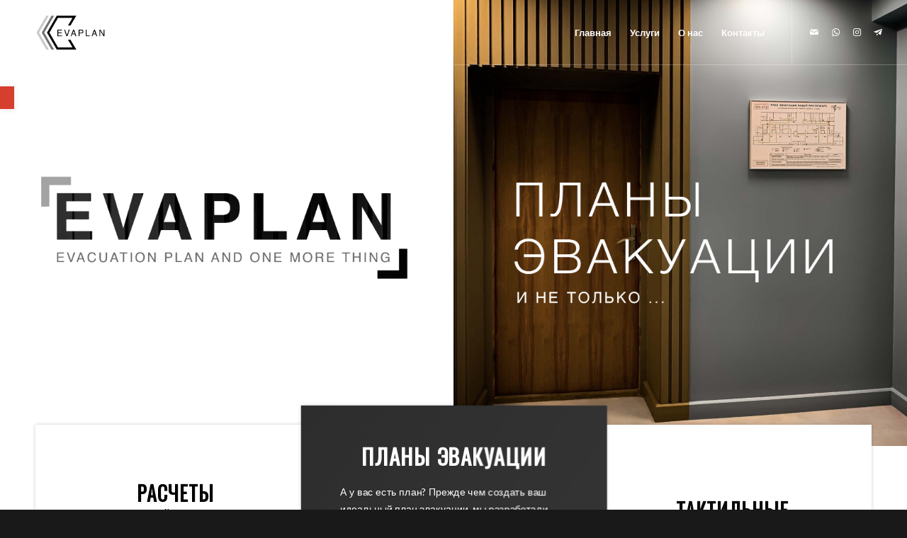

--- FILE ---
content_type: text/html; charset=UTF-8
request_url: https://evaplan.by/
body_size: 42396
content:
<!DOCTYPE html>
<html dir="ltr" lang="ru-RU" prefix="og: https://ogp.me/ns#" class="html_stretched responsive av-preloader-disabled  html_header_top html_logo_left html_main_nav_header html_menu_right html_slim html_header_sticky html_header_shrinking_disabled html_header_transparency html_header_with_border html_mobile_menu_phone html_header_searchicon_disabled html_content_align_center html_header_unstick_top_disabled html_header_stretch html_minimal_header html_minimal_header_shadow html_av-submenu-hidden html_av-submenu-display-hover html_av-overlay-side html_av-overlay-side-minimal html_63 html_av-submenu-noclone html_entry_id_2009 av-cookies-no-cookie-consent av-no-preview av-default-lightbox html_text_menu_active av-mobile-menu-switch-default">
<head>

<link rel="icon" href="https://evaplan.by/wp-content/uploads/2023/03/favicon-5.svg" type="image/svg+xml">

<meta charset="UTF-8" />

<meta name="robots" content="index, follow" />


<!-- mobile setting -->
<meta name="viewport" content="width=device-width, initial-scale=1">

<!-- Scripts/CSS and wp_head hook -->
<title>Evaplan.by - Пожарная безопасность. Безбарьерная среда.</title>

		<!-- All in One SEO 4.8.7.2 - aioseo.com -->
	<meta name="description" content="Услуги по обеспечению пожарной безопасности: от планов эвакуации до выполнения любых пожарных расчетов. Тактильные таблички, мнемосхемы и пиктограммы." />
	<meta name="robots" content="max-image-preview:large" />
	<link rel="canonical" href="https://evaplan.by/" />
	<meta name="generator" content="All in One SEO (AIOSEO) 4.8.7.2" />
		<meta property="og:locale" content="ru_RU" />
		<meta property="og:site_name" content="Evaplan.by - Услуги по разработке и изготовлению тактильных схем, мнемосхем, планов эвакуации, схем движения. Пожарные расчеты: расчет категории, расчет времени эвакуации, расчет противопожарных разрывов и др." />
		<meta property="og:type" content="website" />
		<meta property="og:title" content="Evaplan.by - Пожарная безопасность. Безбарьерная среда." />
		<meta property="og:description" content="Услуги по обеспечению пожарной безопасности: от планов эвакуации до выполнения любых пожарных расчетов. Тактильные таблички, мнемосхемы и пиктограммы." />
		<meta property="og:url" content="https://evaplan.by/" />
		<meta property="og:image" content="https://evaplan.by/wp-content/uploads/2023/03/favicon.png" />
		<meta property="og:image:secure_url" content="https://evaplan.by/wp-content/uploads/2023/03/favicon.png" />
		<meta name="twitter:card" content="summary_large_image" />
		<meta name="twitter:site" content="@EvaplanBy" />
		<meta name="twitter:title" content="Evaplan.by - Пожарная безопасность. Безбарьерная среда." />
		<meta name="twitter:description" content="Услуги по обеспечению пожарной безопасности: от планов эвакуации до выполнения любых пожарных расчетов. Тактильные таблички, мнемосхемы и пиктограммы." />
		<meta name="twitter:creator" content="@EvaplanBy" />
		<meta name="twitter:image" content="https://evaplan.by/wp-content/uploads/2023/03/favicon.png" />
		<script type="application/ld+json" class="aioseo-schema">
			{"@context":"https:\/\/schema.org","@graph":[{"@type":"BreadcrumbList","@id":"https:\/\/evaplan.by\/#breadcrumblist","itemListElement":[{"@type":"ListItem","@id":"https:\/\/evaplan.by#listItem","position":1,"name":"\u0413\u043b\u0430\u0432\u043d\u0430\u044f"}]},{"@type":"Organization","@id":"https:\/\/evaplan.by\/#organization","name":"Evaplan.by","description":"\u0423\u0441\u043b\u0443\u0433\u0438 \u043f\u043e \u0440\u0430\u0437\u0440\u0430\u0431\u043e\u0442\u043a\u0435 \u0438 \u0438\u0437\u0433\u043e\u0442\u043e\u0432\u043b\u0435\u043d\u0438\u044e \u0442\u0430\u043a\u0442\u0438\u043b\u044c\u043d\u044b\u0445 \u0441\u0445\u0435\u043c, \u043c\u043d\u0435\u043c\u043e\u0441\u0445\u0435\u043c, \u043f\u043b\u0430\u043d\u043e\u0432 \u044d\u0432\u0430\u043a\u0443\u0430\u0446\u0438\u0438, \u0441\u0445\u0435\u043c \u0434\u0432\u0438\u0436\u0435\u043d\u0438\u044f. \u041f\u043e\u0436\u0430\u0440\u043d\u044b\u0435 \u0440\u0430\u0441\u0447\u0435\u0442\u044b: \u0440\u0430\u0441\u0447\u0435\u0442 \u043a\u0430\u0442\u0435\u0433\u043e\u0440\u0438\u0438, \u0440\u0430\u0441\u0447\u0435\u0442 \u0432\u0440\u0435\u043c\u0435\u043d\u0438 \u044d\u0432\u0430\u043a\u0443\u0430\u0446\u0438\u0438, \u0440\u0430\u0441\u0447\u0435\u0442 \u043f\u0440\u043e\u0442\u0438\u0432\u043e\u043f\u043e\u0436\u0430\u0440\u043d\u044b\u0445 \u0440\u0430\u0437\u0440\u044b\u0432\u043e\u0432 \u0438 \u0434\u0440.","url":"https:\/\/evaplan.by\/","telephone":"+375292428076","logo":{"@type":"ImageObject","url":"https:\/\/evaplan.by\/wp-content\/uploads\/2023\/03\/favicon.png","@id":"https:\/\/evaplan.by\/#organizationLogo"},"image":{"@id":"https:\/\/evaplan.by\/#organizationLogo"},"sameAs":["https:\/\/www.facebook.com\/evaplan.by\/","https:\/\/twitter.com\/EvaplanBy","https:\/\/www.instagram.com\/evaplan.by\/","https:\/\/ru.pinterest.com\/firesafety_by\/","https:\/\/www.youtube.com\/@evaplan6348\/"]},{"@type":"WebPage","@id":"https:\/\/evaplan.by\/#webpage","url":"https:\/\/evaplan.by\/","name":"Evaplan.by - \u041f\u043e\u0436\u0430\u0440\u043d\u0430\u044f \u0431\u0435\u0437\u043e\u043f\u0430\u0441\u043d\u043e\u0441\u0442\u044c. \u0411\u0435\u0437\u0431\u0430\u0440\u044c\u0435\u0440\u043d\u0430\u044f \u0441\u0440\u0435\u0434\u0430.","description":"\u0423\u0441\u043b\u0443\u0433\u0438 \u043f\u043e \u043e\u0431\u0435\u0441\u043f\u0435\u0447\u0435\u043d\u0438\u044e \u043f\u043e\u0436\u0430\u0440\u043d\u043e\u0439 \u0431\u0435\u0437\u043e\u043f\u0430\u0441\u043d\u043e\u0441\u0442\u0438: \u043e\u0442 \u043f\u043b\u0430\u043d\u043e\u0432 \u044d\u0432\u0430\u043a\u0443\u0430\u0446\u0438\u0438 \u0434\u043e \u0432\u044b\u043f\u043e\u043b\u043d\u0435\u043d\u0438\u044f \u043b\u044e\u0431\u044b\u0445 \u043f\u043e\u0436\u0430\u0440\u043d\u044b\u0445 \u0440\u0430\u0441\u0447\u0435\u0442\u043e\u0432. \u0422\u0430\u043a\u0442\u0438\u043b\u044c\u043d\u044b\u0435 \u0442\u0430\u0431\u043b\u0438\u0447\u043a\u0438, \u043c\u043d\u0435\u043c\u043e\u0441\u0445\u0435\u043c\u044b \u0438 \u043f\u0438\u043a\u0442\u043e\u0433\u0440\u0430\u043c\u043c\u044b.","inLanguage":"ru-RU","isPartOf":{"@id":"https:\/\/evaplan.by\/#website"},"breadcrumb":{"@id":"https:\/\/evaplan.by\/#breadcrumblist"},"datePublished":"2022-05-10T00:00:57+03:00","dateModified":"2025-04-10T16:01:34+03:00"},{"@type":"WebSite","@id":"https:\/\/evaplan.by\/#website","url":"https:\/\/evaplan.by\/","name":"Evaplan.by","description":"\u0423\u0441\u043b\u0443\u0433\u0438 \u043f\u043e \u0440\u0430\u0437\u0440\u0430\u0431\u043e\u0442\u043a\u0435 \u0438 \u0438\u0437\u0433\u043e\u0442\u043e\u0432\u043b\u0435\u043d\u0438\u044e \u0442\u0430\u043a\u0442\u0438\u043b\u044c\u043d\u044b\u0445 \u0441\u0445\u0435\u043c, \u043c\u043d\u0435\u043c\u043e\u0441\u0445\u0435\u043c, \u043f\u043b\u0430\u043d\u043e\u0432 \u044d\u0432\u0430\u043a\u0443\u0430\u0446\u0438\u0438, \u0441\u0445\u0435\u043c \u0434\u0432\u0438\u0436\u0435\u043d\u0438\u044f. \u041f\u043e\u0436\u0430\u0440\u043d\u044b\u0435 \u0440\u0430\u0441\u0447\u0435\u0442\u044b: \u0440\u0430\u0441\u0447\u0435\u0442 \u043a\u0430\u0442\u0435\u0433\u043e\u0440\u0438\u0438, \u0440\u0430\u0441\u0447\u0435\u0442 \u0432\u0440\u0435\u043c\u0435\u043d\u0438 \u044d\u0432\u0430\u043a\u0443\u0430\u0446\u0438\u0438, \u0440\u0430\u0441\u0447\u0435\u0442 \u043f\u0440\u043e\u0442\u0438\u0432\u043e\u043f\u043e\u0436\u0430\u0440\u043d\u044b\u0445 \u0440\u0430\u0437\u0440\u044b\u0432\u043e\u0432 \u0438 \u0434\u0440.","inLanguage":"ru-RU","publisher":{"@id":"https:\/\/evaplan.by\/#organization"}}]}
		</script>
		<!-- All in One SEO -->

		<style>img:is([sizes="auto" i], [sizes^="auto," i]) { contain-intrinsic-size: 3000px 1500px }</style>
		<link rel="alternate" type="application/rss+xml" title="Evaplan.by &raquo; Лента" href="https://evaplan.by/feed/" />
<link rel="alternate" type="application/rss+xml" title="Evaplan.by &raquo; Лента комментариев" href="https://evaplan.by/comments/feed/" />
		<style>
			.lazyload,
			.lazyloading {
				max-width: 100%;
			}
		</style>
		
<!-- google webfont font replacement -->

			<script type='text/javascript'>

				(function() {

					/*	check if webfonts are disabled by user setting via cookie - or user must opt in.	*/
					var html = document.getElementsByTagName('html')[0];
					var cookie_check = html.className.indexOf('av-cookies-needs-opt-in') >= 0 || html.className.indexOf('av-cookies-can-opt-out') >= 0;
					var allow_continue = true;
					var silent_accept_cookie = html.className.indexOf('av-cookies-user-silent-accept') >= 0;

					if( cookie_check && ! silent_accept_cookie )
					{
						if( ! document.cookie.match(/aviaCookieConsent/) || html.className.indexOf('av-cookies-session-refused') >= 0 )
						{
							allow_continue = false;
						}
						else
						{
							if( ! document.cookie.match(/aviaPrivacyRefuseCookiesHideBar/) )
							{
								allow_continue = false;
							}
							else if( ! document.cookie.match(/aviaPrivacyEssentialCookiesEnabled/) )
							{
								allow_continue = false;
							}
							else if( document.cookie.match(/aviaPrivacyGoogleWebfontsDisabled/) )
							{
								allow_continue = false;
							}
						}
					}

					if( allow_continue )
					{
						var f = document.createElement('link');

						f.type 	= 'text/css';
						f.rel 	= 'stylesheet';
						f.href 	= '//fonts.googleapis.com/css?family=Oswald%7CLato:300,400,700&display=auto';
						f.id 	= 'avia-google-webfont';

						document.getElementsByTagName('head')[0].appendChild(f);
					}
				})();

			</script>
			<script type="text/javascript">
/* <![CDATA[ */
window._wpemojiSettings = {"baseUrl":"https:\/\/s.w.org\/images\/core\/emoji\/14.0.0\/72x72\/","ext":".png","svgUrl":"https:\/\/s.w.org\/images\/core\/emoji\/14.0.0\/svg\/","svgExt":".svg","source":{"concatemoji":"https:\/\/evaplan.by\/wp-includes\/js\/wp-emoji-release.min.js?ver=6.4.7"}};
/*! This file is auto-generated */
!function(i,n){var o,s,e;function c(e){try{var t={supportTests:e,timestamp:(new Date).valueOf()};sessionStorage.setItem(o,JSON.stringify(t))}catch(e){}}function p(e,t,n){e.clearRect(0,0,e.canvas.width,e.canvas.height),e.fillText(t,0,0);var t=new Uint32Array(e.getImageData(0,0,e.canvas.width,e.canvas.height).data),r=(e.clearRect(0,0,e.canvas.width,e.canvas.height),e.fillText(n,0,0),new Uint32Array(e.getImageData(0,0,e.canvas.width,e.canvas.height).data));return t.every(function(e,t){return e===r[t]})}function u(e,t,n){switch(t){case"flag":return n(e,"\ud83c\udff3\ufe0f\u200d\u26a7\ufe0f","\ud83c\udff3\ufe0f\u200b\u26a7\ufe0f")?!1:!n(e,"\ud83c\uddfa\ud83c\uddf3","\ud83c\uddfa\u200b\ud83c\uddf3")&&!n(e,"\ud83c\udff4\udb40\udc67\udb40\udc62\udb40\udc65\udb40\udc6e\udb40\udc67\udb40\udc7f","\ud83c\udff4\u200b\udb40\udc67\u200b\udb40\udc62\u200b\udb40\udc65\u200b\udb40\udc6e\u200b\udb40\udc67\u200b\udb40\udc7f");case"emoji":return!n(e,"\ud83e\udef1\ud83c\udffb\u200d\ud83e\udef2\ud83c\udfff","\ud83e\udef1\ud83c\udffb\u200b\ud83e\udef2\ud83c\udfff")}return!1}function f(e,t,n){var r="undefined"!=typeof WorkerGlobalScope&&self instanceof WorkerGlobalScope?new OffscreenCanvas(300,150):i.createElement("canvas"),a=r.getContext("2d",{willReadFrequently:!0}),o=(a.textBaseline="top",a.font="600 32px Arial",{});return e.forEach(function(e){o[e]=t(a,e,n)}),o}function t(e){var t=i.createElement("script");t.src=e,t.defer=!0,i.head.appendChild(t)}"undefined"!=typeof Promise&&(o="wpEmojiSettingsSupports",s=["flag","emoji"],n.supports={everything:!0,everythingExceptFlag:!0},e=new Promise(function(e){i.addEventListener("DOMContentLoaded",e,{once:!0})}),new Promise(function(t){var n=function(){try{var e=JSON.parse(sessionStorage.getItem(o));if("object"==typeof e&&"number"==typeof e.timestamp&&(new Date).valueOf()<e.timestamp+604800&&"object"==typeof e.supportTests)return e.supportTests}catch(e){}return null}();if(!n){if("undefined"!=typeof Worker&&"undefined"!=typeof OffscreenCanvas&&"undefined"!=typeof URL&&URL.createObjectURL&&"undefined"!=typeof Blob)try{var e="postMessage("+f.toString()+"("+[JSON.stringify(s),u.toString(),p.toString()].join(",")+"));",r=new Blob([e],{type:"text/javascript"}),a=new Worker(URL.createObjectURL(r),{name:"wpTestEmojiSupports"});return void(a.onmessage=function(e){c(n=e.data),a.terminate(),t(n)})}catch(e){}c(n=f(s,u,p))}t(n)}).then(function(e){for(var t in e)n.supports[t]=e[t],n.supports.everything=n.supports.everything&&n.supports[t],"flag"!==t&&(n.supports.everythingExceptFlag=n.supports.everythingExceptFlag&&n.supports[t]);n.supports.everythingExceptFlag=n.supports.everythingExceptFlag&&!n.supports.flag,n.DOMReady=!1,n.readyCallback=function(){n.DOMReady=!0}}).then(function(){return e}).then(function(){var e;n.supports.everything||(n.readyCallback(),(e=n.source||{}).concatemoji?t(e.concatemoji):e.wpemoji&&e.twemoji&&(t(e.twemoji),t(e.wpemoji)))}))}((window,document),window._wpemojiSettings);
/* ]]> */
</script>
<link rel='stylesheet' id='avia-grid-css' href='https://evaplan.by/wp-content/themes/enfold-2/css/grid.css?ver=5.2.1' type='text/css' media='all' />
<link rel='stylesheet' id='avia-base-css' href='https://evaplan.by/wp-content/themes/enfold-2/css/base.css?ver=5.2.1' type='text/css' media='all' />
<link rel='stylesheet' id='avia-layout-css' href='https://evaplan.by/wp-content/themes/enfold-2/css/layout.css?ver=5.2.1' type='text/css' media='all' />
<link rel='stylesheet' id='avia-module-blog-css' href='https://evaplan.by/wp-content/themes/enfold-2/config-templatebuilder/avia-shortcodes/blog/blog.css?ver=5.2.1' type='text/css' media='all' />
<link rel='stylesheet' id='avia-module-postslider-css' href='https://evaplan.by/wp-content/themes/enfold-2/config-templatebuilder/avia-shortcodes/postslider/postslider.css?ver=5.2.1' type='text/css' media='all' />
<link rel='stylesheet' id='avia-module-button-css' href='https://evaplan.by/wp-content/themes/enfold-2/config-templatebuilder/avia-shortcodes/buttons/buttons.css?ver=5.2.1' type='text/css' media='all' />
<link rel='stylesheet' id='avia-module-catalogue-css' href='https://evaplan.by/wp-content/themes/enfold-2/config-templatebuilder/avia-shortcodes/catalogue/catalogue.css?ver=5.2.1' type='text/css' media='all' />
<link rel='stylesheet' id='avia-module-comments-css' href='https://evaplan.by/wp-content/themes/enfold-2/config-templatebuilder/avia-shortcodes/comments/comments.css?ver=5.2.1' type='text/css' media='all' />
<link rel='stylesheet' id='avia-module-contact-css' href='https://evaplan.by/wp-content/themes/enfold-2/config-templatebuilder/avia-shortcodes/contact/contact.css?ver=5.2.1' type='text/css' media='all' />
<link rel='stylesheet' id='avia-module-gallery-css' href='https://evaplan.by/wp-content/themes/enfold-2/config-templatebuilder/avia-shortcodes/gallery/gallery.css?ver=5.2.1' type='text/css' media='all' />
<link rel='stylesheet' id='avia-module-slideshow-css' href='https://evaplan.by/wp-content/themes/enfold-2/config-templatebuilder/avia-shortcodes/slideshow/slideshow.css?ver=5.2.1' type='text/css' media='all' />
<link rel='stylesheet' id='avia-module-gallery-hor-css' href='https://evaplan.by/wp-content/themes/enfold-2/config-templatebuilder/avia-shortcodes/gallery_horizontal/gallery_horizontal.css?ver=5.2.1' type='text/css' media='all' />
<link rel='stylesheet' id='avia-module-gridrow-css' href='https://evaplan.by/wp-content/themes/enfold-2/config-templatebuilder/avia-shortcodes/grid_row/grid_row.css?ver=5.2.1' type='text/css' media='all' />
<link rel='stylesheet' id='avia-module-heading-css' href='https://evaplan.by/wp-content/themes/enfold-2/config-templatebuilder/avia-shortcodes/heading/heading.css?ver=5.2.1' type='text/css' media='all' />
<link rel='stylesheet' id='avia-module-rotator-css' href='https://evaplan.by/wp-content/themes/enfold-2/config-templatebuilder/avia-shortcodes/headline_rotator/headline_rotator.css?ver=5.2.1' type='text/css' media='all' />
<link rel='stylesheet' id='avia-module-hr-css' href='https://evaplan.by/wp-content/themes/enfold-2/config-templatebuilder/avia-shortcodes/hr/hr.css?ver=5.2.1' type='text/css' media='all' />
<link rel='stylesheet' id='avia-module-icon-css' href='https://evaplan.by/wp-content/themes/enfold-2/config-templatebuilder/avia-shortcodes/icon/icon.css?ver=5.2.1' type='text/css' media='all' />
<link rel='stylesheet' id='avia-module-iconbox-css' href='https://evaplan.by/wp-content/themes/enfold-2/config-templatebuilder/avia-shortcodes/iconbox/iconbox.css?ver=5.2.1' type='text/css' media='all' />
<link rel='stylesheet' id='avia-module-image-css' href='https://evaplan.by/wp-content/themes/enfold-2/config-templatebuilder/avia-shortcodes/image/image.css?ver=5.2.1' type='text/css' media='all' />
<link rel='stylesheet' id='avia-module-slideshow-contentpartner-css' href='https://evaplan.by/wp-content/themes/enfold-2/config-templatebuilder/avia-shortcodes/contentslider/contentslider.css?ver=5.2.1' type='text/css' media='all' />
<link rel='stylesheet' id='avia-module-masonry-css' href='https://evaplan.by/wp-content/themes/enfold-2/config-templatebuilder/avia-shortcodes/masonry_entries/masonry_entries.css?ver=5.2.1' type='text/css' media='all' />
<link rel='stylesheet' id='avia-siteloader-css' href='https://evaplan.by/wp-content/themes/enfold-2/css/avia-snippet-site-preloader.css?ver=5.2.1' type='text/css' media='all' />
<link rel='stylesheet' id='avia-module-numbers-css' href='https://evaplan.by/wp-content/themes/enfold-2/config-templatebuilder/avia-shortcodes/numbers/numbers.css?ver=5.2.1' type='text/css' media='all' />
<link rel='stylesheet' id='avia-module-portfolio-css' href='https://evaplan.by/wp-content/themes/enfold-2/config-templatebuilder/avia-shortcodes/portfolio/portfolio.css?ver=5.2.1' type='text/css' media='all' />
<link rel='stylesheet' id='avia-module-promobox-css' href='https://evaplan.by/wp-content/themes/enfold-2/config-templatebuilder/avia-shortcodes/promobox/promobox.css?ver=5.2.1' type='text/css' media='all' />
<link rel='stylesheet' id='avia-module-slideshow-fullsize-css' href='https://evaplan.by/wp-content/themes/enfold-2/config-templatebuilder/avia-shortcodes/slideshow_fullsize/slideshow_fullsize.css?ver=5.2.1' type='text/css' media='all' />
<link rel='stylesheet' id='avia-module-slideshow-ls-css' href='https://evaplan.by/wp-content/themes/enfold-2/config-templatebuilder/avia-shortcodes/slideshow_layerslider/slideshow_layerslider.css?ver=5.2.1' type='text/css' media='all' />
<link rel='stylesheet' id='avia-module-social-css' href='https://evaplan.by/wp-content/themes/enfold-2/config-templatebuilder/avia-shortcodes/social_share/social_share.css?ver=5.2.1' type='text/css' media='all' />
<link rel='stylesheet' id='avia-module-tabs-css' href='https://evaplan.by/wp-content/themes/enfold-2/config-templatebuilder/avia-shortcodes/tabs/tabs.css?ver=5.2.1' type='text/css' media='all' />
<link rel='stylesheet' id='avia-module-toggles-css' href='https://evaplan.by/wp-content/themes/enfold-2/config-templatebuilder/avia-shortcodes/toggles/toggles.css?ver=5.2.1' type='text/css' media='all' />
<link rel='stylesheet' id='avia-module-video-css' href='https://evaplan.by/wp-content/themes/enfold-2/config-templatebuilder/avia-shortcodes/video/video.css?ver=5.2.1' type='text/css' media='all' />
<style id='wp-emoji-styles-inline-css' type='text/css'>

	img.wp-smiley, img.emoji {
		display: inline !important;
		border: none !important;
		box-shadow: none !important;
		height: 1em !important;
		width: 1em !important;
		margin: 0 0.07em !important;
		vertical-align: -0.1em !important;
		background: none !important;
		padding: 0 !important;
	}
</style>
<link rel='stylesheet' id='wp-block-library-css' href='https://evaplan.by/wp-includes/css/dist/block-library/style.min.css?ver=6.4.7' type='text/css' media='all' />
<style id='global-styles-inline-css' type='text/css'>
body{--wp--preset--color--black: #000000;--wp--preset--color--cyan-bluish-gray: #abb8c3;--wp--preset--color--white: #ffffff;--wp--preset--color--pale-pink: #f78da7;--wp--preset--color--vivid-red: #cf2e2e;--wp--preset--color--luminous-vivid-orange: #ff6900;--wp--preset--color--luminous-vivid-amber: #fcb900;--wp--preset--color--light-green-cyan: #7bdcb5;--wp--preset--color--vivid-green-cyan: #00d084;--wp--preset--color--pale-cyan-blue: #8ed1fc;--wp--preset--color--vivid-cyan-blue: #0693e3;--wp--preset--color--vivid-purple: #9b51e0;--wp--preset--color--metallic-red: #b02b2c;--wp--preset--color--maximum-yellow-red: #edae44;--wp--preset--color--yellow-sun: #eeee22;--wp--preset--color--palm-leaf: #83a846;--wp--preset--color--aero: #7bb0e7;--wp--preset--color--old-lavender: #745f7e;--wp--preset--color--steel-teal: #5f8789;--wp--preset--color--raspberry-pink: #d65799;--wp--preset--color--medium-turquoise: #4ecac2;--wp--preset--gradient--vivid-cyan-blue-to-vivid-purple: linear-gradient(135deg,rgba(6,147,227,1) 0%,rgb(155,81,224) 100%);--wp--preset--gradient--light-green-cyan-to-vivid-green-cyan: linear-gradient(135deg,rgb(122,220,180) 0%,rgb(0,208,130) 100%);--wp--preset--gradient--luminous-vivid-amber-to-luminous-vivid-orange: linear-gradient(135deg,rgba(252,185,0,1) 0%,rgba(255,105,0,1) 100%);--wp--preset--gradient--luminous-vivid-orange-to-vivid-red: linear-gradient(135deg,rgba(255,105,0,1) 0%,rgb(207,46,46) 100%);--wp--preset--gradient--very-light-gray-to-cyan-bluish-gray: linear-gradient(135deg,rgb(238,238,238) 0%,rgb(169,184,195) 100%);--wp--preset--gradient--cool-to-warm-spectrum: linear-gradient(135deg,rgb(74,234,220) 0%,rgb(151,120,209) 20%,rgb(207,42,186) 40%,rgb(238,44,130) 60%,rgb(251,105,98) 80%,rgb(254,248,76) 100%);--wp--preset--gradient--blush-light-purple: linear-gradient(135deg,rgb(255,206,236) 0%,rgb(152,150,240) 100%);--wp--preset--gradient--blush-bordeaux: linear-gradient(135deg,rgb(254,205,165) 0%,rgb(254,45,45) 50%,rgb(107,0,62) 100%);--wp--preset--gradient--luminous-dusk: linear-gradient(135deg,rgb(255,203,112) 0%,rgb(199,81,192) 50%,rgb(65,88,208) 100%);--wp--preset--gradient--pale-ocean: linear-gradient(135deg,rgb(255,245,203) 0%,rgb(182,227,212) 50%,rgb(51,167,181) 100%);--wp--preset--gradient--electric-grass: linear-gradient(135deg,rgb(202,248,128) 0%,rgb(113,206,126) 100%);--wp--preset--gradient--midnight: linear-gradient(135deg,rgb(2,3,129) 0%,rgb(40,116,252) 100%);--wp--preset--font-size--small: 1rem;--wp--preset--font-size--medium: 1.125rem;--wp--preset--font-size--large: 1.75rem;--wp--preset--font-size--x-large: clamp(1.75rem, 3vw, 2.25rem);--wp--preset--spacing--20: 0.44rem;--wp--preset--spacing--30: 0.67rem;--wp--preset--spacing--40: 1rem;--wp--preset--spacing--50: 1.5rem;--wp--preset--spacing--60: 2.25rem;--wp--preset--spacing--70: 3.38rem;--wp--preset--spacing--80: 5.06rem;--wp--preset--shadow--natural: 6px 6px 9px rgba(0, 0, 0, 0.2);--wp--preset--shadow--deep: 12px 12px 50px rgba(0, 0, 0, 0.4);--wp--preset--shadow--sharp: 6px 6px 0px rgba(0, 0, 0, 0.2);--wp--preset--shadow--outlined: 6px 6px 0px -3px rgba(255, 255, 255, 1), 6px 6px rgba(0, 0, 0, 1);--wp--preset--shadow--crisp: 6px 6px 0px rgba(0, 0, 0, 1);}body { margin: 0;--wp--style--global--content-size: 800px;--wp--style--global--wide-size: 1130px; }.wp-site-blocks > .alignleft { float: left; margin-right: 2em; }.wp-site-blocks > .alignright { float: right; margin-left: 2em; }.wp-site-blocks > .aligncenter { justify-content: center; margin-left: auto; margin-right: auto; }:where(.is-layout-flex){gap: 0.5em;}:where(.is-layout-grid){gap: 0.5em;}body .is-layout-flow > .alignleft{float: left;margin-inline-start: 0;margin-inline-end: 2em;}body .is-layout-flow > .alignright{float: right;margin-inline-start: 2em;margin-inline-end: 0;}body .is-layout-flow > .aligncenter{margin-left: auto !important;margin-right: auto !important;}body .is-layout-constrained > .alignleft{float: left;margin-inline-start: 0;margin-inline-end: 2em;}body .is-layout-constrained > .alignright{float: right;margin-inline-start: 2em;margin-inline-end: 0;}body .is-layout-constrained > .aligncenter{margin-left: auto !important;margin-right: auto !important;}body .is-layout-constrained > :where(:not(.alignleft):not(.alignright):not(.alignfull)){max-width: var(--wp--style--global--content-size);margin-left: auto !important;margin-right: auto !important;}body .is-layout-constrained > .alignwide{max-width: var(--wp--style--global--wide-size);}body .is-layout-flex{display: flex;}body .is-layout-flex{flex-wrap: wrap;align-items: center;}body .is-layout-flex > *{margin: 0;}body .is-layout-grid{display: grid;}body .is-layout-grid > *{margin: 0;}body{padding-top: 0px;padding-right: 0px;padding-bottom: 0px;padding-left: 0px;}a:where(:not(.wp-element-button)){text-decoration: underline;}.wp-element-button, .wp-block-button__link{background-color: #32373c;border-width: 0;color: #fff;font-family: inherit;font-size: inherit;line-height: inherit;padding: calc(0.667em + 2px) calc(1.333em + 2px);text-decoration: none;}.has-black-color{color: var(--wp--preset--color--black) !important;}.has-cyan-bluish-gray-color{color: var(--wp--preset--color--cyan-bluish-gray) !important;}.has-white-color{color: var(--wp--preset--color--white) !important;}.has-pale-pink-color{color: var(--wp--preset--color--pale-pink) !important;}.has-vivid-red-color{color: var(--wp--preset--color--vivid-red) !important;}.has-luminous-vivid-orange-color{color: var(--wp--preset--color--luminous-vivid-orange) !important;}.has-luminous-vivid-amber-color{color: var(--wp--preset--color--luminous-vivid-amber) !important;}.has-light-green-cyan-color{color: var(--wp--preset--color--light-green-cyan) !important;}.has-vivid-green-cyan-color{color: var(--wp--preset--color--vivid-green-cyan) !important;}.has-pale-cyan-blue-color{color: var(--wp--preset--color--pale-cyan-blue) !important;}.has-vivid-cyan-blue-color{color: var(--wp--preset--color--vivid-cyan-blue) !important;}.has-vivid-purple-color{color: var(--wp--preset--color--vivid-purple) !important;}.has-metallic-red-color{color: var(--wp--preset--color--metallic-red) !important;}.has-maximum-yellow-red-color{color: var(--wp--preset--color--maximum-yellow-red) !important;}.has-yellow-sun-color{color: var(--wp--preset--color--yellow-sun) !important;}.has-palm-leaf-color{color: var(--wp--preset--color--palm-leaf) !important;}.has-aero-color{color: var(--wp--preset--color--aero) !important;}.has-old-lavender-color{color: var(--wp--preset--color--old-lavender) !important;}.has-steel-teal-color{color: var(--wp--preset--color--steel-teal) !important;}.has-raspberry-pink-color{color: var(--wp--preset--color--raspberry-pink) !important;}.has-medium-turquoise-color{color: var(--wp--preset--color--medium-turquoise) !important;}.has-black-background-color{background-color: var(--wp--preset--color--black) !important;}.has-cyan-bluish-gray-background-color{background-color: var(--wp--preset--color--cyan-bluish-gray) !important;}.has-white-background-color{background-color: var(--wp--preset--color--white) !important;}.has-pale-pink-background-color{background-color: var(--wp--preset--color--pale-pink) !important;}.has-vivid-red-background-color{background-color: var(--wp--preset--color--vivid-red) !important;}.has-luminous-vivid-orange-background-color{background-color: var(--wp--preset--color--luminous-vivid-orange) !important;}.has-luminous-vivid-amber-background-color{background-color: var(--wp--preset--color--luminous-vivid-amber) !important;}.has-light-green-cyan-background-color{background-color: var(--wp--preset--color--light-green-cyan) !important;}.has-vivid-green-cyan-background-color{background-color: var(--wp--preset--color--vivid-green-cyan) !important;}.has-pale-cyan-blue-background-color{background-color: var(--wp--preset--color--pale-cyan-blue) !important;}.has-vivid-cyan-blue-background-color{background-color: var(--wp--preset--color--vivid-cyan-blue) !important;}.has-vivid-purple-background-color{background-color: var(--wp--preset--color--vivid-purple) !important;}.has-metallic-red-background-color{background-color: var(--wp--preset--color--metallic-red) !important;}.has-maximum-yellow-red-background-color{background-color: var(--wp--preset--color--maximum-yellow-red) !important;}.has-yellow-sun-background-color{background-color: var(--wp--preset--color--yellow-sun) !important;}.has-palm-leaf-background-color{background-color: var(--wp--preset--color--palm-leaf) !important;}.has-aero-background-color{background-color: var(--wp--preset--color--aero) !important;}.has-old-lavender-background-color{background-color: var(--wp--preset--color--old-lavender) !important;}.has-steel-teal-background-color{background-color: var(--wp--preset--color--steel-teal) !important;}.has-raspberry-pink-background-color{background-color: var(--wp--preset--color--raspberry-pink) !important;}.has-medium-turquoise-background-color{background-color: var(--wp--preset--color--medium-turquoise) !important;}.has-black-border-color{border-color: var(--wp--preset--color--black) !important;}.has-cyan-bluish-gray-border-color{border-color: var(--wp--preset--color--cyan-bluish-gray) !important;}.has-white-border-color{border-color: var(--wp--preset--color--white) !important;}.has-pale-pink-border-color{border-color: var(--wp--preset--color--pale-pink) !important;}.has-vivid-red-border-color{border-color: var(--wp--preset--color--vivid-red) !important;}.has-luminous-vivid-orange-border-color{border-color: var(--wp--preset--color--luminous-vivid-orange) !important;}.has-luminous-vivid-amber-border-color{border-color: var(--wp--preset--color--luminous-vivid-amber) !important;}.has-light-green-cyan-border-color{border-color: var(--wp--preset--color--light-green-cyan) !important;}.has-vivid-green-cyan-border-color{border-color: var(--wp--preset--color--vivid-green-cyan) !important;}.has-pale-cyan-blue-border-color{border-color: var(--wp--preset--color--pale-cyan-blue) !important;}.has-vivid-cyan-blue-border-color{border-color: var(--wp--preset--color--vivid-cyan-blue) !important;}.has-vivid-purple-border-color{border-color: var(--wp--preset--color--vivid-purple) !important;}.has-metallic-red-border-color{border-color: var(--wp--preset--color--metallic-red) !important;}.has-maximum-yellow-red-border-color{border-color: var(--wp--preset--color--maximum-yellow-red) !important;}.has-yellow-sun-border-color{border-color: var(--wp--preset--color--yellow-sun) !important;}.has-palm-leaf-border-color{border-color: var(--wp--preset--color--palm-leaf) !important;}.has-aero-border-color{border-color: var(--wp--preset--color--aero) !important;}.has-old-lavender-border-color{border-color: var(--wp--preset--color--old-lavender) !important;}.has-steel-teal-border-color{border-color: var(--wp--preset--color--steel-teal) !important;}.has-raspberry-pink-border-color{border-color: var(--wp--preset--color--raspberry-pink) !important;}.has-medium-turquoise-border-color{border-color: var(--wp--preset--color--medium-turquoise) !important;}.has-vivid-cyan-blue-to-vivid-purple-gradient-background{background: var(--wp--preset--gradient--vivid-cyan-blue-to-vivid-purple) !important;}.has-light-green-cyan-to-vivid-green-cyan-gradient-background{background: var(--wp--preset--gradient--light-green-cyan-to-vivid-green-cyan) !important;}.has-luminous-vivid-amber-to-luminous-vivid-orange-gradient-background{background: var(--wp--preset--gradient--luminous-vivid-amber-to-luminous-vivid-orange) !important;}.has-luminous-vivid-orange-to-vivid-red-gradient-background{background: var(--wp--preset--gradient--luminous-vivid-orange-to-vivid-red) !important;}.has-very-light-gray-to-cyan-bluish-gray-gradient-background{background: var(--wp--preset--gradient--very-light-gray-to-cyan-bluish-gray) !important;}.has-cool-to-warm-spectrum-gradient-background{background: var(--wp--preset--gradient--cool-to-warm-spectrum) !important;}.has-blush-light-purple-gradient-background{background: var(--wp--preset--gradient--blush-light-purple) !important;}.has-blush-bordeaux-gradient-background{background: var(--wp--preset--gradient--blush-bordeaux) !important;}.has-luminous-dusk-gradient-background{background: var(--wp--preset--gradient--luminous-dusk) !important;}.has-pale-ocean-gradient-background{background: var(--wp--preset--gradient--pale-ocean) !important;}.has-electric-grass-gradient-background{background: var(--wp--preset--gradient--electric-grass) !important;}.has-midnight-gradient-background{background: var(--wp--preset--gradient--midnight) !important;}.has-small-font-size{font-size: var(--wp--preset--font-size--small) !important;}.has-medium-font-size{font-size: var(--wp--preset--font-size--medium) !important;}.has-large-font-size{font-size: var(--wp--preset--font-size--large) !important;}.has-x-large-font-size{font-size: var(--wp--preset--font-size--x-large) !important;}
.wp-block-navigation a:where(:not(.wp-element-button)){color: inherit;}
:where(.wp-block-post-template.is-layout-flex){gap: 1.25em;}:where(.wp-block-post-template.is-layout-grid){gap: 1.25em;}
:where(.wp-block-columns.is-layout-flex){gap: 2em;}:where(.wp-block-columns.is-layout-grid){gap: 2em;}
.wp-block-pullquote{font-size: 1.5em;line-height: 1.6;}
</style>
<link rel='stylesheet' id='fcb-main-css-css' href='https://evaplan.by/wp-content/plugins/formcraft-form-builder/assets/css/form.main.css?ver=1.2.10' type='text/css' media='all' />
<link rel='stylesheet' id='fcb-common-css-css' href='https://evaplan.by/wp-content/plugins/formcraft-form-builder/assets/css/common-elements.css?ver=1.2.10' type='text/css' media='all' />
<link rel='stylesheet' id='avia-scs-css' href='https://evaplan.by/wp-content/themes/enfold-2/css/shortcodes.css?ver=5.2.1' type='text/css' media='all' />
<link rel='stylesheet' id='avia-popup-css-css' href='https://evaplan.by/wp-content/themes/enfold-2/js/aviapopup/magnific-popup.css?ver=5.2.1' type='text/css' media='screen' />
<link rel='stylesheet' id='avia-lightbox-css' href='https://evaplan.by/wp-content/themes/enfold-2/css/avia-snippet-lightbox.css?ver=5.2.1' type='text/css' media='screen' />
<link rel='stylesheet' id='avia-widget-css-css' href='https://evaplan.by/wp-content/themes/enfold-2/css/avia-snippet-widget.css?ver=5.2.1' type='text/css' media='screen' />
<link rel='stylesheet' id='mediaelement-css' href='https://evaplan.by/wp-includes/js/mediaelement/mediaelementplayer-legacy.min.css?ver=4.2.17' type='text/css' media='all' />
<link rel='stylesheet' id='wp-mediaelement-css' href='https://evaplan.by/wp-includes/js/mediaelement/wp-mediaelement.min.css?ver=6.4.7' type='text/css' media='all' />
<link rel='stylesheet' id='avia-dynamic-css' href='https://evaplan.by/wp-content/uploads/dynamic_avia/enfold.css?ver=6720dbc3cce7a' type='text/css' media='all' />
<link rel='stylesheet' id='avia-custom-css' href='https://evaplan.by/wp-content/themes/enfold-2/css/custom.css?ver=5.2.1' type='text/css' media='all' />
<link rel='stylesheet' id='pojo-a11y-css' href='https://evaplan.by/wp-content/plugins/pojo-accessibility/assets/css/style.min.css?ver=1.0.0' type='text/css' media='all' />
<link rel='stylesheet' id='avia-single-post-2009-css' href='https://evaplan.by/wp-content/uploads/avia_posts_css/post-2009.css?ver=ver-1744290097' type='text/css' media='all' />
<script type="text/javascript" src="https://evaplan.by/wp-includes/js/jquery/jquery.min.js?ver=3.7.1" id="jquery-core-js"></script>
<script type="text/javascript" src="https://evaplan.by/wp-includes/js/jquery/jquery-migrate.min.js?ver=3.4.1" id="jquery-migrate-js"></script>
<script type="text/javascript" src="https://evaplan.by/wp-content/themes/enfold-2/js/avia-compat.js?ver=5.2.1" id="avia-compat-js"></script>
<link rel="https://api.w.org/" href="https://evaplan.by/wp-json/" /><link rel="alternate" type="application/json" href="https://evaplan.by/wp-json/wp/v2/pages/2009" /><link rel="EditURI" type="application/rsd+xml" title="RSD" href="https://evaplan.by/xmlrpc.php?rsd" />
<meta name="generator" content="WordPress 6.4.7" />
<link rel='shortlink' href='https://evaplan.by/' />
<link rel="alternate" type="application/json+oembed" href="https://evaplan.by/wp-json/oembed/1.0/embed?url=https%3A%2F%2Fevaplan.by%2F" />
<link rel="alternate" type="text/xml+oembed" href="https://evaplan.by/wp-json/oembed/1.0/embed?url=https%3A%2F%2Fevaplan.by%2F&#038;format=xml" />
		<script>
			document.documentElement.className = document.documentElement.className.replace('no-js', 'js');
		</script>
				<style>
			.no-js img.lazyload {
				display: none;
			}

			figure.wp-block-image img.lazyloading {
				min-width: 150px;
			}

			.lazyload,
			.lazyloading {
				--smush-placeholder-width: 100px;
				--smush-placeholder-aspect-ratio: 1/1;
				width: var(--smush-image-width, var(--smush-placeholder-width)) !important;
				aspect-ratio: var(--smush-image-aspect-ratio, var(--smush-placeholder-aspect-ratio)) !important;
			}

						.lazyload, .lazyloading {
				opacity: 0;
			}

			.lazyloaded {
				opacity: 1;
				transition: opacity 400ms;
				transition-delay: 0ms;
			}

					</style>
		<link rel="profile" href="http://gmpg.org/xfn/11" />
<link rel="alternate" type="application/rss+xml" title="Evaplan.by RSS2 Feed" href="https://evaplan.by/feed/" />
<link rel="pingback" href="https://evaplan.by/xmlrpc.php" />
<!--[if lt IE 9]><script src="https://evaplan.by/wp-content/themes/enfold-2/js/html5shiv.js"></script><![endif]-->
<link rel="icon" href="https://evaplan.by/wp-content/uploads/2023/03/favicon-5.svg" type="image/x-icon">
<style type="text/css">
#pojo-a11y-toolbar .pojo-a11y-toolbar-toggle a{ background-color: #d63e2d;	color: #ffffff;}
#pojo-a11y-toolbar .pojo-a11y-toolbar-overlay, #pojo-a11y-toolbar .pojo-a11y-toolbar-overlay ul.pojo-a11y-toolbar-items.pojo-a11y-links{ border-color: #d63e2d;}
body.pojo-a11y-focusable a:focus{ outline-style: solid !important;	outline-width: 1px !important;	outline-color: #FF0000 !important;}
#pojo-a11y-toolbar{ top: 122px !important;}
#pojo-a11y-toolbar .pojo-a11y-toolbar-overlay{ background-color: #ffffff;}
#pojo-a11y-toolbar .pojo-a11y-toolbar-overlay ul.pojo-a11y-toolbar-items li.pojo-a11y-toolbar-item a, #pojo-a11y-toolbar .pojo-a11y-toolbar-overlay p.pojo-a11y-toolbar-title{ color: #333333;}
#pojo-a11y-toolbar .pojo-a11y-toolbar-overlay ul.pojo-a11y-toolbar-items li.pojo-a11y-toolbar-item a.active{ background-color: #d63e2d;	color: #ffffff;}
@media (max-width: 767px) { #pojo-a11y-toolbar { top: 25px !important; } }</style><!-- Call Now Button 1.5.3 (https://callnowbutton.com) [renderer:cloud, id:domain_f6896c52_9125_4e17_abbb_ed5c3650f451]-->
<script data-cnb-version="1.5.3" type="text/javascript" async="async" src="https://user.callnowbutton.com/domain_f6896c52_9125_4e17_abbb_ed5c3650f451.js"></script>
<link rel="icon" href="https://evaplan.by/wp-content/uploads/2023/03/cropped-favicon-512-32x32.png" sizes="32x32" />
<link rel="icon" href="https://evaplan.by/wp-content/uploads/2023/03/cropped-favicon-512-192x192.png" sizes="192x192" />
<link rel="apple-touch-icon" href="https://evaplan.by/wp-content/uploads/2023/03/cropped-favicon-512-180x180.png" />
<meta name="msapplication-TileImage" content="https://evaplan.by/wp-content/uploads/2023/03/cropped-favicon-512-270x270.png" />
<style type="text/css" id="avia-pojo-accessibility-override">
body#top.pojo-a11y-focusable .main_menu ul li a:focus,
body#top.pojo-a11y-focusable .sub_menu ul li a:focus,
body#top.pojo-a11y-focusable .sub_menu li li a:focus,
body#top.pojo-a11y-focusable .av-subnav-menu a:focus,
body#top.pojo-a11y-focusable .widget_pages ul li a:focus,
body#top.pojo-a11y-focusable .widget_nav_menu ul li a:focus{
outline-width: 0px !important;
border-width: 1px !important;
border-style: solid !important;
border-color: #FF0000 !important;
overflow: visible !important;
}


body#top.pojo-a11y-focusable .widget_pages ul li a:focus,
body#top.pojo-a11y-focusable .widget_nav_menu ul li a:focus{
	padding-left: 5px;
	padding-right: 5px;
}

</style><style type='text/css'>
@font-face {font-family: 'entypo-fontello'; font-weight: normal; font-style: normal; font-display: auto;
src: url('https://evaplan.by/wp-content/themes/enfold-2/config-templatebuilder/avia-template-builder/assets/fonts/entypo-fontello.woff2') format('woff2'),
url('https://evaplan.by/wp-content/themes/enfold-2/config-templatebuilder/avia-template-builder/assets/fonts/entypo-fontello.woff') format('woff'),
url('https://evaplan.by/wp-content/themes/enfold-2/config-templatebuilder/avia-template-builder/assets/fonts/entypo-fontello.ttf') format('truetype'),
url('https://evaplan.by/wp-content/themes/enfold-2/config-templatebuilder/avia-template-builder/assets/fonts/entypo-fontello.svg#entypo-fontello') format('svg'),
url('https://evaplan.by/wp-content/themes/enfold-2/config-templatebuilder/avia-template-builder/assets/fonts/entypo-fontello.eot'),
url('https://evaplan.by/wp-content/themes/enfold-2/config-templatebuilder/avia-template-builder/assets/fonts/entypo-fontello.eot?#iefix') format('embedded-opentype');
} #top .avia-font-entypo-fontello, body .avia-font-entypo-fontello, html body [data-av_iconfont='entypo-fontello']:before{ font-family: 'entypo-fontello'; }
</style>

<!--
Debugging Info for Theme support: 

Theme: Enfold
Version: 5.2.1
Installed: enfold-2
AviaFramework Version: 5.2
AviaBuilder Version: 5.2
aviaElementManager Version: 1.0.1
ML:512-PU:40-PLA:7
WP:6.4.7
Compress: CSS:disabled - JS:disabled
Updates: disabled
PLAu:7
--><!-- Yandex.Metrika counter -->
<script type="text/javascript" >
   (function(m,e,t,r,i,k,a){m[i]=m[i]||function(){(m[i].a=m[i].a||[]).push(arguments)};
   m[i].l=1*new Date();
   for (var j = 0; j < document.scripts.length; j++) {if (document.scripts[j].src === r) { return; }}
   k=e.createElement(t),a=e.getElementsByTagName(t)[0],k.async=1,k.src=r,a.parentNode.insertBefore(k,a)})
   (window, document, "script", "https://mc.yandex.ru/metrika/tag.js", "ym");

   ym(26126340, "init", {
        clickmap:true,
        trackLinks:true,
        accurateTrackBounce:true
   });
</script>
<noscript><div><img src="https://mc.yandex.ru/watch/26126340" style="position:absolute; left:-9999px;" alt="" /></div></noscript>
<!-- /Yandex.Metrika counter -->
<!-- Yandex.Metrika counter -->
<script type="text/javascript" >
   (function(m,e,t,r,i,k,a){m[i]=m[i]||function(){(m[i].a=m[i].a||[]).push(arguments)};
   m[i].l=1*new Date();
   for (var j = 0; j < document.scripts.length; j++) {if (document.scripts[j].src === r) { return; }}
   k=e.createElement(t),a=e.getElementsByTagName(t)[0],k.async=1,k.src=r,a.parentNode.insertBefore(k,a)})
   (window, document, "script", "https://mc.yandex.ru/metrika/tag.js", "ym");

   ym(93119904, "init", {
        clickmap:true,
        trackLinks:true,
        accurateTrackBounce:true,
        webvisor:true
   });
</script>
<noscript><div><img src="https://mc.yandex.ru/watch/93119904" style="position:absolute; left:-9999px;" alt="" /></div></noscript>
<!-- /Yandex.Metrika counter -->
<meta name="yandex-verification" content="5aabc4a08e151891" />	
<!-- Google tag (gtag.js) -->
<script async src="https://www.googletagmanager.com/gtag/js?id=UA-54646742-1"></script>
<script>
  window.dataLayer = window.dataLayer || [];
  function gtag(){dataLayer.push(arguments);}
  gtag('js', new Date());

  gtag('config', 'UA-54646742-1');
</script>
<!-- Google Tag Manager -->
<script>(function(w,d,s,l,i){w[l]=w[l]||[];w[l].push({'gtm.start':
new Date().getTime(),event:'gtm.js'});var f=d.getElementsByTagName(s)[0],
j=d.createElement(s),dl=l!='dataLayer'?'&l='+l:'';j.async=true;j.src=
'https://www.googletagmanager.com/gtm.js?id='+i+dl;f.parentNode.insertBefore(j,f);
})(window,document,'script','dataLayer','GTM-TRKDJ38L');</script>
<!-- End Google Tag Manager -->

	<!-- Google Tag Manager (noscript) -->
<noscript><iframe data-src="https://www.googletagmanager.com/ns.html?id=GTM-TRKDJ38L"
height="0" width="0" style="display:none;visibility:hidden" src="[data-uri]" class="lazyload" data-load-mode="1"></iframe></noscript>
<!-- End Google Tag Manager (noscript) -->

</head>

<body id="top" class="home page-template-default page page-id-2009 page-parent stretched no_sidebar_border rtl_columns av-curtain-numeric oswald lato  avia-responsive-images-support" itemscope="itemscope" itemtype="https://schema.org/WebPage" >

	
	<div id='wrap_all'>

	
<header id='header' class='all_colors header_color light_bg_color  av_header_top av_logo_left av_main_nav_header av_menu_right av_slim av_header_sticky av_header_shrinking_disabled av_header_stretch av_mobile_menu_phone av_header_transparency av_header_with_border av_header_searchicon_disabled av_header_unstick_top_disabled av_minimal_header av_minimal_header_shadow av_bottom_nav_disabled  av_header_border_disabled'  role="banner" itemscope="itemscope" itemtype="https://schema.org/WPHeader" >

		<div  id='header_main' class='container_wrap container_wrap_logo'>

        <div class='container av-logo-container'><div class='inner-container'><span class='logo avia-standard-logo'><a href='https://evaplan.by/' class=''><img data-src="https://evaplan.by/wp-content/uploads/2023/11/Logo-parallax-EEE-2-1030x515.png" height="100" width="300" alt='Evaplan.by' title='' src="[data-uri]" class="lazyload" style="--smush-placeholder-width: 300px; --smush-placeholder-aspect-ratio: 300/100;" /></a></span><nav class='main_menu' data-selectname='Выберите страницу'  role="navigation" itemscope="itemscope" itemtype="https://schema.org/SiteNavigationElement" ><div class="avia-menu av-main-nav-wrap av_menu_icon_beside"><ul role="menu" class="menu av-main-nav" id="avia-menu"><li role="menuitem" id="menu-item-4527" class="menu-item menu-item-type-post_type menu-item-object-page menu-item-home current-menu-item page_item page-item-2009 current_page_item menu-item-mega-parent  menu-item-top-level menu-item-top-level-1"><a title="Пожарная безопасность" href="https://evaplan.by/" itemprop="url" tabindex="0"><span class="avia-bullet"></span><span class="avia-menu-text">Главная</span><span class="avia-menu-fx"><span class="avia-arrow-wrap"><span class="avia-arrow"></span></span></span></a></li>
<li role="menuitem" id="menu-item-7166" class="menu-item menu-item-type-post_type menu-item-object-page menu-item-has-children menu-item-mega-parent  menu-item-top-level menu-item-top-level-2"><a href="https://evaplan.by/uslugi/" itemprop="url" tabindex="0"><span class="avia-bullet"></span><span class="avia-menu-text">Услуги</span><span class="avia-menu-fx"><span class="avia-arrow-wrap"><span class="avia-arrow"></span></span></span></a>
<div class='avia_mega_div avia_mega4 twelve units'>

<ul class="sub-menu">
	<li role="menuitem" id="menu-item-5929" class="menu-item menu-item-type-post_type menu-item-object-page menu-item-has-children avia_mega_menu_columns_4 three units  avia_mega_menu_columns_first"><span class='mega_menu_title heading-color av-special-font'><a href='https://evaplan.by/plan-evacuation/'>Планы эвакуации</a></span>
	<ul class="sub-menu">
		<li role="menuitem" id="menu-item-4227" class="menu-item menu-item-type-custom menu-item-object-custom"><a title="План эвакуации PDF" href="https://evaplan.by/uslugi/plan-evakuatsii-elektronnaya/" itemprop="url" tabindex="0"><span class="avia-bullet"></span><span class="avia-menu-text">План эвакуации электронный</span></a></li>
		<li role="menuitem" id="menu-item-4716" class="menu-item menu-item-type-custom menu-item-object-custom"><a href="https://evaplan.by/uslugi/plan-evakuatsii-bumaga" itemprop="url" tabindex="0"><span class="avia-bullet"></span><span class="avia-menu-text">План эвакуации на бумаге</span></a></li>
		<li role="menuitem" id="menu-item-4718" class="menu-item menu-item-type-custom menu-item-object-custom"><a href="https://evaplan.by/uslugi/plan-evakuatsii-laminat/" itemprop="url" tabindex="0"><span class="avia-bullet"></span><span class="avia-menu-text">План эвакуации на бумаге с ламинацией</span></a></li>
		<li role="menuitem" id="menu-item-5394" class="menu-item menu-item-type-custom menu-item-object-custom"><a href="https://evaplan.by/uslugi/plan-evakuatsii-4-pvh/" itemprop="url" tabindex="0"><span class="avia-bullet"></span><span class="avia-menu-text">План эвакуации ПВХ</span></a></li>
		<li role="menuitem" id="menu-item-4228" class="menu-item menu-item-type-custom menu-item-object-custom"><a title="План эвакуации ПВХ" href="https://evaplan.by/uslugi/plan-evakuatsii-pvx/" itemprop="url" tabindex="0"><span class="avia-bullet"></span><span class="avia-menu-text">План эвакуации ПВХ объемный</span></a></li>
		<li role="menuitem" id="menu-item-4418" class="menu-item menu-item-type-custom menu-item-object-custom"><a title="План эвакуации на оргстекле" href="https://evaplan.by/uslugi/plan-evakuatsii-7-orgsteklo/" itemprop="url" tabindex="0"><span class="avia-bullet"></span><span class="avia-menu-text">План эвакуации на оргстекле</span></a></li>
		<li role="menuitem" id="menu-item-4714" class="menu-item menu-item-type-custom menu-item-object-custom"><a href="https://evaplan.by/uslugi/plan-evakuatsii-fl/" itemprop="url" tabindex="0"><span class="avia-bullet"></span><span class="avia-menu-text">План эвакуации фотолюминисцентный</span></a></li>
		<li role="menuitem" id="menu-item-5228" class="menu-item menu-item-type-custom menu-item-object-custom"><a href="https://evaplan.by/uslugi/plan-evakuatsii-ramka/" itemprop="url" tabindex="0"><span class="avia-bullet"></span><span class="avia-menu-text">План эвакуации в рамке</span></a></li>
	</ul>
</li>
	<li role="menuitem" id="menu-item-6272" class="menu-item menu-item-type-post_type menu-item-object-page menu-item-has-children avia_mega_menu_columns_4 three units "><span class='mega_menu_title heading-color av-special-font'><a href='https://evaplan.by/raschety-pb/'>Расчеты по пожарной безопасности</a></span>
	<ul class="sub-menu">
		<li role="menuitem" id="menu-item-4683" class="menu-item menu-item-type-custom menu-item-object-custom"><a title="Расчет категории помещений по пожарной опасности" href="https://evaplan.by/uslugi/raschet-kategorii-pomeschenij-2-3/" itemprop="url" tabindex="0"><span class="avia-bullet"></span><span class="avia-menu-text">Расчет категорий помещений</span></a></li>
		<li role="menuitem" id="menu-item-4225" class="menu-item menu-item-type-custom menu-item-object-custom"><a title="Расчет временной (переменной) нагрузки" href="https://evaplan.by/uslugi/raschet-peremennoj-nagruzki/" itemprop="url" tabindex="0"><span class="avia-bullet"></span><span class="avia-menu-text">Расчет переменной нагрузки</span></a></li>
		<li role="menuitem" id="menu-item-4224" class="menu-item menu-item-type-custom menu-item-object-custom"><a title="Расчет путей и времени эвакуации" href="https://evaplan.by/uslugi/raschet-putej-evacuation/" itemprop="url" tabindex="0"><span class="avia-bullet"></span><span class="avia-menu-text">Расчет параметров эвакуации</span></a></li>
		<li role="menuitem" id="menu-item-6428" class="menu-item menu-item-type-custom menu-item-object-custom"><a href="https://evaplan.by/uslugi/raschet-temperaturnogo-rezhima" itemprop="url" tabindex="0"><span class="avia-bullet"></span><span class="avia-menu-text">Расчет температурного режима пожара</span></a></li>
		<li role="menuitem" id="menu-item-4686" class="menu-item menu-item-type-custom menu-item-object-custom"><a title="Расчет противопожарных разрывов между зданиями" href="https://evaplan.by/uslugi/raschet-protivopozharnyh-razryvov/" itemprop="url" tabindex="0"><span class="avia-bullet"></span><span class="avia-menu-text">Расчет пожарных разрывов</span></a></li>
		<li role="menuitem" id="menu-item-6530" class="menu-item menu-item-type-custom menu-item-object-custom"><a href="https://evaplan.by/uslugi/raschet-lsk" itemprop="url" tabindex="0"><span class="avia-bullet"></span><span class="avia-menu-text">Расчет легкосбрасываемых конструкций (ЛСК)</span></a></li>
		<li role="menuitem" id="menu-item-6581" class="menu-item menu-item-type-custom menu-item-object-custom"><a href="https://evaplan.by/uslugi/raschet-predela-ognestoykosti" itemprop="url" tabindex="0"><span class="avia-bullet"></span><span class="avia-menu-text">Расчет предела огнестойкости строительных конструкций</span></a></li>
		<li role="menuitem" id="menu-item-6429" class="menu-item menu-item-type-custom menu-item-object-custom"><a href="https://evaplan.by/uslugi/raschet-ploshchadi-pozharnogo-otseka-dlya-zastroyki" itemprop="url" tabindex="0"><span class="avia-bullet"></span><span class="avia-menu-text">Расчет площади пожарного отсека для застройки</span></a></li>
	</ul>
</li>
	<li role="menuitem" id="menu-item-5937" class="menu-item menu-item-type-post_type menu-item-object-page menu-item-has-children avia_mega_menu_columns_4 three units "><span class='mega_menu_title heading-color av-special-font'><a href='https://evaplan.by/taktilnye-ukazately/'>Тактильные указатели</a></span>
	<ul class="sub-menu">
		<li role="menuitem" id="menu-item-5971" class="menu-item menu-item-type-post_type menu-item-object-page menu-item-has-children"><a href="https://evaplan.by/taktilnye-ukazately/mnenoshemy/" itemprop="url" tabindex="0"><span class="avia-bullet"></span><span class="avia-menu-text">Тактильные мнемосхемы</span></a>
		<ul class="sub-menu">
			<li role="menuitem" id="menu-item-5349" class="menu-item menu-item-type-custom menu-item-object-custom"><a href="https://evaplan.by/uslugi/mnenoshema-1/" itemprop="url" tabindex="0"><span class="avia-bullet"></span><span class="avia-menu-text">Мнемосхема композит</span></a></li>
			<li role="menuitem" id="menu-item-4229" class="menu-item menu-item-type-custom menu-item-object-custom"><a title="Тактильная мнемосхема" href="https://evaplan.by/uslugi/mnenoshema/" itemprop="url" tabindex="0"><span class="avia-bullet"></span><span class="avia-menu-text">Мнемосхема оргстекло</span></a></li>
			<li role="menuitem" id="menu-item-5543" class="menu-item menu-item-type-custom menu-item-object-custom"><a href="https://evaplan.by/uslugi/mnenoshema-1-2/" itemprop="url" tabindex="0"><span class="avia-bullet"></span><span class="avia-menu-text">Мнемосхема ПВХ</span></a></li>
		</ul>
</li>
		<li role="menuitem" id="menu-item-6758" class="menu-item menu-item-type-post_type menu-item-object-page menu-item-has-children"><a href="https://evaplan.by/taktilnye-ukazately/tablichki/" itemprop="url" tabindex="0"><span class="avia-bullet"></span><span class="avia-menu-text">Тактильные таблички</span></a>
		<ul class="sub-menu">
			<li role="menuitem" id="menu-item-5395" class="menu-item menu-item-type-custom menu-item-object-custom"><a href="https://evaplan.by/uslugi/mnenoshema-2/" itemprop="url" tabindex="0"><span class="avia-bullet"></span><span class="avia-menu-text">Тактильная вывеска</span></a></li>
			<li role="menuitem" id="menu-item-6778" class="menu-item menu-item-type-custom menu-item-object-custom"><a href="https://evaplan.by/uslugi/tactil-tabl/" itemprop="url" tabindex="0"><span class="avia-bullet"></span><span class="avia-menu-text">Тактильная информационная табличка</span></a></li>
			<li role="menuitem" id="menu-item-7418" class="menu-item menu-item-type-custom menu-item-object-custom"><a href="https://evaplan.by/uslugi/tactil-tabl-vyzov-personala/" itemprop="url" tabindex="0"><span class="avia-bullet"></span><span class="avia-menu-text">Табличка Вызов персонала</span></a></li>
		</ul>
</li>
		<li role="menuitem" id="menu-item-6792" class="menu-item menu-item-type-custom menu-item-object-custom"><a href="https://evaplan.by/uslugi/tactil-nakl/" itemprop="url" tabindex="0"><span class="avia-bullet"></span><span class="avia-menu-text">Тактильные наклейки</span></a></li>
	</ul>
</li>
	<li role="menuitem" id="menu-item-7350" class="menu-item menu-item-type-post_type menu-item-object-page menu-item-has-children avia_mega_menu_columns_4 three units avia_mega_menu_columns_last"><span class='mega_menu_title heading-color av-special-font'><a href='https://evaplan.by/skhemy-dvizheniya/'>Схемы движения</a></span>
	<ul class="sub-menu">
		<li role="menuitem" id="menu-item-7405" class="menu-item menu-item-type-custom menu-item-object-custom"><a href="https://evaplan.by/uslugi/skhemy-dvizheniya-1/" itemprop="url" tabindex="0"><span class="avia-bullet"></span><span class="avia-menu-text">Схема движения автотранспорта</span></a></li>
		<li role="menuitem" id="menu-item-7406" class="menu-item menu-item-type-custom menu-item-object-custom"><a href="https://evaplan.by/uslugi/skhemy-dvizheniya-2/" itemprop="url" tabindex="0"><span class="avia-bullet"></span><span class="avia-menu-text">Схема движения людей и транспорта</span></a></li>
		<li role="menuitem" id="menu-item-7407" class="menu-item menu-item-type-custom menu-item-object-custom"><a href="https://evaplan.by/uslugi/skhemy-dvizheniya-3/" itemprop="url" tabindex="0"><span class="avia-bullet"></span><span class="avia-menu-text">Схема движения транспорта</span></a></li>
	</ul>
</li>
</ul>

</div>
</li>
<li role="menuitem" id="menu-item-3919" class="menu-item menu-item-type-post_type menu-item-object-page menu-item-top-level menu-item-top-level-3"><a href="https://evaplan.by/about/" itemprop="url" tabindex="0"><span class="avia-bullet"></span><span class="avia-menu-text">О нас</span><span class="avia-menu-fx"><span class="avia-arrow-wrap"><span class="avia-arrow"></span></span></span></a></li>
<li role="menuitem" id="menu-item-4185" class="menu-item menu-item-type-post_type menu-item-object-page menu-item-top-level menu-item-top-level-4"><a href="https://evaplan.by/contact/" itemprop="url" tabindex="0"><span class="avia-bullet"></span><span class="avia-menu-text">Контакты</span><span class="avia-menu-fx"><span class="avia-arrow-wrap"><span class="avia-arrow"></span></span></span></a></li>
<li class="av-burger-menu-main menu-item-avia-special av-small-burger-icon">
	        			<a href="#" aria-label="Меню" aria-hidden="false">
							<span class="av-hamburger av-hamburger--spin av-js-hamburger">
								<span class="av-hamburger-box">
						          <span class="av-hamburger-inner"></span>
						          <strong>Меню</strong>
								</span>
							</span>
							<span class="avia_hidden_link_text">Меню</span>
						</a>
	        		   </li></ul></div><ul class='noLightbox social_bookmarks icon_count_4'><li class='social_bookmarks_mail av-social-link-mail social_icon_1'><a  aria-label="Link to Mail" href='mailto:evaplan.by@mail.ru' aria-hidden='false' data-av_icon='' data-av_iconfont='entypo-fontello' title='Mail'><span class='avia_hidden_link_text'>Mail</span></a></li><li class='social_bookmarks_whatsapp av-social-link-whatsapp social_icon_2'><a target="_blank" aria-label="Link to WhatsApp" href='https://wa.me/375292428076' aria-hidden='false' data-av_icon='' data-av_iconfont='entypo-fontello' title='WhatsApp' rel="noopener"><span class='avia_hidden_link_text'>WhatsApp</span></a></li><li class='social_bookmarks_instagram av-social-link-instagram social_icon_3'><a  target="_blank" aria-label="Link to Instagram" href='https://www.instagram.com/evaplan.by' aria-hidden='false' data-av_icon='' data-av_iconfont='entypo-fontello' title='Instagram'><span class='avia_hidden_link_text'>Instagram</span></a></li><li class='social_bookmarks_telegram av-social-link-telegram social_icon_4'><a target="_blank" aria-label="Link to Telegram" href='https://t.me/firesafety_rb' aria-hidden='false' data-av_icon='' data-av_iconfont='entypo-fontello' title='Telegram' rel="noopener"><span class='avia_hidden_link_text'>Telegram</span></a></li></ul></nav></div> </div> 
		<!-- end container_wrap-->
		</div>
<div id="avia_alternate_menu_container" style="display: none;"><nav class='main_menu' data-selectname='Выберите страницу'  role="navigation" itemscope="itemscope" itemtype="https://schema.org/SiteNavigationElement" ><div class="avia_alternate_menu av-main-nav-wrap"><ul id="avia_alternate_menu" class="menu av-main-nav"><li role="menuitem" id="menu-item-7167" class="menu-item menu-item-type-post_type menu-item-object-page menu-item-home current-menu-item page_item page-item-2009 current_page_item menu-item-top-level menu-item-top-level-1"><a href="https://evaplan.by/" itemprop="url" tabindex="0"><span class="avia-bullet"></span><span class="avia-menu-text">Главная</span><span class="avia-menu-fx"><span class="avia-arrow-wrap"><span class="avia-arrow"></span></span></span></a></li>
<li role="menuitem" id="menu-item-7171" class="menu-item menu-item-type-post_type menu-item-object-page menu-item-has-children menu-item-top-level menu-item-top-level-2"><a href="https://evaplan.by/raschety-pb/" itemprop="url" tabindex="0"><span class="avia-bullet"></span><span class="avia-menu-text">Расчеты по пожарной безопасности</span><span class="avia-menu-fx"><span class="avia-arrow-wrap"><span class="avia-arrow"></span></span></span></a>


<ul class="sub-menu">
	<li role="menuitem" id="menu-item-7185" class="menu-item menu-item-type-post_type menu-item-object-page"><a href="https://evaplan.by/raschety-pb/" itemprop="url" tabindex="0"><span class="avia-bullet"></span><span class="avia-menu-text">Расчеты по пожарной безопасности</span></a></li>
	<li role="menuitem" id="menu-item-7184" class="menu-item menu-item-type-custom menu-item-object-custom"><a href="https://evaplan.by/uslugi/raschet-kategorii-pomeschenij-2-3/" itemprop="url" tabindex="0"><span class="avia-bullet"></span><span class="avia-menu-text">Расчет категории помещений</span></a></li>
	<li role="menuitem" id="menu-item-7186" class="menu-item menu-item-type-custom menu-item-object-custom"><a href="https://evaplan.by/uslugi/raschet-peremennoj-nagruzki/" itemprop="url" tabindex="0"><span class="avia-bullet"></span><span class="avia-menu-text">Расчет переменной нагрузки</span></a></li>
	<li role="menuitem" id="menu-item-7187" class="menu-item menu-item-type-custom menu-item-object-custom"><a href="https://evaplan.by/uslugi/raschet-putej-evacuation/" itemprop="url" tabindex="0"><span class="avia-bullet"></span><span class="avia-menu-text">Расчет параметров эвакуации</span></a></li>
	<li role="menuitem" id="menu-item-7188" class="menu-item menu-item-type-custom menu-item-object-custom"><a href="https://evaplan.by/uslugi/raschet-temperaturnogo-rezhima" itemprop="url" tabindex="0"><span class="avia-bullet"></span><span class="avia-menu-text">Расчет температурного режима пожара</span></a></li>
	<li role="menuitem" id="menu-item-7189" class="menu-item menu-item-type-custom menu-item-object-custom"><a href="https://evaplan.by/uslugi/raschet-protivopozharnyh-razryvov/" itemprop="url" tabindex="0"><span class="avia-bullet"></span><span class="avia-menu-text">Расчет пожарных разрывов</span></a></li>
	<li role="menuitem" id="menu-item-7190" class="menu-item menu-item-type-custom menu-item-object-custom"><a href="https://evaplan.by/uslugi/raschet-lsk" itemprop="url" tabindex="0"><span class="avia-bullet"></span><span class="avia-menu-text">Расчет легкосбрасываемых конструкций (ЛСК)</span></a></li>
	<li role="menuitem" id="menu-item-7191" class="menu-item menu-item-type-custom menu-item-object-custom"><a href="https://evaplan.by/uslugi/raschet-predela-ognestoykosti" itemprop="url" tabindex="0"><span class="avia-bullet"></span><span class="avia-menu-text">Расчет предела огнестойкости строительных конструкций</span></a></li>
	<li role="menuitem" id="menu-item-7192" class="menu-item menu-item-type-custom menu-item-object-custom"><a href="https://evaplan.by/uslugi/raschet-ploshchadi-pozharnogo-otseka-dlya-zastroyki" itemprop="url" tabindex="0"><span class="avia-bullet"></span><span class="avia-menu-text">Расчет площади пожарного отсека для застройки</span></a></li>
</ul>
</li>
<li role="menuitem" id="menu-item-7170" class="menu-item menu-item-type-post_type menu-item-object-page menu-item-has-children menu-item-top-level menu-item-top-level-3"><a href="https://evaplan.by/plan-evacuation/" itemprop="url" tabindex="0"><span class="avia-bullet"></span><span class="avia-menu-text">Планы эвакуации</span><span class="avia-menu-fx"><span class="avia-arrow-wrap"><span class="avia-arrow"></span></span></span></a>


<ul class="sub-menu">
	<li role="menuitem" id="menu-item-7177" class="menu-item menu-item-type-post_type menu-item-object-page"><a href="https://evaplan.by/plan-evacuation/" itemprop="url" tabindex="0"><span class="avia-bullet"></span><span class="avia-menu-text">Планы эвакуации</span></a></li>
	<li role="menuitem" id="menu-item-7175" class="menu-item menu-item-type-custom menu-item-object-custom"><a href="https://evaplan.by/uslugi/plan-evakuatsii-elektronnaya/" itemprop="url" tabindex="0"><span class="avia-bullet"></span><span class="avia-menu-text">План эвакуации электронный</span></a></li>
	<li role="menuitem" id="menu-item-7176" class="menu-item menu-item-type-custom menu-item-object-custom"><a href="https://evaplan.by/uslugi/plan-evakuatsii-bumaga" itemprop="url" tabindex="0"><span class="avia-bullet"></span><span class="avia-menu-text">План эвакуации на бумаге</span></a></li>
	<li role="menuitem" id="menu-item-7178" class="menu-item menu-item-type-custom menu-item-object-custom"><a href="https://evaplan.by/uslugi/plan-evakuatsii-laminat/" itemprop="url" tabindex="0"><span class="avia-bullet"></span><span class="avia-menu-text">План эвакуации на бумаге с ламинарией</span></a></li>
	<li role="menuitem" id="menu-item-7179" class="menu-item menu-item-type-custom menu-item-object-custom"><a href="https://evaplan.by/uslugi/plan-evakuatsii-4-pvh/" itemprop="url" tabindex="0"><span class="avia-bullet"></span><span class="avia-menu-text">План эвакуации ПВХ</span></a></li>
	<li role="menuitem" id="menu-item-7180" class="menu-item menu-item-type-custom menu-item-object-custom"><a href="https://evaplan.by/uslugi/plan-evakuatsii-pvx/" itemprop="url" tabindex="0"><span class="avia-bullet"></span><span class="avia-menu-text">План эвакуации ПВХ объемный</span></a></li>
	<li role="menuitem" id="menu-item-7181" class="menu-item menu-item-type-custom menu-item-object-custom"><a href="https://evaplan.by/uslugi/plan-evakuatsii-7-orgsteklo/" itemprop="url" tabindex="0"><span class="avia-bullet"></span><span class="avia-menu-text">План эвакуации на оргстекле</span></a></li>
	<li role="menuitem" id="menu-item-7182" class="menu-item menu-item-type-custom menu-item-object-custom"><a href="https://evaplan.by/uslugi/plan-evakuatsii-fl/" itemprop="url" tabindex="0"><span class="avia-bullet"></span><span class="avia-menu-text">План эвакуации фотолюминисцентный</span></a></li>
	<li role="menuitem" id="menu-item-7183" class="menu-item menu-item-type-custom menu-item-object-custom"><a href="https://evaplan.by/uslugi/plan-evakuatsii-ramka/" itemprop="url" tabindex="0"><span class="avia-bullet"></span><span class="avia-menu-text">План эвакуации в рамке</span></a></li>
</ul>
</li>
<li role="menuitem" id="menu-item-7172" class="menu-item menu-item-type-post_type menu-item-object-page menu-item-has-children menu-item-top-level menu-item-top-level-4"><a href="https://evaplan.by/taktilnye-ukazately/" itemprop="url" tabindex="0"><span class="avia-bullet"></span><span class="avia-menu-text">Тактильные указатели</span><span class="avia-menu-fx"><span class="avia-arrow-wrap"><span class="avia-arrow"></span></span></span></a>


<ul class="sub-menu">
	<li role="menuitem" id="menu-item-7195" class="menu-item menu-item-type-post_type menu-item-object-page"><a href="https://evaplan.by/taktilnye-ukazately/" itemprop="url" tabindex="0"><span class="avia-bullet"></span><span class="avia-menu-text">Тактильные указатели</span></a></li>
	<li role="menuitem" id="menu-item-7174" class="menu-item menu-item-type-post_type menu-item-object-page menu-item-has-children"><a href="https://evaplan.by/taktilnye-ukazately/mnenoshemy/" itemprop="url" tabindex="0"><span class="avia-bullet"></span><span class="avia-menu-text">Тактильные мнемосхемы</span></a>
	<ul class="sub-menu">
		<li role="menuitem" id="menu-item-7197" class="menu-item menu-item-type-post_type menu-item-object-page"><a href="https://evaplan.by/taktilnye-ukazately/mnenoshemy/" itemprop="url" tabindex="0"><span class="avia-bullet"></span><span class="avia-menu-text">Тактильные мнемосхемы</span></a></li>
		<li role="menuitem" id="menu-item-7198" class="menu-item menu-item-type-custom menu-item-object-custom"><a href="https://evaplan.by/uslugi/mnenoshema-1/" itemprop="url" tabindex="0"><span class="avia-bullet"></span><span class="avia-menu-text">Мнемосхема композит</span></a></li>
		<li role="menuitem" id="menu-item-7199" class="menu-item menu-item-type-custom menu-item-object-custom"><a href="https://evaplan.by/uslugi/mnenoshema/" itemprop="url" tabindex="0"><span class="avia-bullet"></span><span class="avia-menu-text">Мнемосхема оргстекло</span></a></li>
		<li role="menuitem" id="menu-item-7200" class="menu-item menu-item-type-custom menu-item-object-custom"><a href="https://evaplan.by/uslugi/mnenoshema-1-2/" itemprop="url" tabindex="0"><span class="avia-bullet"></span><span class="avia-menu-text">Мнемосхема ПВХ</span></a></li>
	</ul>
</li>
	<li role="menuitem" id="menu-item-7173" class="menu-item menu-item-type-post_type menu-item-object-page menu-item-has-children"><a href="https://evaplan.by/taktilnye-ukazately/tablichki/" itemprop="url" tabindex="0"><span class="avia-bullet"></span><span class="avia-menu-text">Тактильные таблички</span></a>
	<ul class="sub-menu">
		<li role="menuitem" id="menu-item-7196" class="menu-item menu-item-type-post_type menu-item-object-page"><a href="https://evaplan.by/taktilnye-ukazately/tablichki/" itemprop="url" tabindex="0"><span class="avia-bullet"></span><span class="avia-menu-text">Тактильные таблички</span></a></li>
		<li role="menuitem" id="menu-item-7201" class="menu-item menu-item-type-custom menu-item-object-custom"><a href="https://evaplan.by/uslugi/mnenoshema-2/" itemprop="url" tabindex="0"><span class="avia-bullet"></span><span class="avia-menu-text">Тактильные вывески</span></a></li>
		<li role="menuitem" id="menu-item-7202" class="menu-item menu-item-type-custom menu-item-object-custom"><a href="https://evaplan.by/uslugi/tactil-tabl/" itemprop="url" tabindex="0"><span class="avia-bullet"></span><span class="avia-menu-text">Тактильная информационная табличка</span></a></li>
	</ul>
</li>
	<li role="menuitem" id="menu-item-7193" class="menu-item menu-item-type-custom menu-item-object-custom"><a href="https://evaplan.by/uslugi/tactil-nakl/" itemprop="url" tabindex="0"><span class="avia-bullet"></span><span class="avia-menu-text">Тактильные наклейки</span></a></li>
</ul>
</li>
<li role="menuitem" id="menu-item-7348" class="menu-item menu-item-type-post_type menu-item-object-page menu-item-top-level menu-item-top-level-5"><a href="https://evaplan.by/skhemy-dvizheniya/" itemprop="url" tabindex="0"><span class="avia-bullet"></span><span class="avia-menu-text">Схемы движения</span><span class="avia-menu-fx"><span class="avia-arrow-wrap"><span class="avia-arrow"></span></span></span></a></li>
<li role="menuitem" id="menu-item-7169" class="menu-item menu-item-type-post_type menu-item-object-page menu-item-top-level menu-item-top-level-6"><a href="https://evaplan.by/about/" itemprop="url" tabindex="0"><span class="avia-bullet"></span><span class="avia-menu-text">О нас</span><span class="avia-menu-fx"><span class="avia-arrow-wrap"><span class="avia-arrow"></span></span></span></a></li>
<li role="menuitem" id="menu-item-7168" class="menu-item menu-item-type-post_type menu-item-object-page menu-item-top-level menu-item-top-level-7"><a href="https://evaplan.by/contact/" itemprop="url" tabindex="0"><span class="avia-bullet"></span><span class="avia-menu-text">Контакты</span><span class="avia-menu-fx"><span class="avia-arrow-wrap"><span class="avia-arrow"></span></span></span></a></li>
</ul></div></nav></div>		<div class='header_bg'></div>

<!-- end header -->
</header>

	<div id='main' class='all_colors' data-scroll-offset='88'>
	
	<div id='av-layout-grid-1'  class='av-layout-grid-container av-l3szq1xv-06bd332077bd94aeb0ec309f8fa55c59 entry-content-wrapper main_color av-flex-cells  avia-builder-el-0  el_before_av_section  avia-builder-el-first  av-cell-min-height av-cell-min-height-85  container_wrap fullsize'   data-av_minimum_height_pc='85'>
<div class='flex_cell av-l3szpg70-142f80615feffaff5a289892d5df072e av-gridrow-cell av_one_half no_margin  avia-builder-el-1  el_before_av_cell_one_half  avia-builder-el-first  av-zero-padding' ><div class='flex_cell_inner'>
<div class='flex_column_table av-l3t6vrtm-a047fe6df51bd431ac7b70f94ac68005 sc-av_one_full av-equal-height-column-flextable'><div class='flex_column av-l3t6vrtm-a047fe6df51bd431ac7b70f94ac68005 av_one_full  avia-builder-el-2  avia-builder-el-no-sibling  first no_margin flex_column_table_cell av-equal-height-column av-align-middle av-parallax-object av-column-min-height-pc ' data-parallax="{&quot;parallax&quot;:&quot;bottom_top&quot;,&quot;parallax_speed&quot;:&quot;&quot;,&quot;av-desktop-parallax&quot;:&quot;inherit&quot;,&quot;av-desktop-parallax_speed&quot;:&quot;inherit&quot;,&quot;av-medium-parallax&quot;:&quot;inherit&quot;,&quot;av-medium-parallax_speed&quot;:&quot;inherit&quot;,&quot;av-small-parallax&quot;:&quot;inherit&quot;,&quot;av-small-parallax_speed&quot;:&quot;inherit&quot;,&quot;av-mini-parallax&quot;:&quot;inherit&quot;,&quot;av-mini-parallax_speed&quot;:&quot;inherit&quot;,&quot;parallax-container&quot;:&quot;.av-l3t6vrtm-a047fe6df51bd431ac7b70f94ac68005&quot;}" data-av-column-min-height="{&quot;column-min-pc&quot;:&quot;100%&quot;,&quot;column-equal-height&quot;:true}"   ><div class='avia-curtain-reveal-overlay av-animated-when-visible-95 animate-all-devices curtain-reveal-ttb'></div><div  class='avia-image-container av-z26fk-d294bed01520cc58ce33b98ac09b0302 av-styling- avia_animated_image av-animated-when-visible-95 fade-in avia-align-center  avia-builder-el-3  avia-builder-el-no-sibling  av-parallax-object' data-parallax="{&quot;parallax&quot;:&quot;right_left&quot;,&quot;parallax_speed&quot;:&quot;&quot;,&quot;av-desktop-parallax&quot;:&quot;inherit&quot;,&quot;av-desktop-parallax_speed&quot;:&quot;inherit&quot;,&quot;av-medium-parallax&quot;:&quot;inherit&quot;,&quot;av-medium-parallax_speed&quot;:&quot;inherit&quot;,&quot;av-small-parallax&quot;:&quot;inherit&quot;,&quot;av-small-parallax_speed&quot;:&quot;inherit&quot;,&quot;av-mini-parallax&quot;:&quot;inherit&quot;,&quot;av-mini-parallax_speed&quot;:&quot;inherit&quot;,&quot;parallax-container&quot;:&quot;.av-z26fk-d294bed01520cc58ce33b98ac09b0302&quot;,&quot;parallax-selector&quot;:&quot;.avia-image-container-inner&quot;}"  itemprop="image" itemscope="itemscope" itemtype="https://schema.org/ImageObject" ><div class="avia-image-container-inner"><div class="avia-image-overlay-wrap"><img fetchpriority="high" decoding="async" class='wp-image-4139 avia-img-lazy-loading-not-4139 avia_image ' src="https://evaplan.by/wp-content/uploads/2023/01/main-enfold-900х500-2-1.png" alt='Evacuation plan' title='Evacuation plan'  height="889" width="1600"  itemprop="thumbnailUrl" srcset="https://evaplan.by/wp-content/uploads/2023/01/main-enfold-900х500-2-1.png 1600w, https://evaplan.by/wp-content/uploads/2023/01/main-enfold-900х500-2-1-300x167.png 300w, https://evaplan.by/wp-content/uploads/2023/01/main-enfold-900х500-2-1-1030x572.png 1030w, https://evaplan.by/wp-content/uploads/2023/01/main-enfold-900х500-2-1-768x427.png 768w, https://evaplan.by/wp-content/uploads/2023/01/main-enfold-900х500-2-1-1536x853.png 1536w" sizes="(max-width: 1600px) 100vw, 1600px" /></div></div></div></div></div><!--close column table wrapper. Autoclose: 1 --></div></div><div class='flex_cell av-l3szplqc-1c51ff051baaf885263679f049cb0a43 av-gridrow-cell av_one_half no_margin  avia-builder-el-4  el_after_av_cell_one_half  avia-builder-el-last  av-zero-padding' ><div class='flex_cell_inner'>
<div class='flex_column_table av-l3szqp26-5b2cde6a92b2b1138b39c41c509137b0 sc-av_one_full av-equal-height-column-flextable'><div class='flex_column av-l3szqp26-5b2cde6a92b2b1138b39c41c509137b0 av_one_full  avia-builder-el-5  avia-builder-el-no-sibling  first flex_column_table_cell av-equal-height-column av-align-middle av-column-min-height-pc avia-full-stretch '  data-av-column-min-height="{&quot;column-min-pc&quot;:&quot;100%&quot;,&quot;column-equal-height&quot;:true}"   ><div class='avia-curtain-reveal-overlay av-animated-when-visible-95 animate-all-devices curtain-reveal-btt'></div><div  class='avia-image-container av-q2u00-0692a652d5f54ccf5026ea2496a01ba2 av-styling- avia_animated_image av-animated-when-visible-95 fade-in avia-align-center  avia-builder-el-6  avia-builder-el-no-sibling  av-parallax-object' data-parallax="{&quot;parallax&quot;:&quot;left_right&quot;,&quot;parallax_speed&quot;:&quot;&quot;,&quot;av-desktop-parallax&quot;:&quot;inherit&quot;,&quot;av-desktop-parallax_speed&quot;:&quot;inherit&quot;,&quot;av-medium-parallax&quot;:&quot;inherit&quot;,&quot;av-medium-parallax_speed&quot;:&quot;inherit&quot;,&quot;av-small-parallax&quot;:&quot;inherit&quot;,&quot;av-small-parallax_speed&quot;:&quot;inherit&quot;,&quot;av-mini-parallax&quot;:&quot;inherit&quot;,&quot;av-mini-parallax_speed&quot;:&quot;inherit&quot;,&quot;parallax-container&quot;:&quot;.av-q2u00-0692a652d5f54ccf5026ea2496a01ba2&quot;,&quot;parallax-selector&quot;:&quot;.avia-image-container-inner&quot;}"  itemprop="image" itemscope="itemscope" itemtype="https://schema.org/ImageObject" ><div class="avia-image-container-inner"><div class="avia-image-overlay-wrap"><img decoding="async" class='wp-image-4447 avia-img-lazy-loading-not-4447 avia_image lazyload' data-src="https://evaplan.by/wp-content/uploads/2023/03/main-parallax-1800х1000-06.png" alt='Планы эвакуации' title='Планы эвакуации'  height="889" width="1600"  itemprop="thumbnailUrl" data-srcset="https://evaplan.by/wp-content/uploads/2023/03/main-parallax-1800х1000-06.png 1600w, https://evaplan.by/wp-content/uploads/2023/03/main-parallax-1800х1000-06-300x167.png 300w, https://evaplan.by/wp-content/uploads/2023/03/main-parallax-1800х1000-06-1030x572.png 1030w, https://evaplan.by/wp-content/uploads/2023/03/main-parallax-1800х1000-06-768x427.png 768w, https://evaplan.by/wp-content/uploads/2023/03/main-parallax-1800х1000-06-1536x853.png 1536w, https://evaplan.by/wp-content/uploads/2023/03/main-parallax-1800х1000-06-1500x833.png 1500w, https://evaplan.by/wp-content/uploads/2023/03/main-parallax-1800х1000-06-705x392.png 705w" data-sizes="(max-width: 1600px) 100vw, 1600px" src="[data-uri]" style="--smush-placeholder-width: 1600px; --smush-placeholder-aspect-ratio: 1600/889;" /></div></div></div></div></div><!--close column table wrapper. Autoclose: 1 --></div></div>
</div>
<div id='service'  class='avia-section av-qpztdl-d468f11191c6a31e40de82d0144e8879 main_color avia-section-default avia-no-border-styling  avia-builder-el-7  el_after_av_layout_row  el_before_av_section  avia-bg-style-parallax av-custom-positioned container_wrap fullsize'  ><div class='container av-section-cont-open' ><div class='template-page content  av-content-full alpha units'><div class='post-entry post-entry-type-page post-entry-2009'><div class='entry-content-wrapper clearfix'>
<div class='flex_column_table av-ozeq9l-bbf1b4804a8e337a2b6bbdff55b3a418 sc-av_one_third av-break-at-tablet-flextable av-equal-height-column-flextable'><div class='flex_column av-ozeq9l-bbf1b4804a8e337a2b6bbdff55b3a418 av_one_third  avia-builder-el-8  el_before_av_one_third  avia-builder-el-first  first no_margin av-break-at-tablet flex_column_table_cell av-equal-height-column av-align-middle av-custom-positioned av-parallax-object shadow-not-animated ' data-parallax="{&quot;parallax&quot;:&quot;bottom_top&quot;,&quot;parallax_speed&quot;:&quot;70&quot;,&quot;av-desktop-parallax&quot;:&quot;inherit&quot;,&quot;av-desktop-parallax_speed&quot;:&quot;inherit&quot;,&quot;av-medium-parallax&quot;:&quot;inherit&quot;,&quot;av-medium-parallax_speed&quot;:&quot;inherit&quot;,&quot;av-small-parallax&quot;:&quot;inherit&quot;,&quot;av-small-parallax_speed&quot;:&quot;inherit&quot;,&quot;av-mini-parallax&quot;:&quot;inherit&quot;,&quot;av-mini-parallax_speed&quot;:&quot;inherit&quot;,&quot;parallax-container&quot;:&quot;.av-ozeq9l-bbf1b4804a8e337a2b6bbdff55b3a418&quot;}"    ><div  class='av-special-heading av-nhisax-2fdc42257523c0224b8b4a596c68e2e3 av-special-heading-h2 custom-color-heading blockquote modern-quote modern-centered  avia-builder-el-9  el_before_av_textblock  avia-builder-el-first '><h2 class='av-special-heading-tag'  itemprop="headline"  >РАСЧЕТЫ</h2><div class='av_custom_color av-subheading av-subheading_below'><p>ПО ПОЖАРНОЙ БЕЗОПАСНОСТИ</p>
</div><div class="special-heading-border"><div class="special-heading-inner-border"></div></div></div>
<section  class='av_textblock_section av-27gc89-fe7c317868c80062e66fa6819ba8cc1b'  itemscope="itemscope" itemtype="https://schema.org/CreativeWork" ><div class='avia_textblock'  itemprop="text" ><p>Профессионально выполненные пожарные расчеты — это залог эффективной защиты вашего объекта. Мы помогаем избежать избыточных затрат и минимизировать риски, оптимизируя системы безопасности с учетом специфики вашего бизнеса. Наша команда опытных специалистов проводит все необходимые расчеты, обеспечивая надежность и соответствие современным стандартам пожарной безопасности.</p>
</div></section>
<div  class='hr av-lgkyzd-00035c3893419b5560dc62aefcdbaf42 hr-invisible  avia-builder-el-11  el_after_av_textblock  el_before_av_button '><span class='hr-inner '><span class="hr-inner-style"></span></span></div>
<div  class='avia-button-wrap av-ipb5kp-54d152c869e6d70a115bacfa1cf456d8-wrap avia-button-center  avia-builder-el-12  el_after_av_hr  avia-builder-el-last '><a href='http://evaplan.by/raschety-pb/'  class='avia-button av-ipb5kp-54d152c869e6d70a115bacfa1cf456d8 avia-icon_select-yes-right-icon avia-size-large avia-position-center av-icon-on-hover avia-color-theme-color'  ><span class='avia_iconbox_title' >Подробнее</span><span class='avia_button_icon avia_button_icon_right' aria-hidden='true' data-av_icon='' data-av_iconfont='entypo-fontello'></span></a></div></div><div class='flex_column av-hbooax-e23e26243ea1b282ea09a4ef76d1b9e9 av_one_third  avia-builder-el-13  el_after_av_one_third  el_before_av_one_third  no_margin av-break-at-tablet flex_column_table_cell av-equal-height-column av-align-middle av-custom-positioned av-parallax-object shadow-not-animated ' data-parallax="{&quot;parallax&quot;:&quot;bottom_top&quot;,&quot;parallax_speed&quot;:&quot;100&quot;,&quot;av-desktop-parallax&quot;:&quot;inherit&quot;,&quot;av-desktop-parallax_speed&quot;:&quot;inherit&quot;,&quot;av-medium-parallax&quot;:&quot;inherit&quot;,&quot;av-medium-parallax_speed&quot;:&quot;inherit&quot;,&quot;av-small-parallax&quot;:&quot;inherit&quot;,&quot;av-small-parallax_speed&quot;:&quot;inherit&quot;,&quot;av-mini-parallax&quot;:&quot;inherit&quot;,&quot;av-mini-parallax_speed&quot;:&quot;inherit&quot;,&quot;parallax-container&quot;:&quot;.av-hbooax-e23e26243ea1b282ea09a4ef76d1b9e9&quot;}"    ><div  class='av-special-heading av-feibix-5232ff474c7c7c9102ebb2a34e355177 av-special-heading-h2 custom-color-heading blockquote modern-quote modern-centered  avia-builder-el-14  el_before_av_textblock  avia-builder-el-first '><h2 class='av-special-heading-tag'  itemprop="headline"  >ПЛАНЫ ЭВАКУАЦИИ</h2><div class="special-heading-border"><div class="special-heading-inner-border"></div></div></div>
<section  class='av_textblock_section av-el5v49-433fccf099a0d3b3d73fb7799adce75d'  itemscope="itemscope" itemtype="https://schema.org/CreativeWork" ><div class='avia_textblock av_inherit_color'  itemprop="text" ><p>А у вас есть план? Прежде чем создать ваш идеальный план эвакуации, мы разработали более 5000 таких планов для самых разных объектов. В соответствии с правилами, постановлениями и ГОСТами, а так же  в соответствии с вашими пожеланиями. От бюджетных вариантов «просто и доступно» до стильных полиграфических решений и материалов премиум качества.<br />
План эвакуации — это важный элемент пожарной безопасности, и мы позаботимся о том, чтобы он был современным, функциональным и эстетически привлекательным.</p>
</div></section>
<div  class='hr av-cp5qeh-742a9b38ee8eb4b4b4ff85032efa8229 hr-invisible  avia-builder-el-16  el_after_av_textblock  el_before_av_button '><span class='hr-inner '><span class="hr-inner-style"></span></span></div>
<div  class='avia-button-wrap av-ag5hu1-cd3fc44215a16b8a15a3a07e737bb401-wrap avia-button-center  avia-builder-el-17  el_after_av_hr  avia-builder-el-last '><a href='https://evaplan.by/plan-evacuation/'  class='avia-button av-ag5hu1-cd3fc44215a16b8a15a3a07e737bb401 avia-icon_select-yes-right-icon avia-size-large avia-position-center av-icon-on-hover avia-color-light'  ><span class='avia_iconbox_title' >Подробнее</span><span class='avia_button_icon avia_button_icon_right' aria-hidden='true' data-av_icon='' data-av_iconfont='entypo-fontello'></span></a></div></div><div class='flex_column av-9rid3t-a5c9b330e79b75cc81f6b4414c4af2dc av_one_third  avia-builder-el-18  el_after_av_one_third  avia-builder-el-last  no_margin av-break-at-tablet flex_column_table_cell av-equal-height-column av-align-middle av-custom-positioned av-parallax-object shadow-not-animated ' data-parallax="{&quot;parallax&quot;:&quot;bottom_top&quot;,&quot;parallax_speed&quot;:&quot;70&quot;,&quot;av-desktop-parallax&quot;:&quot;inherit&quot;,&quot;av-desktop-parallax_speed&quot;:&quot;inherit&quot;,&quot;av-medium-parallax&quot;:&quot;inherit&quot;,&quot;av-medium-parallax_speed&quot;:&quot;inherit&quot;,&quot;av-small-parallax&quot;:&quot;inherit&quot;,&quot;av-small-parallax_speed&quot;:&quot;inherit&quot;,&quot;av-mini-parallax&quot;:&quot;inherit&quot;,&quot;av-mini-parallax_speed&quot;:&quot;inherit&quot;,&quot;parallax-container&quot;:&quot;.av-9rid3t-a5c9b330e79b75cc81f6b4414c4af2dc&quot;}"    ><div  class='av-special-heading av-7gryvt-bb5b72f6a5e22c3cad240592ff509bc6 av-special-heading-h2 custom-color-heading blockquote modern-quote modern-centered  avia-builder-el-19  el_before_av_textblock  avia-builder-el-first '><h2 class='av-special-heading-tag'  itemprop="headline"  >ТАКТИЛЬНЫЕ</h2><div class='av_custom_color av-subheading av-subheading_below'><p>УКАЗАТЕЛИ</p>
</div><div class="special-heading-border"><div class="special-heading-inner-border"></div></div></div>
<section  class='av_textblock_section av-22mqh-2642fe6803d584e1e85ceee80e025cae'  itemscope="itemscope" itemtype="https://schema.org/CreativeWork" ><div class='avia_textblock'  itemprop="text" ><p>Сделать мир доступнее, а передвижение свободным, безопасным и независимым, помогают тактильные мнемосхемы и таблички. Для удобства чтения незрячими и слабовидящими людьми используется рельефно-точечный шрифт Брайля, рельефно-линейный шрифт и тактильная рельефная графика.</p>
</div></section>
<div  class='hr av-3hr089-d7e65be8a5177c140edcb94b531f5487 hr-invisible  avia-builder-el-21  el_after_av_textblock  el_before_av_button '><span class='hr-inner '><span class="hr-inner-style"></span></span></div>
<div  class='avia-button-wrap av-2xz789-834a81d17d2dbdcf38d708096bbf53b2-wrap avia-button-center  avia-builder-el-22  el_after_av_hr  avia-builder-el-last '><a href='https://evaplan.by/taktilnye-ukazately/'  class='avia-button av-2xz789-834a81d17d2dbdcf38d708096bbf53b2 avia-icon_select-yes-right-icon avia-size-large avia-position-center av-icon-on-hover avia-color-theme-color'  ><span class='avia_iconbox_title' >Подробнее</span><span class='avia_button_icon avia_button_icon_right' aria-hidden='true' data-av_icon='' data-av_iconfont='entypo-fontello'></span></a></div></div></div><!--close column table wrapper. Autoclose: 1 -->

</div></div></div><!-- close content main div --></div></div><div id='service'  class='avia-section av-izj615-a97cdbdc2f0445f2664477f7c3170fd7 main_color avia-section-default avia-no-border-styling  avia-builder-el-23  el_after_av_section  el_before_av_layout_row  avia-bg-style-parallax av-custom-positioned container_wrap fullsize'  ><div class='container av-section-cont-open' ><div class='template-page content  av-content-full alpha units'><div class='post-entry post-entry-type-page post-entry-2009'><div class='entry-content-wrapper clearfix'>
<div class='flex_column av-hwumux-1fefe38fb851226de90b54af5536ea61 av_one_full  avia-builder-el-24  el_before_av_image  avia-builder-el-first  first no_margin flex_column_div av-custom-positioned av-parallax-object av-zero-column-padding ' data-parallax="{&quot;parallax&quot;:&quot;bottom_top&quot;,&quot;parallax_speed&quot;:&quot;-10&quot;,&quot;av-desktop-parallax&quot;:&quot;inherit&quot;,&quot;av-desktop-parallax_speed&quot;:&quot;inherit&quot;,&quot;av-medium-parallax&quot;:&quot;inherit&quot;,&quot;av-medium-parallax_speed&quot;:&quot;inherit&quot;,&quot;av-small-parallax&quot;:&quot;inherit&quot;,&quot;av-small-parallax_speed&quot;:&quot;inherit&quot;,&quot;av-mini-parallax&quot;:&quot;inherit&quot;,&quot;av-mini-parallax_speed&quot;:&quot;inherit&quot;,&quot;parallax-container&quot;:&quot;.av-hwumux-1fefe38fb851226de90b54af5536ea61&quot;}"    ><div class='avia-curtain-reveal-overlay av-animated-when-visible-95 animate-all-devices curtain-reveal-ltr'></div><div  class='av-rotator-container av-rotation-container-center av-f9buk9-acc8fa7b7b87bec0aa970193c1feaeb0  avia-builder-el-25  avia-builder-el-no-sibling  av-fixed-rotator-width av-typewriter' data-interval='2' data-animation='typewriter' data-fixWidth='1'><h2 class='av-rotator-container-inner'><span class='av-rotator-text av-rotator-multiline-off'>
<span class='av-rotator-text-single av-dz6yw9-91fcb8f7a55339a80f9dcc92662e5cd2 av-rotator-text-single-1'>планы эвакуации при пожаре</span>
<span class='av-rotator-text-single av-c2gwjd-380b0d60174ff8189d4c9925ce6e331e av-rotator-text-single-2'>расчёты параметров эвакуации</span>
<span class='av-rotator-text-single av-anjhg9-4001cff75cec7f7029cd518f622097f6 av-rotator-text-single-3'>Категорирование зданий и помещений</span>
<span class='av-rotator-text-single av-9uidzt-6c1b2405de98fa620cdf4262ada6a490 av-rotator-text-single-4'>тактильные мнемосхемы со шрифтом брайля</span>
<span class='av-rotator-text-single av-78z6ux-ac762cabba7eeb819260bb71548c1e5d av-rotator-text-single-5'>Схемы движения автотранспорта</span>
</span></h2></div></div><div  class='avia-image-container av-5x8nkp-1808e3ad3fe6e2d3e656d582e0230e91 av-styling-no-styling avia-align-center  avia-builder-el-26  el_after_av_one_full  el_before_av_one_full  av-small-hide av-mini-hide av-custom-positioned av-parallax-object' data-parallax="{&quot;parallax&quot;:&quot;bottom_top&quot;,&quot;parallax_speed&quot;:&quot;-10&quot;,&quot;av-desktop-parallax&quot;:&quot;inherit&quot;,&quot;av-desktop-parallax_speed&quot;:&quot;inherit&quot;,&quot;av-medium-parallax&quot;:&quot;inherit&quot;,&quot;av-medium-parallax_speed&quot;:&quot;inherit&quot;,&quot;av-small-parallax&quot;:&quot;inherit&quot;,&quot;av-small-parallax_speed&quot;:&quot;inherit&quot;,&quot;av-mini-parallax&quot;:&quot;bottom_top&quot;,&quot;av-mini-parallax_speed&quot;:&quot;-20&quot;,&quot;parallax-container&quot;:&quot;.av-5x8nkp-1808e3ad3fe6e2d3e656d582e0230e91&quot;,&quot;parallax-selector&quot;:&quot;.avia-image-container-inner&quot;}"  itemprop="image" itemscope="itemscope" itemtype="https://schema.org/ImageObject" ><div class="avia-image-container-inner"><div class="avia-image-overlay-wrap"><img decoding="async" class='wp-image-7037 avia-img-lazy-loading-not-7037 avia_image lazyload' data-src="https://evaplan.by/wp-content/uploads/2024/10/Evaplan-evacuation-plan-1-scaled.jpg" alt='Evaplan - evacuation plan' title='Evaplan - evacuation plan'  height="1181" width="2560"  itemprop="thumbnailUrl" data-srcset="https://evaplan.by/wp-content/uploads/2024/10/Evaplan-evacuation-plan-1-scaled.jpg 2560w, https://evaplan.by/wp-content/uploads/2024/10/Evaplan-evacuation-plan-1-300x138.jpg 300w, https://evaplan.by/wp-content/uploads/2024/10/Evaplan-evacuation-plan-1-1030x475.jpg 1030w, https://evaplan.by/wp-content/uploads/2024/10/Evaplan-evacuation-plan-1-768x354.jpg 768w, https://evaplan.by/wp-content/uploads/2024/10/Evaplan-evacuation-plan-1-1536x708.jpg 1536w, https://evaplan.by/wp-content/uploads/2024/10/Evaplan-evacuation-plan-1-2048x944.jpg 2048w, https://evaplan.by/wp-content/uploads/2024/10/Evaplan-evacuation-plan-1-1500x692.jpg 1500w, https://evaplan.by/wp-content/uploads/2024/10/Evaplan-evacuation-plan-1-705x325.jpg 705w" data-sizes="(max-width: 2560px) 100vw, 2560px" src="[data-uri]" style="--smush-placeholder-width: 2560px; --smush-placeholder-aspect-ratio: 2560/1181;" /></div></div></div>
<div class='flex_column av-4nyfax-d45442353f38c2853e3a0062f584127a av_one_full  avia-builder-el-27  el_after_av_image  avia-builder-el-last  first no_margin flex_column_div av-custom-positioned av-parallax-object ' data-parallax="{&quot;parallax&quot;:&quot;bottom_top&quot;,&quot;parallax_speed&quot;:&quot;10&quot;,&quot;av-desktop-parallax&quot;:&quot;inherit&quot;,&quot;av-desktop-parallax_speed&quot;:&quot;inherit&quot;,&quot;av-medium-parallax&quot;:&quot;inherit&quot;,&quot;av-medium-parallax_speed&quot;:&quot;inherit&quot;,&quot;av-small-parallax&quot;:&quot;inherit&quot;,&quot;av-small-parallax_speed&quot;:&quot;inherit&quot;,&quot;av-mini-parallax&quot;:&quot;inherit&quot;,&quot;av-mini-parallax_speed&quot;:&quot;inherit&quot;,&quot;parallax-container&quot;:&quot;.av-4nyfax-d45442353f38c2853e3a0062f584127a&quot;}"    ><div  data-slideshow-options="{&quot;animation&quot;:&quot;fade&quot;,&quot;autoplay&quot;:true,&quot;loop_autoplay&quot;:&quot;endless&quot;,&quot;interval&quot;:&quot;4&quot;,&quot;loop_manual&quot;:&quot;manual-endless&quot;,&quot;autoplay_stopper&quot;:false,&quot;noNavigation&quot;:true,&quot;show_slide_delay&quot;:90}" class='avia-content-slider avia-content-slider-active avia-content-slider1 avia-content-slider-even  avia-builder-el-28  avia-builder-el-no-sibling  av-slideshow-ui av-control-hidden av-nav-arrows-visible  av-no-slider-navigation av-hide-nav-arrows av-slideshow-autoplay av-loop-endless av-loop-manual-endless '  itemscope="itemscope" itemtype="https://schema.org/Blog" ><div class="avia-content-slider-inner"><div class="slide-entry-wrap"><article class='slide-entry flex_column  post-entry post-entry-140 slide-entry-overview slide-loop-1 slide-parity-odd  av_one_fourth first real-thumbnail post-format-standard'  itemscope="itemscope" itemtype="https://schema.org/CreativeWork" ><a href='https://evaplan.by/uslugi/mnenoshema/' data-rel='slide-1' class='slide-image' title='Тактильная мнемосхема оргстекло'><img decoding="async" width="495" height="400" data-src="https://evaplan.by/wp-content/uploads/2023/02/-1-scaled-e1678194814826-495x400.jpg" class="wp-image-4194 avia-img-lazy-loading-4194 attachment-portfolio size-portfolio wp-post-image lazyload" alt="Тактильная мнемосхема" src="[data-uri]" style="--smush-placeholder-width: 495px; --smush-placeholder-aspect-ratio: 495/400;" /></a><div class="slide-content"><header class="entry-content-header"><h3 class='slide-entry-title entry-title '  itemprop="headline" ><a href='https://evaplan.by/uslugi/mnenoshema/' title='Тактильная мнемосхема оргстекло'>Тактильная мнемосхема оргстекло</a></h3><span class="av-vertical-delimiter"></span></header></div><footer class="entry-footer"></footer><span class='hidden'>
				<span class='av-structured-data'  itemprop="image" itemscope="itemscope" itemtype="https://schema.org/ImageObject" >
						<span itemprop='url'>https://evaplan.by/wp-content/uploads/2023/02/-1-scaled-e1678194814826.jpg</span>
						<span itemprop='height'>1280</span>
						<span itemprop='width'>640</span>
				</span>
				<span class='av-structured-data'  itemprop="publisher" itemtype="https://schema.org/Organization" itemscope="itemscope" >
						<span itemprop='name'>admin</span>
						<span itemprop='logo' itemscope itemtype='https://schema.org/ImageObject'>
							<span itemprop='url'>https://evaplan.by/wp-content/uploads/2023/11/Logo-parallax-EEE-2-1030x515.png</span>
						 </span>
				</span><span class='av-structured-data'  itemprop="author" itemscope="itemscope" itemtype="https://schema.org/Person" ><span itemprop='name'>admin</span></span><span class='av-structured-data'  itemprop="datePublished" datetime="2022-05-10T00:00:57+03:00" >2023-02-03 14:10:57</span><span class='av-structured-data'  itemprop="dateModified" itemtype="https://schema.org/dateModified" >2024-10-31 11:18:29</span><span class='av-structured-data'  itemprop="mainEntityOfPage" itemtype="https://schema.org/mainEntityOfPage" ><span itemprop='name'>Тактильная мнемосхема оргстекло</span></span></span></article><article class='slide-entry flex_column  post-entry post-entry-5143 slide-entry-overview slide-loop-2 slide-parity-even  av_one_fourth  real-thumbnail post-format-standard'  itemscope="itemscope" itemtype="https://schema.org/CreativeWork" ><a href='https://evaplan.by/uslugi/plan-evakuatsii-6-ramka/' data-rel='slide-1' class='slide-image' title='План эвакуации в рамке'><img decoding="async" width="495" height="400" data-src="https://evaplan.by/wp-content/uploads/2023/02/ПЭ-в-рамке-1-495x400.jpg" class="wp-image-5130 avia-img-lazy-loading-5130 attachment-portfolio size-portfolio wp-post-image lazyload" alt="План эвакуации в рамке" data-srcset="https://evaplan.by/wp-content/uploads/2023/02/ПЭ-в-рамке-1-495x400.jpg 495w, https://evaplan.by/wp-content/uploads/2023/02/ПЭ-в-рамке-1-845x684.jpg 845w" data-sizes="(max-width: 495px) 100vw, 495px" src="[data-uri]" style="--smush-placeholder-width: 495px; --smush-placeholder-aspect-ratio: 495/400;" /></a><div class="slide-content"><header class="entry-content-header"><h3 class='slide-entry-title entry-title '  itemprop="headline" ><a href='https://evaplan.by/uslugi/plan-evakuatsii-6-ramka/' title='План эвакуации в рамке'>План эвакуации в рамке</a></h3><span class="av-vertical-delimiter"></span></header></div><footer class="entry-footer"></footer><span class='hidden'>
				<span class='av-structured-data'  itemprop="image" itemscope="itemscope" itemtype="https://schema.org/ImageObject" >
						<span itemprop='url'>https://evaplan.by/wp-content/uploads/2023/02/ПЭ-в-рамке-1-scaled.jpg</span>
						<span itemprop='height'>1600</span>
						<span itemprop='width'>1600</span>
				</span>
				<span class='av-structured-data'  itemprop="publisher" itemtype="https://schema.org/Organization" itemscope="itemscope" >
						<span itemprop='name'>admin</span>
						<span itemprop='logo' itemscope itemtype='https://schema.org/ImageObject'>
							<span itemprop='url'>https://evaplan.by/wp-content/uploads/2023/11/Logo-parallax-EEE-2-1030x515.png</span>
						 </span>
				</span><span class='av-structured-data'  itemprop="author" itemscope="itemscope" itemtype="https://schema.org/Person" ><span itemprop='name'>admin</span></span><span class='av-structured-data'  itemprop="datePublished" datetime="2022-05-10T00:00:57+03:00" >2023-02-03 14:09:40</span><span class='av-structured-data'  itemprop="dateModified" itemtype="https://schema.org/dateModified" >2025-04-15 11:29:30</span><span class='av-structured-data'  itemprop="mainEntityOfPage" itemtype="https://schema.org/mainEntityOfPage" ><span itemprop='name'>План эвакуации в рамке</span></span></span></article><article class='slide-entry flex_column  post-entry post-entry-7368 slide-entry-overview slide-loop-3 slide-parity-odd  av_one_fourth  real-thumbnail post-format-standard'  itemscope="itemscope" itemtype="https://schema.org/CreativeWork" ><a href='https://evaplan.by/uslugi/skhemy-dvizheniya-1/' data-rel='slide-1' class='slide-image' title='Схема движения автотранспорта'><img decoding="async" width="495" height="400" data-src="https://evaplan.by/wp-content/uploads/2025/02/СД-1000х800-495x400.jpg" class="wp-image-7323 avia-img-lazy-loading-7323 attachment-portfolio size-portfolio wp-post-image lazyload" alt="Изготовление схем движения" data-srcset="https://evaplan.by/wp-content/uploads/2025/02/СД-1000х800-495x400.jpg 495w, https://evaplan.by/wp-content/uploads/2025/02/СД-1000х800-845x684.jpg 845w" data-sizes="(max-width: 495px) 100vw, 495px" src="[data-uri]" style="--smush-placeholder-width: 495px; --smush-placeholder-aspect-ratio: 495/400;" /></a><div class="slide-content"><header class="entry-content-header"><h3 class='slide-entry-title entry-title '  itemprop="headline" ><a href='https://evaplan.by/uslugi/skhemy-dvizheniya-1/' title='Схема движения автотранспорта'>Схема движения автотранспорта</a></h3><span class="av-vertical-delimiter"></span></header></div><footer class="entry-footer"></footer><span class='hidden'>
				<span class='av-structured-data'  itemprop="image" itemscope="itemscope" itemtype="https://schema.org/ImageObject" >
						<span itemprop='url'>https://evaplan.by/wp-content/uploads/2025/02/СД-1000х800-scaled.jpg</span>
						<span itemprop='height'>2560</span>
						<span itemprop='width'>2560</span>
				</span>
				<span class='av-structured-data'  itemprop="publisher" itemtype="https://schema.org/Organization" itemscope="itemscope" >
						<span itemprop='name'>admin</span>
						<span itemprop='logo' itemscope itemtype='https://schema.org/ImageObject'>
							<span itemprop='url'>https://evaplan.by/wp-content/uploads/2023/11/Logo-parallax-EEE-2-1030x515.png</span>
						 </span>
				</span><span class='av-structured-data'  itemprop="author" itemscope="itemscope" itemtype="https://schema.org/Person" ><span itemprop='name'>admin</span></span><span class='av-structured-data'  itemprop="datePublished" datetime="2022-05-10T00:00:57+03:00" >2023-02-03 14:08:40</span><span class='av-structured-data'  itemprop="dateModified" itemtype="https://schema.org/dateModified" >2025-09-22 13:52:07</span><span class='av-structured-data'  itemprop="mainEntityOfPage" itemtype="https://schema.org/mainEntityOfPage" ><span itemprop='name'>Схема движения автотранспорта</span></span></span></article><article class='slide-entry flex_column  post-entry post-entry-7381 slide-entry-overview slide-loop-4 slide-parity-even  av_one_fourth  real-thumbnail post-format-standard'  itemscope="itemscope" itemtype="https://schema.org/CreativeWork" ><a href='https://evaplan.by/uslugi/skhemy-dvizheniya-3/' data-rel='slide-1' class='slide-image' title='Схема движения транспорта'><img decoding="async" width="495" height="400" data-src="https://evaplan.by/wp-content/uploads/2023/02/450х350-внутри-3-495x400.jpg" class="wp-image-7384 avia-img-lazy-loading-7384 attachment-portfolio size-portfolio wp-post-image lazyload" alt="Схема движения автотранспорта" data-srcset="https://evaplan.by/wp-content/uploads/2023/02/450х350-внутри-3-495x400.jpg 495w, https://evaplan.by/wp-content/uploads/2023/02/450х350-внутри-3-845x684.jpg 845w" data-sizes="(max-width: 495px) 100vw, 495px" src="[data-uri]" style="--smush-placeholder-width: 495px; --smush-placeholder-aspect-ratio: 495/400;" /></a><div class="slide-content"><header class="entry-content-header"><h3 class='slide-entry-title entry-title '  itemprop="headline" ><a href='https://evaplan.by/uslugi/skhemy-dvizheniya-3/' title='Схема движения транспорта'>Схема движения транспорта</a></h3><span class="av-vertical-delimiter"></span></header></div><footer class="entry-footer"></footer><span class='hidden'>
				<span class='av-structured-data'  itemprop="image" itemscope="itemscope" itemtype="https://schema.org/ImageObject" >
						<span itemprop='url'>https://evaplan.by/wp-content/uploads/2023/02/450х350-внутри-3.jpg</span>
						<span itemprop='height'>1668</span>
						<span itemprop='width'>1668</span>
				</span>
				<span class='av-structured-data'  itemprop="publisher" itemtype="https://schema.org/Organization" itemscope="itemscope" >
						<span itemprop='name'>admin</span>
						<span itemprop='logo' itemscope itemtype='https://schema.org/ImageObject'>
							<span itemprop='url'>https://evaplan.by/wp-content/uploads/2023/11/Logo-parallax-EEE-2-1030x515.png</span>
						 </span>
				</span><span class='av-structured-data'  itemprop="author" itemscope="itemscope" itemtype="https://schema.org/Person" ><span itemprop='name'>admin</span></span><span class='av-structured-data'  itemprop="datePublished" datetime="2022-05-10T00:00:57+03:00" >2023-02-03 14:08:40</span><span class='av-structured-data'  itemprop="dateModified" itemtype="https://schema.org/dateModified" >2025-09-23 12:20:27</span><span class='av-structured-data'  itemprop="mainEntityOfPage" itemtype="https://schema.org/mainEntityOfPage" ><span itemprop='name'>Схема движения транспорта</span></span></span></article></div><div class="slide-entry-wrap"><article class='slide-entry flex_column  post-entry post-entry-7392 slide-entry-overview slide-loop-5 slide-parity-odd  av_one_fourth first real-thumbnail post-format-standard'  itemscope="itemscope" itemtype="https://schema.org/CreativeWork" ><a href='https://evaplan.by/uslugi/skhemy-dvizheniya-2/' data-rel='slide-1' class='slide-image' title='Схема движения людей и транспорта'><img decoding="async" width="495" height="400" data-src="https://evaplan.by/wp-content/uploads/2025/02/СД-Молочный-гостинец-1-495x400.jpg" class="wp-image-7415 avia-img-lazy-loading-7415 attachment-portfolio size-portfolio wp-post-image lazyload" alt="Схема движения автотранспорта" data-srcset="https://evaplan.by/wp-content/uploads/2025/02/СД-Молочный-гостинец-1-495x400.jpg 495w, https://evaplan.by/wp-content/uploads/2025/02/СД-Молочный-гостинец-1-845x684.jpg 845w" data-sizes="(max-width: 495px) 100vw, 495px" src="[data-uri]" style="--smush-placeholder-width: 495px; --smush-placeholder-aspect-ratio: 495/400;" /></a><div class="slide-content"><header class="entry-content-header"><h3 class='slide-entry-title entry-title '  itemprop="headline" ><a href='https://evaplan.by/uslugi/skhemy-dvizheniya-2/' title='Схема движения людей и транспорта'>Схема движения людей и транспорта</a></h3><span class="av-vertical-delimiter"></span></header></div><footer class="entry-footer"></footer><span class='hidden'>
				<span class='av-structured-data'  itemprop="image" itemscope="itemscope" itemtype="https://schema.org/ImageObject" >
						<span itemprop='url'>https://evaplan.by/wp-content/uploads/2025/02/СД-Молочный-гостинец-1.jpg</span>
						<span itemprop='height'>2500</span>
						<span itemprop='width'>2500</span>
				</span>
				<span class='av-structured-data'  itemprop="publisher" itemtype="https://schema.org/Organization" itemscope="itemscope" >
						<span itemprop='name'>admin</span>
						<span itemprop='logo' itemscope itemtype='https://schema.org/ImageObject'>
							<span itemprop='url'>https://evaplan.by/wp-content/uploads/2023/11/Logo-parallax-EEE-2-1030x515.png</span>
						 </span>
				</span><span class='av-structured-data'  itemprop="author" itemscope="itemscope" itemtype="https://schema.org/Person" ><span itemprop='name'>admin</span></span><span class='av-structured-data'  itemprop="datePublished" datetime="2022-05-10T00:00:57+03:00" >2023-02-03 14:08:40</span><span class='av-structured-data'  itemprop="dateModified" itemtype="https://schema.org/dateModified" >2025-09-23 12:20:35</span><span class='av-structured-data'  itemprop="mainEntityOfPage" itemtype="https://schema.org/mainEntityOfPage" ><span itemprop='name'>Схема движения людей и транспорта</span></span></span></article><article class='slide-entry flex_column  post-entry post-entry-5105 slide-entry-overview slide-loop-6 slide-parity-even  av_one_fourth  real-thumbnail post-format-standard'  itemscope="itemscope" itemtype="https://schema.org/CreativeWork" ><a href='https://evaplan.by/uslugi/plan-evakuatsii-1-elektronnaya/' data-rel='slide-1' class='slide-image' title='План эвакуации электронный'><img decoding="async" width="495" height="400" data-src="https://evaplan.by/wp-content/uploads/2023/02/800х800-позиция-1-1-495x400.jpg" class="wp-image-4525 avia-img-lazy-loading-4525 attachment-portfolio size-portfolio wp-post-image lazyload" alt="План эвакуации PDF" data-srcset="https://evaplan.by/wp-content/uploads/2023/02/800х800-позиция-1-1-495x400.jpg 495w, https://evaplan.by/wp-content/uploads/2023/02/800х800-позиция-1-1-845x684.jpg 845w" data-sizes="(max-width: 495px) 100vw, 495px" src="[data-uri]" style="--smush-placeholder-width: 495px; --smush-placeholder-aspect-ratio: 495/400;" /></a><div class="slide-content"><header class="entry-content-header"><h3 class='slide-entry-title entry-title '  itemprop="headline" ><a href='https://evaplan.by/uslugi/plan-evakuatsii-1-elektronnaya/' title='План эвакуации электронный'>План эвакуации электронный</a></h3><span class="av-vertical-delimiter"></span></header></div><footer class="entry-footer"></footer><span class='hidden'>
				<span class='av-structured-data'  itemprop="image" itemscope="itemscope" itemtype="https://schema.org/ImageObject" >
						<span itemprop='url'>https://evaplan.by/wp-content/uploads/2023/02/800х800-позиция-1-1.jpg</span>
						<span itemprop='height'>1600</span>
						<span itemprop='width'>1600</span>
				</span>
				<span class='av-structured-data'  itemprop="publisher" itemtype="https://schema.org/Organization" itemscope="itemscope" >
						<span itemprop='name'>admin</span>
						<span itemprop='logo' itemscope itemtype='https://schema.org/ImageObject'>
							<span itemprop='url'>https://evaplan.by/wp-content/uploads/2023/11/Logo-parallax-EEE-2-1030x515.png</span>
						 </span>
				</span><span class='av-structured-data'  itemprop="author" itemscope="itemscope" itemtype="https://schema.org/Person" ><span itemprop='name'>admin</span></span><span class='av-structured-data'  itemprop="datePublished" datetime="2022-05-10T00:00:57+03:00" >2023-02-03 14:08:40</span><span class='av-structured-data'  itemprop="dateModified" itemtype="https://schema.org/dateModified" >2025-04-10 15:39:35</span><span class='av-structured-data'  itemprop="mainEntityOfPage" itemtype="https://schema.org/mainEntityOfPage" ><span itemprop='name'>План эвакуации электронный</span></span></span></article><article class='slide-entry flex_column  post-entry post-entry-4207 slide-entry-overview slide-loop-7 slide-parity-odd  av_one_fourth  real-thumbnail post-format-standard'  itemscope="itemscope" itemtype="https://schema.org/CreativeWork" ><a href='https://evaplan.by/uslugi/raschet-kategorii-pomeschenij-2-3/' data-rel='slide-1' class='slide-image' title='Расчет категории помещений'><img decoding="async" width="495" height="400" data-src="https://evaplan.by/wp-content/uploads/2023/11/Категорирование-495x400.jpg" class="wp-image-6111 avia-img-lazy-loading-6111 attachment-portfolio size-portfolio wp-post-image lazyload" alt="Категорирование помещений по пожарной опасности" data-srcset="https://evaplan.by/wp-content/uploads/2023/11/Категорирование-495x400.jpg 495w, https://evaplan.by/wp-content/uploads/2023/11/Категорирование-845x684.jpg 845w" data-sizes="(max-width: 495px) 100vw, 495px" src="[data-uri]" style="--smush-placeholder-width: 495px; --smush-placeholder-aspect-ratio: 495/400;" /></a><div class="slide-content"><header class="entry-content-header"><h3 class='slide-entry-title entry-title '  itemprop="headline" ><a href='https://evaplan.by/uslugi/raschet-kategorii-pomeschenij-2-3/' title='Расчет категории помещений'>Расчет категории помещений</a></h3><span class="av-vertical-delimiter"></span></header></div><footer class="entry-footer"></footer><span class='hidden'>
				<span class='av-structured-data'  itemprop="image" itemscope="itemscope" itemtype="https://schema.org/ImageObject" >
						<span itemprop='url'>https://evaplan.by/wp-content/uploads/2023/11/Категорирование-scaled.jpg</span>
						<span itemprop='height'>1600</span>
						<span itemprop='width'>1600</span>
				</span>
				<span class='av-structured-data'  itemprop="publisher" itemtype="https://schema.org/Organization" itemscope="itemscope" >
						<span itemprop='name'>admin</span>
						<span itemprop='logo' itemscope itemtype='https://schema.org/ImageObject'>
							<span itemprop='url'>https://evaplan.by/wp-content/uploads/2023/11/Logo-parallax-EEE-2-1030x515.png</span>
						 </span>
				</span><span class='av-structured-data'  itemprop="author" itemscope="itemscope" itemtype="https://schema.org/Person" ><span itemprop='name'>admin</span></span><span class='av-structured-data'  itemprop="datePublished" datetime="2022-05-10T00:00:57+03:00" >2023-02-03 14:07:26</span><span class='av-structured-data'  itemprop="dateModified" itemtype="https://schema.org/dateModified" >2025-01-29 10:09:42</span><span class='av-structured-data'  itemprop="mainEntityOfPage" itemtype="https://schema.org/mainEntityOfPage" ><span itemprop='name'>Расчет категории помещений</span></span></span></article><article class='slide-entry flex_column  post-entry post-entry-5474 slide-entry-overview slide-loop-8 slide-parity-even  av_one_fourth  real-thumbnail post-format-standard'  itemscope="itemscope" itemtype="https://schema.org/CreativeWork" ><a href='https://evaplan.by/uslugi/mnenoshema-1-2/' data-rel='slide-1' class='slide-image' title='Тактильная мнемосхема ПВХ'><img decoding="async" width="495" height="400" data-src="https://evaplan.by/wp-content/uploads/2023/02/ПВХ-01-IMG_2395-2-3-495x400.jpg" class="wp-image-5484 avia-img-lazy-loading-5484 attachment-portfolio size-portfolio wp-post-image lazyload" alt="Тактильная мнемосхема со шрифтом Брайля" data-srcset="https://evaplan.by/wp-content/uploads/2023/02/ПВХ-01-IMG_2395-2-3-495x400.jpg 495w, https://evaplan.by/wp-content/uploads/2023/02/ПВХ-01-IMG_2395-2-3-845x684.jpg 845w" data-sizes="(max-width: 495px) 100vw, 495px" src="[data-uri]" style="--smush-placeholder-width: 495px; --smush-placeholder-aspect-ratio: 495/400;" /></a><div class="slide-content"><header class="entry-content-header"><h3 class='slide-entry-title entry-title '  itemprop="headline" ><a href='https://evaplan.by/uslugi/mnenoshema-1-2/' title='Тактильная мнемосхема ПВХ'>Тактильная мнемосхема ПВХ</a></h3><span class="av-vertical-delimiter"></span></header></div><footer class="entry-footer"></footer><span class='hidden'>
				<span class='av-structured-data'  itemprop="image" itemscope="itemscope" itemtype="https://schema.org/ImageObject" >
						<span itemprop='url'>https://evaplan.by/wp-content/uploads/2023/02/ПВХ-01-IMG_2395-2-3-scaled.jpg</span>
						<span itemprop='height'>1600</span>
						<span itemprop='width'>1600</span>
				</span>
				<span class='av-structured-data'  itemprop="publisher" itemtype="https://schema.org/Organization" itemscope="itemscope" >
						<span itemprop='name'>admin</span>
						<span itemprop='logo' itemscope itemtype='https://schema.org/ImageObject'>
							<span itemprop='url'>https://evaplan.by/wp-content/uploads/2023/11/Logo-parallax-EEE-2-1030x515.png</span>
						 </span>
				</span><span class='av-structured-data'  itemprop="author" itemscope="itemscope" itemtype="https://schema.org/Person" ><span itemprop='name'>admin</span></span><span class='av-structured-data'  itemprop="datePublished" datetime="2022-05-10T00:00:57+03:00" >2023-02-03 09:30:57</span><span class='av-structured-data'  itemprop="dateModified" itemtype="https://schema.org/dateModified" >2024-10-31 11:20:03</span><span class='av-structured-data'  itemprop="mainEntityOfPage" itemtype="https://schema.org/mainEntityOfPage" ><span itemprop='name'>Тактильная мнемосхема ПВХ</span></span></span></article></div><div class="slide-entry-wrap"><article class='slide-entry flex_column  post-entry post-entry-5093 slide-entry-overview slide-loop-9 slide-parity-odd  av_one_fourth first real-thumbnail post-format-standard'  itemscope="itemscope" itemtype="https://schema.org/CreativeWork" ><a href='https://evaplan.by/uslugi/mnenoshema-1/' data-rel='slide-1' class='slide-image' title='Тактильная мнемосхема композит'><img decoding="async" width="495" height="400" data-src="https://evaplan.by/wp-content/uploads/2023/02/IMG_1752-2-495x400.jpg" class="wp-image-5191 avia-img-lazy-loading-5191 attachment-portfolio size-portfolio wp-post-image lazyload" alt="Тактильная схема со шрифтом Брайля" data-srcset="https://evaplan.by/wp-content/uploads/2023/02/IMG_1752-2-495x400.jpg 495w, https://evaplan.by/wp-content/uploads/2023/02/IMG_1752-2-845x684.jpg 845w" data-sizes="(max-width: 495px) 100vw, 495px" src="[data-uri]" style="--smush-placeholder-width: 495px; --smush-placeholder-aspect-ratio: 495/400;" /></a><div class="slide-content"><header class="entry-content-header"><h3 class='slide-entry-title entry-title '  itemprop="headline" ><a href='https://evaplan.by/uslugi/mnenoshema-1/' title='Тактильная мнемосхема композит'>Тактильная мнемосхема композит</a></h3><span class="av-vertical-delimiter"></span></header></div><footer class="entry-footer"></footer><span class='hidden'>
				<span class='av-structured-data'  itemprop="image" itemscope="itemscope" itemtype="https://schema.org/ImageObject" >
						<span itemprop='url'>https://evaplan.by/wp-content/uploads/2023/02/IMG_1752-2-scaled.jpg</span>
						<span itemprop='height'>1600</span>
						<span itemprop='width'>1600</span>
				</span>
				<span class='av-structured-data'  itemprop="publisher" itemtype="https://schema.org/Organization" itemscope="itemscope" >
						<span itemprop='name'>admin</span>
						<span itemprop='logo' itemscope itemtype='https://schema.org/ImageObject'>
							<span itemprop='url'>https://evaplan.by/wp-content/uploads/2023/11/Logo-parallax-EEE-2-1030x515.png</span>
						 </span>
				</span><span class='av-structured-data'  itemprop="author" itemscope="itemscope" itemtype="https://schema.org/Person" ><span itemprop='name'>admin</span></span><span class='av-structured-data'  itemprop="datePublished" datetime="2022-05-10T00:00:57+03:00" >2023-02-03 09:30:57</span><span class='av-structured-data'  itemprop="dateModified" itemtype="https://schema.org/dateModified" >2025-04-10 16:45:38</span><span class='av-structured-data'  itemprop="mainEntityOfPage" itemtype="https://schema.org/mainEntityOfPage" ><span itemprop='name'>Тактильная мнемосхема композит</span></span></span></article><article class='slide-entry flex_column  post-entry post-entry-152 slide-entry-overview slide-loop-10 slide-parity-even  av_one_fourth  real-thumbnail post-format-standard'  itemscope="itemscope" itemtype="https://schema.org/CreativeWork" ><a href='https://evaplan.by/uslugi/raschet-putej-evacuation/' data-rel='slide-1' class='slide-image' title='Расчет параметров эвакуации'><img decoding="async" width="495" height="400" data-src="https://evaplan.by/wp-content/uploads/2023/02/Часы2-495x400.jpg" class="wp-image-4204 avia-img-lazy-loading-4204 attachment-portfolio size-portfolio wp-post-image lazyload" alt="Расчет параметров эвакуации" data-srcset="https://evaplan.by/wp-content/uploads/2023/02/Часы2-495x400.jpg 495w, https://evaplan.by/wp-content/uploads/2023/02/Часы2-845x684.jpg 845w" data-sizes="(max-width: 495px) 100vw, 495px" src="[data-uri]" style="--smush-placeholder-width: 495px; --smush-placeholder-aspect-ratio: 495/400;" /></a><div class="slide-content"><header class="entry-content-header"><h3 class='slide-entry-title entry-title '  itemprop="headline" ><a href='https://evaplan.by/uslugi/raschet-putej-evacuation/' title='Расчет параметров эвакуации'>Расчет параметров эвакуации</a></h3><span class="av-vertical-delimiter"></span></header></div><footer class="entry-footer"></footer><span class='hidden'>
				<span class='av-structured-data'  itemprop="image" itemscope="itemscope" itemtype="https://schema.org/ImageObject" >
						<span itemprop='url'>https://evaplan.by/wp-content/uploads/2023/02/Часы2-scaled.jpg</span>
						<span itemprop='height'>1600</span>
						<span itemprop='width'>1600</span>
				</span>
				<span class='av-structured-data'  itemprop="publisher" itemtype="https://schema.org/Organization" itemscope="itemscope" >
						<span itemprop='name'>admin</span>
						<span itemprop='logo' itemscope itemtype='https://schema.org/ImageObject'>
							<span itemprop='url'>https://evaplan.by/wp-content/uploads/2023/11/Logo-parallax-EEE-2-1030x515.png</span>
						 </span>
				</span><span class='av-structured-data'  itemprop="author" itemscope="itemscope" itemtype="https://schema.org/Person" ><span itemprop='name'>admin</span></span><span class='av-structured-data'  itemprop="datePublished" datetime="2022-05-10T00:00:57+03:00" >2023-02-03 09:01:26</span><span class='av-structured-data'  itemprop="dateModified" itemtype="https://schema.org/dateModified" >2024-10-31 09:45:08</span><span class='av-structured-data'  itemprop="mainEntityOfPage" itemtype="https://schema.org/mainEntityOfPage" ><span itemprop='name'>Расчет параметров эвакуации</span></span></span></article><article class='slide-entry flex_column  post-entry post-entry-4365 slide-entry-overview slide-loop-11 slide-parity-odd  av_one_fourth  real-thumbnail post-format-standard'  itemscope="itemscope" itemtype="https://schema.org/CreativeWork" ><a href='https://evaplan.by/uslugi/raschet-protivopozharnyh-razryvov/' data-rel='slide-1' class='slide-image' title='Расчет пожарных разрывов'><img decoding="async" width="495" height="400" data-src="https://evaplan.by/wp-content/uploads/2023/02/Расчет-пожарных-разрывов-495x400.jpg" class="wp-image-6248 avia-img-lazy-loading-6248 attachment-portfolio size-portfolio wp-post-image lazyload" alt="Расчет пожарных разрывов" data-srcset="https://evaplan.by/wp-content/uploads/2023/02/Расчет-пожарных-разрывов-495x400.jpg 495w, https://evaplan.by/wp-content/uploads/2023/02/Расчет-пожарных-разрывов-845x684.jpg 845w" data-sizes="(max-width: 495px) 100vw, 495px" src="[data-uri]" style="--smush-placeholder-width: 495px; --smush-placeholder-aspect-ratio: 495/400;" /></a><div class="slide-content"><header class="entry-content-header"><h3 class='slide-entry-title entry-title '  itemprop="headline" ><a href='https://evaplan.by/uslugi/raschet-protivopozharnyh-razryvov/' title='Расчет пожарных разрывов'>Расчет пожарных разрывов</a></h3><span class="av-vertical-delimiter"></span></header></div><footer class="entry-footer"></footer><span class='hidden'>
				<span class='av-structured-data'  itemprop="image" itemscope="itemscope" itemtype="https://schema.org/ImageObject" >
						<span itemprop='url'>https://evaplan.by/wp-content/uploads/2023/02/Расчет-пожарных-разрывов.jpg</span>
						<span itemprop='height'>1600</span>
						<span itemprop='width'>1600</span>
				</span>
				<span class='av-structured-data'  itemprop="publisher" itemtype="https://schema.org/Organization" itemscope="itemscope" >
						<span itemprop='name'>admin</span>
						<span itemprop='logo' itemscope itemtype='https://schema.org/ImageObject'>
							<span itemprop='url'>https://evaplan.by/wp-content/uploads/2023/11/Logo-parallax-EEE-2-1030x515.png</span>
						 </span>
				</span><span class='av-structured-data'  itemprop="author" itemscope="itemscope" itemtype="https://schema.org/Person" ><span itemprop='name'>admin</span></span><span class='av-structured-data'  itemprop="datePublished" datetime="2022-05-10T00:00:57+03:00" >2023-02-03 09:00:26</span><span class='av-structured-data'  itemprop="dateModified" itemtype="https://schema.org/dateModified" >2025-04-10 16:09:39</span><span class='av-structured-data'  itemprop="mainEntityOfPage" itemtype="https://schema.org/mainEntityOfPage" ><span itemprop='name'>Расчет пожарных разрывов</span></span></span></article><article class='slide-entry flex_column  post-entry post-entry-4203 slide-entry-overview slide-loop-12 slide-parity-even  av_one_fourth  real-thumbnail post-format-standard'  itemscope="itemscope" itemtype="https://schema.org/CreativeWork" ><a href='https://evaplan.by/uslugi/raschet-peremennoj-nagruzki/' data-rel='slide-1' class='slide-image' title='Расчет пожарной нагрузки'><img decoding="async" width="495" height="400" data-src="https://evaplan.by/wp-content/uploads/2023/02/Расчет-пожарной-нагрузки-495x400.jpg" class="wp-image-6244 avia-img-lazy-loading-6244 attachment-portfolio size-portfolio wp-post-image lazyload" alt="Расчет пожарной нагрузки в помещении" data-srcset="https://evaplan.by/wp-content/uploads/2023/02/Расчет-пожарной-нагрузки-495x400.jpg 495w, https://evaplan.by/wp-content/uploads/2023/02/Расчет-пожарной-нагрузки-845x684.jpg 845w" data-sizes="(max-width: 495px) 100vw, 495px" src="[data-uri]" style="--smush-placeholder-width: 495px; --smush-placeholder-aspect-ratio: 495/400;" /></a><div class="slide-content"><header class="entry-content-header"><h3 class='slide-entry-title entry-title '  itemprop="headline" ><a href='https://evaplan.by/uslugi/raschet-peremennoj-nagruzki/' title='Расчет пожарной нагрузки'>Расчет пожарной нагрузки</a></h3><span class="av-vertical-delimiter"></span></header></div><footer class="entry-footer"></footer><span class='hidden'>
				<span class='av-structured-data'  itemprop="image" itemscope="itemscope" itemtype="https://schema.org/ImageObject" >
						<span itemprop='url'>https://evaplan.by/wp-content/uploads/2023/02/Расчет-пожарной-нагрузки-scaled.jpg</span>
						<span itemprop='height'>800</span>
						<span itemprop='width'>1600</span>
				</span>
				<span class='av-structured-data'  itemprop="publisher" itemtype="https://schema.org/Organization" itemscope="itemscope" >
						<span itemprop='name'>admin</span>
						<span itemprop='logo' itemscope itemtype='https://schema.org/ImageObject'>
							<span itemprop='url'>https://evaplan.by/wp-content/uploads/2023/11/Logo-parallax-EEE-2-1030x515.png</span>
						 </span>
				</span><span class='av-structured-data'  itemprop="author" itemscope="itemscope" itemtype="https://schema.org/Person" ><span itemprop='name'>admin</span></span><span class='av-structured-data'  itemprop="datePublished" datetime="2022-05-10T00:00:57+03:00" >2023-02-03 09:00:26</span><span class='av-structured-data'  itemprop="dateModified" itemtype="https://schema.org/dateModified" >2025-04-22 08:57:41</span><span class='av-structured-data'  itemprop="mainEntityOfPage" itemtype="https://schema.org/mainEntityOfPage" ><span itemprop='name'>Расчет пожарной нагрузки</span></span></span></article></div><div class="slide-entry-wrap"><article class='slide-entry flex_column  post-entry post-entry-4096 slide-entry-overview slide-loop-13 slide-parity-odd  av_one_fourth first real-thumbnail post-format-standard'  itemscope="itemscope" itemtype="https://schema.org/CreativeWork" ><a href='https://evaplan.by/uslugi/plan-evakuatsii-7-orgsteklo/' data-rel='slide-1' class='slide-image' title='План эвакуации оргстекло'><img decoding="async" width="495" height="400" data-src="https://evaplan.by/wp-content/uploads/2023/02/IMG_9681-5-495x400.jpg" class="wp-image-4319 avia-img-lazy-loading-4319 attachment-portfolio size-portfolio wp-post-image lazyload" alt="План эвакуации оргстекло" data-srcset="https://evaplan.by/wp-content/uploads/2023/02/IMG_9681-5-495x400.jpg 495w, https://evaplan.by/wp-content/uploads/2023/02/IMG_9681-5-845x684.jpg 845w" data-sizes="(max-width: 495px) 100vw, 495px" src="[data-uri]" style="--smush-placeholder-width: 495px; --smush-placeholder-aspect-ratio: 495/400;" /></a><div class="slide-content"><header class="entry-content-header"><h3 class='slide-entry-title entry-title '  itemprop="headline" ><a href='https://evaplan.by/uslugi/plan-evakuatsii-7-orgsteklo/' title='План эвакуации оргстекло'>План эвакуации оргстекло</a></h3><span class="av-vertical-delimiter"></span></header></div><footer class="entry-footer"></footer><span class='hidden'>
				<span class='av-structured-data'  itemprop="image" itemscope="itemscope" itemtype="https://schema.org/ImageObject" >
						<span itemprop='url'>https://evaplan.by/wp-content/uploads/2023/02/IMG_9681-5.jpg</span>
						<span itemprop='height'>1600</span>
						<span itemprop='width'>1600</span>
				</span>
				<span class='av-structured-data'  itemprop="publisher" itemtype="https://schema.org/Organization" itemscope="itemscope" >
						<span itemprop='name'>admin</span>
						<span itemprop='logo' itemscope itemtype='https://schema.org/ImageObject'>
							<span itemprop='url'>https://evaplan.by/wp-content/uploads/2023/11/Logo-parallax-EEE-2-1030x515.png</span>
						 </span>
				</span><span class='av-structured-data'  itemprop="author" itemscope="itemscope" itemtype="https://schema.org/Person" ><span itemprop='name'>admin</span></span><span class='av-structured-data'  itemprop="datePublished" datetime="2022-05-10T00:00:57+03:00" >2023-02-02 11:00:57</span><span class='av-structured-data'  itemprop="dateModified" itemtype="https://schema.org/dateModified" >2025-10-06 15:08:37</span><span class='av-structured-data'  itemprop="mainEntityOfPage" itemtype="https://schema.org/mainEntityOfPage" ><span itemprop='name'>План эвакуации оргстекло</span></span></span></article><article class='slide-entry flex_column  post-entry post-entry-4534 slide-entry-overview slide-loop-14 slide-parity-even  av_one_fourth  real-thumbnail post-format-standard'  itemscope="itemscope" itemtype="https://schema.org/CreativeWork" ><a href='https://evaplan.by/uslugi/plan-evakuatsii-8-fl/' data-rel='slide-1' class='slide-image' title='План эвакуации фотолюминисцентный'><img decoding="async" width="495" height="400" data-src="https://evaplan.by/wp-content/uploads/2023/02/800х800-фотолюм-1-495x400.jpg" class="wp-image-4549 avia-img-lazy-loading-4549 attachment-portfolio size-portfolio wp-post-image lazyload" alt="План эвакуации фотолюминисцентный" data-srcset="https://evaplan.by/wp-content/uploads/2023/02/800х800-фотолюм-1-495x400.jpg 495w, https://evaplan.by/wp-content/uploads/2023/02/800х800-фотолюм-1-845x684.jpg 845w" data-sizes="(max-width: 495px) 100vw, 495px" src="[data-uri]" style="--smush-placeholder-width: 495px; --smush-placeholder-aspect-ratio: 495/400;" /></a><div class="slide-content"><header class="entry-content-header"><h3 class='slide-entry-title entry-title '  itemprop="headline" ><a href='https://evaplan.by/uslugi/plan-evakuatsii-8-fl/' title='План эвакуации фотолюминисцентный'>План эвакуации фотолюминисцентный</a></h3><span class="av-vertical-delimiter"></span></header></div><footer class="entry-footer"></footer><span class='hidden'>
				<span class='av-structured-data'  itemprop="image" itemscope="itemscope" itemtype="https://schema.org/ImageObject" >
						<span itemprop='url'>https://evaplan.by/wp-content/uploads/2023/02/800х800-фотолюм-1-scaled.jpg</span>
						<span itemprop='height'>1600</span>
						<span itemprop='width'>1600</span>
				</span>
				<span class='av-structured-data'  itemprop="publisher" itemtype="https://schema.org/Organization" itemscope="itemscope" >
						<span itemprop='name'>admin</span>
						<span itemprop='logo' itemscope itemtype='https://schema.org/ImageObject'>
							<span itemprop='url'>https://evaplan.by/wp-content/uploads/2023/11/Logo-parallax-EEE-2-1030x515.png</span>
						 </span>
				</span><span class='av-structured-data'  itemprop="author" itemscope="itemscope" itemtype="https://schema.org/Person" ><span itemprop='name'>admin</span></span><span class='av-structured-data'  itemprop="datePublished" datetime="2022-05-10T00:00:57+03:00" >2023-02-02 11:00:57</span><span class='av-structured-data'  itemprop="dateModified" itemtype="https://schema.org/dateModified" >2025-01-28 15:18:26</span><span class='av-structured-data'  itemprop="mainEntityOfPage" itemtype="https://schema.org/mainEntityOfPage" ><span itemprop='name'>План эвакуации фотолюминисцентный</span></span></span></article><article class='slide-entry flex_column  post-entry post-entry-4097 slide-entry-overview slide-loop-15 slide-parity-odd  av_one_fourth  real-thumbnail post-format-standard'  itemscope="itemscope" itemtype="https://schema.org/CreativeWork" ><a href='https://evaplan.by/uslugi/plan-evakuatsii-5-pvh-bort/' data-rel='slide-1' class='slide-image' title='План эвакуации ПВХ объемный'><img decoding="async" width="495" height="400" data-src="https://evaplan.by/wp-content/uploads/2015/07/800х800-позиция-2-495x400.jpg" class="wp-image-4325 avia-img-lazy-loading-4325 attachment-portfolio size-portfolio wp-post-image lazyload" alt="План эвакуации ПВХ с отбортовкой" data-srcset="https://evaplan.by/wp-content/uploads/2015/07/800х800-позиция-2-495x400.jpg 495w, https://evaplan.by/wp-content/uploads/2015/07/800х800-позиция-2-845x684.jpg 845w" data-sizes="(max-width: 495px) 100vw, 495px" src="[data-uri]" style="--smush-placeholder-width: 495px; --smush-placeholder-aspect-ratio: 495/400;" /></a><div class="slide-content"><header class="entry-content-header"><h3 class='slide-entry-title entry-title '  itemprop="headline" ><a href='https://evaplan.by/uslugi/plan-evakuatsii-5-pvh-bort/' title='План эвакуации ПВХ объемный'>План эвакуации ПВХ объемный</a></h3><span class="av-vertical-delimiter"></span></header></div><footer class="entry-footer"></footer><span class='hidden'>
				<span class='av-structured-data'  itemprop="image" itemscope="itemscope" itemtype="https://schema.org/ImageObject" >
						<span itemprop='url'>https://evaplan.by/wp-content/uploads/2015/07/800х800-позиция-2.jpg</span>
						<span itemprop='height'>1600</span>
						<span itemprop='width'>1600</span>
				</span>
				<span class='av-structured-data'  itemprop="publisher" itemtype="https://schema.org/Organization" itemscope="itemscope" >
						<span itemprop='name'>admin</span>
						<span itemprop='logo' itemscope itemtype='https://schema.org/ImageObject'>
							<span itemprop='url'>https://evaplan.by/wp-content/uploads/2023/11/Logo-parallax-EEE-2-1030x515.png</span>
						 </span>
				</span><span class='av-structured-data'  itemprop="author" itemscope="itemscope" itemtype="https://schema.org/Person" ><span itemprop='name'>admin</span></span><span class='av-structured-data'  itemprop="datePublished" datetime="2022-05-10T00:00:57+03:00" >2015-07-15 15:40:57</span><span class='av-structured-data'  itemprop="dateModified" itemtype="https://schema.org/dateModified" >2024-10-24 16:56:23</span><span class='av-structured-data'  itemprop="mainEntityOfPage" itemtype="https://schema.org/mainEntityOfPage" ><span itemprop='name'>План эвакуации ПВХ объемный</span></span></span></article><article class='slide-entry flex_column  post-entry post-entry-4101 slide-entry-overview slide-loop-16 slide-parity-even  av_one_fourth  real-thumbnail post-format-standard'  itemscope="itemscope" itemtype="https://schema.org/CreativeWork" ><a href='https://evaplan.by/uslugi/plan-evakuatsii-2-bumaga/' data-rel='slide-1' class='slide-image' title='План эвакуации на бумаге'><img decoding="async" width="495" height="400" data-src="https://evaplan.by/wp-content/uploads/2015/07/Evaplan-бумага-01-495x400.jpg" class="wp-image-4945 avia-img-lazy-loading-4945 attachment-portfolio size-portfolio wp-post-image lazyload" alt="План эвакуации на бумаге" data-srcset="https://evaplan.by/wp-content/uploads/2015/07/Evaplan-бумага-01-495x400.jpg 495w, https://evaplan.by/wp-content/uploads/2015/07/Evaplan-бумага-01-845x684.jpg 845w" data-sizes="(max-width: 495px) 100vw, 495px" src="[data-uri]" style="--smush-placeholder-width: 495px; --smush-placeholder-aspect-ratio: 495/400;" /></a><div class="slide-content"><header class="entry-content-header"><h3 class='slide-entry-title entry-title '  itemprop="headline" ><a href='https://evaplan.by/uslugi/plan-evakuatsii-2-bumaga/' title='План эвакуации на бумаге'>План эвакуации на бумаге</a></h3><span class="av-vertical-delimiter"></span></header></div><footer class="entry-footer"></footer><span class='hidden'>
				<span class='av-structured-data'  itemprop="image" itemscope="itemscope" itemtype="https://schema.org/ImageObject" >
						<span itemprop='url'>https://evaplan.by/wp-content/uploads/2015/07/Evaplan-бумага-01-scaled.jpg</span>
						<span itemprop='height'>1600</span>
						<span itemprop='width'>1600</span>
				</span>
				<span class='av-structured-data'  itemprop="publisher" itemtype="https://schema.org/Organization" itemscope="itemscope" >
						<span itemprop='name'>admin</span>
						<span itemprop='logo' itemscope itemtype='https://schema.org/ImageObject'>
							<span itemprop='url'>https://evaplan.by/wp-content/uploads/2023/11/Logo-parallax-EEE-2-1030x515.png</span>
						 </span>
				</span><span class='av-structured-data'  itemprop="author" itemscope="itemscope" itemtype="https://schema.org/Person" ><span itemprop='name'>admin</span></span><span class='av-structured-data'  itemprop="datePublished" datetime="2022-05-10T00:00:57+03:00" >2015-07-15 15:40:57</span><span class='av-structured-data'  itemprop="dateModified" itemtype="https://schema.org/dateModified" >2025-04-10 16:18:40</span><span class='av-structured-data'  itemprop="mainEntityOfPage" itemtype="https://schema.org/mainEntityOfPage" ><span itemprop='name'>План эвакуации на бумаге</span></span></span></article></div><div class="slide-entry-wrap"><article class='slide-entry flex_column  post-entry post-entry-6440 slide-entry-overview slide-loop-17 slide-parity-odd  av_one_fourth first real-thumbnail post-format-standard'  itemscope="itemscope" itemtype="https://schema.org/CreativeWork" ><a href='https://evaplan.by/uslugi/raschet-lsk/' data-rel='slide-1' class='slide-image' title='Расчет легкосбрасываемых конструкций (ЛСК)'><img decoding="async" width="495" height="400" data-src="https://evaplan.by/wp-content/uploads/2015/07/ЛСК-3-495x400.jpg" class="wp-image-6584 avia-img-lazy-loading-6584 attachment-portfolio size-portfolio wp-post-image lazyload" alt="Расчет легкосбрасываемых конструкций" data-srcset="https://evaplan.by/wp-content/uploads/2015/07/ЛСК-3-495x400.jpg 495w, https://evaplan.by/wp-content/uploads/2015/07/ЛСК-3-845x684.jpg 845w" data-sizes="(max-width: 495px) 100vw, 495px" src="[data-uri]" style="--smush-placeholder-width: 495px; --smush-placeholder-aspect-ratio: 495/400;" /></a><div class="slide-content"><header class="entry-content-header"><h3 class='slide-entry-title entry-title '  itemprop="headline" ><a href='https://evaplan.by/uslugi/raschet-lsk/' title='Расчет легкосбрасываемых конструкций (ЛСК)'>Расчет легкосбрасываемых конструкций (ЛСК)</a></h3><span class="av-vertical-delimiter"></span></header></div><footer class="entry-footer"></footer><span class='hidden'>
				<span class='av-structured-data'  itemprop="image" itemscope="itemscope" itemtype="https://schema.org/ImageObject" >
						<span itemprop='url'>https://evaplan.by/wp-content/uploads/2015/07/ЛСК-3.jpg</span>
						<span itemprop='height'>1600</span>
						<span itemprop='width'>1600</span>
				</span>
				<span class='av-structured-data'  itemprop="publisher" itemtype="https://schema.org/Organization" itemscope="itemscope" >
						<span itemprop='name'>admin</span>
						<span itemprop='logo' itemscope itemtype='https://schema.org/ImageObject'>
							<span itemprop='url'>https://evaplan.by/wp-content/uploads/2023/11/Logo-parallax-EEE-2-1030x515.png</span>
						 </span>
				</span><span class='av-structured-data'  itemprop="author" itemscope="itemscope" itemtype="https://schema.org/Person" ><span itemprop='name'>admin</span></span><span class='av-structured-data'  itemprop="datePublished" datetime="2022-05-10T00:00:57+03:00" >2015-07-15 15:40:57</span><span class='av-structured-data'  itemprop="dateModified" itemtype="https://schema.org/dateModified" >2025-04-10 15:58:48</span><span class='av-structured-data'  itemprop="mainEntityOfPage" itemtype="https://schema.org/mainEntityOfPage" ><span itemprop='name'>Расчет легкосбрасываемых конструкций (ЛСК)</span></span></span></article><article class='slide-entry flex_column  post-entry post-entry-5231 slide-entry-overview slide-loop-18 slide-parity-even  av_one_fourth  real-thumbnail post-format-standard'  itemscope="itemscope" itemtype="https://schema.org/CreativeWork" ><a href='https://evaplan.by/uslugi/plan-evakuatsii-4-pvh/' data-rel='slide-1' class='slide-image' title='План эвакуации ПВХ'><img decoding="async" width="495" height="400" data-src="https://evaplan.by/wp-content/uploads/2015/07/ПЭ-3d-evaplan-план-495x400.png" class="wp-image-4110 avia-img-lazy-loading-4110 attachment-portfolio size-portfolio wp-post-image lazyload" alt="План эвакуации на ПВХ" data-srcset="https://evaplan.by/wp-content/uploads/2015/07/ПЭ-3d-evaplan-план-495x400.png 495w, https://evaplan.by/wp-content/uploads/2015/07/ПЭ-3d-evaplan-план-845x684.png 845w" data-sizes="(max-width: 495px) 100vw, 495px" src="[data-uri]" style="--smush-placeholder-width: 495px; --smush-placeholder-aspect-ratio: 495/400;" /></a><div class="slide-content"><header class="entry-content-header"><h3 class='slide-entry-title entry-title '  itemprop="headline" ><a href='https://evaplan.by/uslugi/plan-evakuatsii-4-pvh/' title='План эвакуации ПВХ'>План эвакуации ПВХ</a></h3><span class="av-vertical-delimiter"></span></header></div><footer class="entry-footer"></footer><span class='hidden'>
				<span class='av-structured-data'  itemprop="image" itemscope="itemscope" itemtype="https://schema.org/ImageObject" >
						<span itemprop='url'>https://evaplan.by/wp-content/uploads/2015/07/ПЭ-3d-evaplan-план.png</span>
						<span itemprop='height'>1600</span>
						<span itemprop='width'>1600</span>
				</span>
				<span class='av-structured-data'  itemprop="publisher" itemtype="https://schema.org/Organization" itemscope="itemscope" >
						<span itemprop='name'>admin</span>
						<span itemprop='logo' itemscope itemtype='https://schema.org/ImageObject'>
							<span itemprop='url'>https://evaplan.by/wp-content/uploads/2023/11/Logo-parallax-EEE-2-1030x515.png</span>
						 </span>
				</span><span class='av-structured-data'  itemprop="author" itemscope="itemscope" itemtype="https://schema.org/Person" ><span itemprop='name'>admin</span></span><span class='av-structured-data'  itemprop="datePublished" datetime="2022-05-10T00:00:57+03:00" >2015-07-15 15:40:57</span><span class='av-structured-data'  itemprop="dateModified" itemtype="https://schema.org/dateModified" >2025-01-29 09:54:07</span><span class='av-structured-data'  itemprop="mainEntityOfPage" itemtype="https://schema.org/mainEntityOfPage" ><span itemprop='name'>План эвакуации ПВХ</span></span></span></article><article class='slide-entry flex_column  post-entry post-entry-6274 slide-entry-overview slide-loop-19 slide-parity-odd  av_one_fourth  real-thumbnail post-format-standard'  itemscope="itemscope" itemtype="https://schema.org/CreativeWork" ><a href='https://evaplan.by/uslugi/raschet-temperaturnogo-rezhima/' data-rel='slide-1' class='slide-image' title='Расчет температурного режима пожара'><img decoding="async" width="495" height="400" data-src="https://evaplan.by/wp-content/uploads/2015/07/Расчет-температурного-режима-2-495x400.jpg" class="wp-image-6549 avia-img-lazy-loading-6549 attachment-portfolio size-portfolio wp-post-image lazyload" alt="Расчет температурного режима пожара" data-srcset="https://evaplan.by/wp-content/uploads/2015/07/Расчет-температурного-режима-2-495x400.jpg 495w, https://evaplan.by/wp-content/uploads/2015/07/Расчет-температурного-режима-2-845x684.jpg 845w" data-sizes="(max-width: 495px) 100vw, 495px" src="[data-uri]" style="--smush-placeholder-width: 495px; --smush-placeholder-aspect-ratio: 495/400;" /></a><div class="slide-content"><header class="entry-content-header"><h3 class='slide-entry-title entry-title '  itemprop="headline" ><a href='https://evaplan.by/uslugi/raschet-temperaturnogo-rezhima/' title='Расчет температурного режима пожара'>Расчет температурного режима пожара</a></h3><span class="av-vertical-delimiter"></span></header></div><footer class="entry-footer"></footer><span class='hidden'>
				<span class='av-structured-data'  itemprop="image" itemscope="itemscope" itemtype="https://schema.org/ImageObject" >
						<span itemprop='url'>https://evaplan.by/wp-content/uploads/2015/07/Расчет-температурного-режима-2.jpg</span>
						<span itemprop='height'>800</span>
						<span itemprop='width'>1600</span>
				</span>
				<span class='av-structured-data'  itemprop="publisher" itemtype="https://schema.org/Organization" itemscope="itemscope" >
						<span itemprop='name'>admin</span>
						<span itemprop='logo' itemscope itemtype='https://schema.org/ImageObject'>
							<span itemprop='url'>https://evaplan.by/wp-content/uploads/2023/11/Logo-parallax-EEE-2-1030x515.png</span>
						 </span>
				</span><span class='av-structured-data'  itemprop="author" itemscope="itemscope" itemtype="https://schema.org/Person" ><span itemprop='name'>admin</span></span><span class='av-structured-data'  itemprop="datePublished" datetime="2022-05-10T00:00:57+03:00" >2015-07-15 15:40:57</span><span class='av-structured-data'  itemprop="dateModified" itemtype="https://schema.org/dateModified" >2024-10-31 09:53:49</span><span class='av-structured-data'  itemprop="mainEntityOfPage" itemtype="https://schema.org/mainEntityOfPage" ><span itemprop='name'>Расчет температурного режима пожара</span></span></span></article><article class='slide-entry flex_column  post-entry post-entry-6559 slide-entry-overview slide-loop-20 slide-parity-even  av_one_fourth  real-thumbnail post-format-standard'  itemscope="itemscope" itemtype="https://schema.org/CreativeWork" ><a href='https://evaplan.by/uslugi/raschet-predela-ognestoykosti/' data-rel='slide-1' class='slide-image' title='Расчет предела огнестойкости строительных конструкций'><img decoding="async" width="495" height="400" data-src="https://evaplan.by/wp-content/uploads/2023/11/IMG_6714-495x400.jpg" class="wp-image-6120 avia-img-lazy-loading-6120 attachment-portfolio size-portfolio wp-post-image lazyload" alt="Расчет эвакуации" data-srcset="https://evaplan.by/wp-content/uploads/2023/11/IMG_6714-495x400.jpg 495w, https://evaplan.by/wp-content/uploads/2023/11/IMG_6714-845x684.jpg 845w" data-sizes="(max-width: 495px) 100vw, 495px" src="[data-uri]" style="--smush-placeholder-width: 495px; --smush-placeholder-aspect-ratio: 495/400;" /></a><div class="slide-content"><header class="entry-content-header"><h3 class='slide-entry-title entry-title '  itemprop="headline" ><a href='https://evaplan.by/uslugi/raschet-predela-ognestoykosti/' title='Расчет предела огнестойкости строительных конструкций'>Расчет предела огнестойкости строительных конструкций</a></h3><span class="av-vertical-delimiter"></span></header></div><footer class="entry-footer"></footer><span class='hidden'>
				<span class='av-structured-data'  itemprop="image" itemscope="itemscope" itemtype="https://schema.org/ImageObject" >
						<span itemprop='url'>https://evaplan.by/wp-content/uploads/2023/11/IMG_6714-scaled.jpg</span>
						<span itemprop='height'>1600</span>
						<span itemprop='width'>1600</span>
				</span>
				<span class='av-structured-data'  itemprop="publisher" itemtype="https://schema.org/Organization" itemscope="itemscope" >
						<span itemprop='name'>admin</span>
						<span itemprop='logo' itemscope itemtype='https://schema.org/ImageObject'>
							<span itemprop='url'>https://evaplan.by/wp-content/uploads/2023/11/Logo-parallax-EEE-2-1030x515.png</span>
						 </span>
				</span><span class='av-structured-data'  itemprop="author" itemscope="itemscope" itemtype="https://schema.org/Person" ><span itemprop='name'>admin</span></span><span class='av-structured-data'  itemprop="datePublished" datetime="2022-05-10T00:00:57+03:00" >2015-07-15 15:40:57</span><span class='av-structured-data'  itemprop="dateModified" itemtype="https://schema.org/dateModified" >2024-10-31 10:33:16</span><span class='av-structured-data'  itemprop="mainEntityOfPage" itemtype="https://schema.org/mainEntityOfPage" ><span itemprop='name'>Расчет предела огнестойкости строительных конструкций</span></span></span></article></div><div class="slide-entry-wrap"><article class='slide-entry flex_column  post-entry post-entry-4559 slide-entry-overview slide-loop-21 slide-parity-odd  av_one_fourth first real-thumbnail post-format-standard'  itemscope="itemscope" itemtype="https://schema.org/CreativeWork" ><a href='https://evaplan.by/uslugi/plan-evakuatsii-3-laminat/' data-rel='slide-1' class='slide-image' title='План эвакуации на бумаге с ламинацией'><img decoding="async" width="495" height="400" data-src="https://evaplan.by/wp-content/uploads/2015/07/ПЭ-ламинация-2-495x400.jpg" class="wp-image-5240 avia-img-lazy-loading-5240 attachment-portfolio size-portfolio wp-post-image lazyload" alt="План эвакуации ламинированный" data-srcset="https://evaplan.by/wp-content/uploads/2015/07/ПЭ-ламинация-2-495x400.jpg 495w, https://evaplan.by/wp-content/uploads/2015/07/ПЭ-ламинация-2-845x684.jpg 845w" data-sizes="(max-width: 495px) 100vw, 495px" src="[data-uri]" style="--smush-placeholder-width: 495px; --smush-placeholder-aspect-ratio: 495/400;" /></a><div class="slide-content"><header class="entry-content-header"><h3 class='slide-entry-title entry-title '  itemprop="headline" ><a href='https://evaplan.by/uslugi/plan-evakuatsii-3-laminat/' title='План эвакуации на бумаге с ламинацией'>План эвакуации на бумаге с ламинацией</a></h3><span class="av-vertical-delimiter"></span></header></div><footer class="entry-footer"></footer><span class='hidden'>
				<span class='av-structured-data'  itemprop="image" itemscope="itemscope" itemtype="https://schema.org/ImageObject" >
						<span itemprop='url'>https://evaplan.by/wp-content/uploads/2015/07/ПЭ-ламинация-2-scaled.jpg</span>
						<span itemprop='height'>1600</span>
						<span itemprop='width'>1600</span>
				</span>
				<span class='av-structured-data'  itemprop="publisher" itemtype="https://schema.org/Organization" itemscope="itemscope" >
						<span itemprop='name'>admin</span>
						<span itemprop='logo' itemscope itemtype='https://schema.org/ImageObject'>
							<span itemprop='url'>https://evaplan.by/wp-content/uploads/2023/11/Logo-parallax-EEE-2-1030x515.png</span>
						 </span>
				</span><span class='av-structured-data'  itemprop="author" itemscope="itemscope" itemtype="https://schema.org/Person" ><span itemprop='name'>admin</span></span><span class='av-structured-data'  itemprop="datePublished" datetime="2022-05-10T00:00:57+03:00" >2015-07-15 15:40:57</span><span class='av-structured-data'  itemprop="dateModified" itemtype="https://schema.org/dateModified" >2025-01-28 15:12:11</span><span class='av-structured-data'  itemprop="mainEntityOfPage" itemtype="https://schema.org/mainEntityOfPage" ><span itemprop='name'>План эвакуации на бумаге с ламинацией</span></span></span></article><article class='slide-entry flex_column  post-entry post-entry-6396 slide-entry-overview slide-loop-22 slide-parity-even  post-entry-last  av_one_fourth  real-thumbnail post-format-standard'  itemscope="itemscope" itemtype="https://schema.org/CreativeWork" ><a href='https://evaplan.by/uslugi/raschet-ploshchadi-pozharnogo-otseka-dlya-zastroyki/' data-rel='slide-1' class='slide-image' title='Расчет площади пожарного отсека для застройки'><img decoding="async" width="495" height="400" data-src="https://evaplan.by/wp-content/uploads/2023/12/Пожарный-отсек-5-495x400.jpg" class="wp-image-6171 avia-img-lazy-loading-6171 attachment-portfolio size-portfolio wp-post-image lazyload" alt="Расчет противопожарных разрывов через отсек" data-srcset="https://evaplan.by/wp-content/uploads/2023/12/Пожарный-отсек-5-495x400.jpg 495w, https://evaplan.by/wp-content/uploads/2023/12/Пожарный-отсек-5-845x684.jpg 845w" data-sizes="(max-width: 495px) 100vw, 495px" src="[data-uri]" style="--smush-placeholder-width: 495px; --smush-placeholder-aspect-ratio: 495/400;" /></a><div class="slide-content"><header class="entry-content-header"><h3 class='slide-entry-title entry-title '  itemprop="headline" ><a href='https://evaplan.by/uslugi/raschet-ploshchadi-pozharnogo-otseka-dlya-zastroyki/' title='Расчет площади пожарного отсека для застройки'>Расчет площади пожарного отсека для застройки</a></h3><span class="av-vertical-delimiter"></span></header></div><footer class="entry-footer"></footer><span class='hidden'>
				<span class='av-structured-data'  itemprop="image" itemscope="itemscope" itemtype="https://schema.org/ImageObject" >
						<span itemprop='url'>https://evaplan.by/wp-content/uploads/2023/12/Пожарный-отсек-5.jpg</span>
						<span itemprop='height'>1184</span>
						<span itemprop='width'>1184</span>
				</span>
				<span class='av-structured-data'  itemprop="publisher" itemtype="https://schema.org/Organization" itemscope="itemscope" >
						<span itemprop='name'>admin</span>
						<span itemprop='logo' itemscope itemtype='https://schema.org/ImageObject'>
							<span itemprop='url'>https://evaplan.by/wp-content/uploads/2023/11/Logo-parallax-EEE-2-1030x515.png</span>
						 </span>
				</span><span class='av-structured-data'  itemprop="author" itemscope="itemscope" itemtype="https://schema.org/Person" ><span itemprop='name'>admin</span></span><span class='av-structured-data'  itemprop="datePublished" datetime="2022-05-10T00:00:57+03:00" >2015-07-15 15:40:57</span><span class='av-structured-data'  itemprop="dateModified" itemtype="https://schema.org/dateModified" >2024-10-31 10:41:27</span><span class='av-structured-data'  itemprop="mainEntityOfPage" itemtype="https://schema.org/mainEntityOfPage" ><span itemprop='name'>Расчет площади пожарного отсека для застройки</span></span></span></article></div></div><div class='avia-slideshow-arrows avia-slideshow-controls' ><a href='#prev' class='prev-slide ' aria-hidden='true' data-av_icon='' data-av_iconfont='entypo-fontello'  tabindex='-1'>Предыдущий</a><a href='#next' class='next-slide ' aria-hidden='true' data-av_icon='' data-av_iconfont='entypo-fontello'  tabindex='-1'>Следующий</a></div></div></div>

</div></div></div><!-- close content main div --></div></div><div id='about'  class='av-layout-grid-container av-2ruoc8-37a0841e24aeebbfdc8cee62c4eadea8 entry-content-wrapper main_color av-flex-cells  avia-builder-el-29  el_after_av_section  el_before_av_layout_row  grid-row-not-first av-small-hide container_wrap fullsize'  >
<div class='flex_cell av-l3sm2j2d-155ec15286c57cf63cc5772aa27386ed av-gridrow-cell av_one_half no_margin  avia-builder-el-30  el_before_av_cell_one_half  avia-builder-el-first ' ><div class='flex_cell_inner'>
<div  class='av-special-heading av-l3sm88y3-5ec30f596f69688e540ad5b44ce2e2b2 av-special-heading-h2 blockquote modern-quote modern-centered  avia-builder-el-31  el_before_av_textblock  avia-builder-el-first '><h2 class='av-special-heading-tag'  itemprop="headline"  >О нас</h2><div class="special-heading-border"><div class="special-heading-inner-border"></div></div></div>
<section  class='av_textblock_section av-2mr6mo-891a479ddc4fd9f8c7cde52120095711'  itemscope="itemscope" itemtype="https://schema.org/CreativeWork" ><div class='avia_textblock'  itemprop="text" ><p>Мы — команда экспертов в области пожарной безопасности, нацеленная на защиту вашего бизнеса и обеспечение безопасности сотрудников и клиентов. Понимание всех норм, правил и стандартов пожарной безопасности представляет собой сложную задачу, требующую внимательности и времени. Если для вас важны надежность и экономия времени, мы готовы предложить свои профессиональные услуги и консультации. Учитывая уникальные особенности каждого объекта, мы разрабатываем решения, точно соответствующие вашим потребностям. Ваша безопасность — наш главный приоритет!</p>
</div></section>
<div class='flex_column av-27016w-eb128a8bf3d40af93b89954cc61b1b2f av_one_full  avia-builder-el-33  el_after_av_textblock  el_before_av_hr  first flex_column_div column-top-margin'     ><div  class="avia-animated-number av-l3slvool-224905d307381341c2eb3b7b0c61044e av-force-default-color avia_animate_when_visible  avia-builder-el-34  avia-builder-el-no-sibling  " data-timer="15000"><strong class="heading avia-animated-number-title"><span class="avia-single-number __av-single-number" data-number_format="" data-number="2304" data-start_from="0">2304</span></strong><div class="avia-animated-number-content"><p>Довольных клиента</p>
</div></div></div><div  class='hr av-259qwo-c55345d02383d75dbb3ea09c66f0359f hr-invisible  avia-builder-el-35  el_after_av_one_full  el_before_av_button '><span class='hr-inner '><span class="hr-inner-style"></span></span></div>
<div  class='avia-button-wrap av-l3sn0oe2-1387003d0ff3241283432d41bf01540b-wrap avia-button-center  avia-builder-el-36  el_after_av_hr  avia-builder-el-last '><a href='https://evaplan.by/about/'  class='avia-button av-l3sn0oe2-1387003d0ff3241283432d41bf01540b avia-icon_select-yes-right-icon avia-size-large avia-position-center av-icon-on-hover avia-color-dark'  ><span class='avia_iconbox_title' >Узнать больше</span><span class='avia_button_icon avia_button_icon_right' aria-hidden='true' data-av_icon='' data-av_iconfont='entypo-fontello'></span></a></div>
</div></div><div class='flex_cell av-l3sm2rrf-fc74ebcf12f8a26bf0bdd5d2399c3883 av-gridrow-cell av_one_half no_margin  avia-builder-el-37  el_after_av_cell_one_half  avia-builder-el-last ' ><div class='flex_cell_inner'>
<div  class='avia-image-container av-l3sluu0i-d27d9d86eecf4d85248cdd408ecdc5ce av-styling-no-styling avia-align-center  avia-builder-el-38  el_before_av_image  avia-builder-el-first  av-custom-positioned av-parallax-object' data-parallax="{&quot;parallax&quot;:&quot;bottom_top&quot;,&quot;parallax_speed&quot;:&quot;20&quot;,&quot;av-desktop-parallax&quot;:&quot;inherit&quot;,&quot;av-desktop-parallax_speed&quot;:&quot;inherit&quot;,&quot;av-medium-parallax&quot;:&quot;inherit&quot;,&quot;av-medium-parallax_speed&quot;:&quot;inherit&quot;,&quot;av-small-parallax&quot;:&quot;inherit&quot;,&quot;av-small-parallax_speed&quot;:&quot;inherit&quot;,&quot;av-mini-parallax&quot;:&quot;inherit&quot;,&quot;av-mini-parallax_speed&quot;:&quot;inherit&quot;,&quot;parallax-container&quot;:&quot;.av-l3sluu0i-d27d9d86eecf4d85248cdd408ecdc5ce&quot;,&quot;parallax-selector&quot;:&quot;.avia-image-container-inner&quot;}"  itemprop="image" itemscope="itemscope" itemtype="https://schema.org/ImageObject" ><div class="avia-image-container-inner"><div class="avia-image-overlay-wrap"><div class='avia-curtain-reveal-overlay av-animated-when-visible-95 animate-all-devices curtain-reveal-ltr'></div><img decoding="async" class='wp-image-3753 avia-img-lazy-loading-not-3753 avia_image lazyload' data-src="https://evaplan.by/wp-content/uploads/2023/01/02-7-scaled-1-1030x744.jpg" alt='Планы эвакуации' title='Evaplan.by - Планы эвакуации'  height="744" width="1030"  itemprop="thumbnailUrl" data-srcset="https://evaplan.by/wp-content/uploads/2023/01/02-7-scaled-1-1030x744.jpg 1030w, https://evaplan.by/wp-content/uploads/2023/01/02-7-scaled-1-300x217.jpg 300w, https://evaplan.by/wp-content/uploads/2023/01/02-7-scaled-1-768x555.jpg 768w, https://evaplan.by/wp-content/uploads/2023/01/02-7-scaled-1-1536x1109.jpg 1536w, https://evaplan.by/wp-content/uploads/2023/01/02-7-scaled-1-2048x1479.jpg 2048w, https://evaplan.by/wp-content/uploads/2023/01/02-7-scaled-1-1500x1083.jpg 1500w, https://evaplan.by/wp-content/uploads/2023/01/02-7-scaled-1-705x509.jpg 705w, https://evaplan.by/wp-content/uploads/2023/01/02-7-scaled-1.jpg 1600w" data-sizes="(max-width: 1030px) 100vw, 1030px" src="[data-uri]" style="--smush-placeholder-width: 1030px; --smush-placeholder-aspect-ratio: 1030/744;" /></div></div></div>
<div  class='avia-image-container av-l3slz2ga-894bf388db22924e046bf1be9a280225 av-styling-no-styling avia-align-center  avia-builder-el-39  el_after_av_image  avia-builder-el-last  av-custom-positioned av-parallax-object av-img-box-shadow av-box-shadow-auto-animated' data-parallax="{&quot;parallax&quot;:&quot;bottom_top&quot;,&quot;parallax_speed&quot;:&quot;10&quot;,&quot;av-desktop-parallax&quot;:&quot;inherit&quot;,&quot;av-desktop-parallax_speed&quot;:&quot;inherit&quot;,&quot;av-medium-parallax&quot;:&quot;inherit&quot;,&quot;av-medium-parallax_speed&quot;:&quot;inherit&quot;,&quot;av-small-parallax&quot;:&quot;inherit&quot;,&quot;av-small-parallax_speed&quot;:&quot;inherit&quot;,&quot;av-mini-parallax&quot;:&quot;inherit&quot;,&quot;av-mini-parallax_speed&quot;:&quot;inherit&quot;,&quot;parallax-container&quot;:&quot;.av-l3slz2ga-894bf388db22924e046bf1be9a280225&quot;,&quot;parallax-selector&quot;:&quot;.avia-image-container-inner&quot;}"  itemprop="image" itemscope="itemscope" itemtype="https://schema.org/ImageObject" ><div class="avia-image-container-inner"><div class="avia-image-overlay-wrap"><div class='avia-curtain-reveal-overlay av-animated-when-visible-95 animate-all-devices curtain-reveal-rtl'></div><img decoding="async" class='wp-image-3857 avia-img-lazy-loading-not-3857 avia_image shadow-animated av-animated-when-visible-95 animate-all-devices lazyload' data-src="https://evaplan.by/wp-content/uploads/2023/01/DSC_4990-3-scaled-1-199x300.jpg" alt='Планы эвакуации' title='Evaplan.by - Планы эвакуации'  height="300" width="199"  itemprop="thumbnailUrl" data-srcset="https://evaplan.by/wp-content/uploads/2023/01/DSC_4990-3-scaled-1-199x300.jpg 199w, https://evaplan.by/wp-content/uploads/2023/01/DSC_4990-3-scaled-1-682x1030.jpg 682w, https://evaplan.by/wp-content/uploads/2023/01/DSC_4990-3-scaled-1-768x1159.jpg 768w, https://evaplan.by/wp-content/uploads/2023/01/DSC_4990-3-scaled-1-1018x1536.jpg 1018w, https://evaplan.by/wp-content/uploads/2023/01/DSC_4990-3-scaled-1-1357x2048.jpg 1357w, https://evaplan.by/wp-content/uploads/2023/01/DSC_4990-3-scaled-1-994x1500.jpg 994w, https://evaplan.by/wp-content/uploads/2023/01/DSC_4990-3-scaled-1-467x705.jpg 467w, https://evaplan.by/wp-content/uploads/2023/01/DSC_4990-3-scaled-1.jpg 1060w" data-sizes="(max-width: 199px) 100vw, 199px" src="[data-uri]" style="--smush-placeholder-width: 199px; --smush-placeholder-aspect-ratio: 199/300;" /></div></div></div>
</div></div>
</div>
<div id='av-layout-grid-3'  class='av-layout-grid-container av-l3sz5uq1-dc426e106888f926603da0d76e74e58a entry-content-wrapper main_color av-flex-cells av-break-at-tablet  avia-builder-el-40  el_after_av_layout_row  el_before_av_masonry_entries  grid-row-not-first  container_wrap fullsize'  >
<div class='flex_cell av-l3syods3-1e7353e575cde01b608fa6bc93f4ba04 av-gridrow-cell av_one_third no_margin  avia-builder-el-41  el_before_av_cell_two_third  avia-builder-el-first ' ><div class='flex_cell_inner'>
<div class='flex_column av-l3sys9uw-18c6c979ca490ff9289495386d78f2b6 av_one_full  avia-builder-el-42  avia-builder-el-no-sibling  first no_margin flex_column_div av-custom-positioned av-parallax-object shadow-not-animated ' data-parallax="{&quot;parallax&quot;:&quot;left_right&quot;,&quot;parallax_speed&quot;:&quot;10&quot;,&quot;av-desktop-parallax&quot;:&quot;inherit&quot;,&quot;av-desktop-parallax_speed&quot;:&quot;inherit&quot;,&quot;av-medium-parallax&quot;:&quot;no_parallax&quot;,&quot;av-medium-parallax_speed&quot;:&quot;no_parallax&quot;,&quot;av-small-parallax&quot;:&quot;no_parallax&quot;,&quot;av-small-parallax_speed&quot;:&quot;no_parallax&quot;,&quot;av-mini-parallax&quot;:&quot;no_parallax&quot;,&quot;av-mini-parallax_speed&quot;:&quot;no_parallax&quot;,&quot;parallax-container&quot;:&quot;.av-l3sys9uw-18c6c979ca490ff9289495386d78f2b6&quot;}"    ><div  class='av-special-heading av-1jn8w-e60490fdf7fd3cf4a298b0b22c7ee0fa av-special-heading-h1 blockquote modern-quote modern-centered  avia-builder-el-43  el_before_av_textblock  avia-builder-el-first  av-inherit-size'><h1 class='av-special-heading-tag'  itemprop="headline"  >услуги по пожарной безопасности</h1><div class="special-heading-border"><div class="special-heading-inner-border"></div></div></div>
<section  class='av_textblock_section av-9rhpk-905e09795e0cdbf125cf4a059e542248'  itemscope="itemscope" itemtype="https://schema.org/CreativeWork" ><div class='avia_textblock'  itemprop="text" ><p>Компании ООО «Еваплан» доверяют работы по организации пожарной безопасности различные субъекты хозяйствования в РБ.</p>
<p>В результате сотрудничества вы не только без проблем пройдёте любую проверку на любом этапе сдачи/эксплуатации объекта, но и обеспечите безопасность людей, материальных ценностей и слаженные действия персонала, прошедшего подготовку по программе пожарно-технического минимума.</p>
<p>Минимум потерь времени с вашей стороны!</p>
</div></section></div></div></div><div class='flex_cell av-l3sypxl7-5d6856b4eb5571626805867a77307e94 av-gridrow-cell av_two_third no_margin av-hide-on-mobile  avia-builder-el-45  el_after_av_cell_one_third  avia-builder-el-last  avia-full-stretch' ><div class='flex_cell_inner'>
</div></div>
</div>
<div id='av-sc-masonry-entries-1'  class='main_color   avia-builder-el-46  el_after_av_layout_row  el_before_av_layout_row  masonry-not-first masonry-no-border container_wrap fullsize'  ><div id='av-masonry-1' class='av-masonry av-2qyxft-68113cb76c120a2dbe8d55166ecd252f noHover av-fixed-size av-large-gap av-hover-overlay-active av-masonry-animation-active av-masonry-col-4 av-caption-always av-caption-style- av-masonry-entries '><div class='av-masonry-sort main_color av-sort-yes' data-masonry-id='1' ><div class='av-sort-by-term  ' data-av-allowed-sort='["mnemoshema_sort","plan-evacuations_sort","ratchet-kategorii_sort","shema-dvizhenija_sort","d182d0b0d0bad182d0b8d0bbd18cd0bdd18bd0b5-d0bdd0b0d0bad0bbd0b5d0b9d0bad0b8_sort","d182d0b0d0bad182d0b8d0bbd18cd0bdd18bd0b5-d182d0b0d0b1d0bbd0b8d187d0bad0b8_sort"]' ><a href="#" data-filter="all_sort" class="all_sort_button active_sort"><span class="inner_sort_button"><span>Все</span><small class="avia-term-count"> 26 </small></span></a><span class='text-sep mnemoshema_sort_sep avia_show_sort'>/</span><a href="#" data-filter="mnemoshema_sort" class="mnemoshema_sort_button avia_show_sort" ><span class="inner_sort_button"><span>Мнемосхемы</span><small class='avia-term-count'> 3 </small></span></a><span class='text-sep plan-evacuations_sort_sep avia_show_sort'>/</span><a href="#" data-filter="plan-evacuations_sort" class="plan-evacuations_sort_button avia_show_sort" ><span class="inner_sort_button"><span>Планы эвакуации</span><small class='avia-term-count'> 8 </small></span></a><span class='text-sep ratchet-kategorii_sort_sep avia_show_sort'>/</span><a href="#" data-filter="ratchet-kategorii_sort" class="ratchet-kategorii_sort_button avia_show_sort" ><span class="inner_sort_button"><span>Расчеты</span><small class='avia-term-count'> 8 </small></span></a><span class='text-sep shema-dvizhenija_sort_sep avia_show_sort'>/</span><a href="#" data-filter="shema-dvizhenija_sort" class="shema-dvizhenija_sort_button avia_show_sort" ><span class="inner_sort_button"><span>Схемы движения</span><small class='avia-term-count'> 3 </small></span></a><span class='text-sep d182d0b0d0bad182d0b8d0bbd18cd0bdd18bd0b5-d0bdd0b0d0bad0bbd0b5d0b9d0bad0b8_sort_sep avia_show_sort'>/</span><a href="#" data-filter="d182d0b0d0bad182d0b8d0bbd18cd0bdd18bd0b5-d0bdd0b0d0bad0bbd0b5d0b9d0bad0b8_sort" class="d182d0b0d0bad182d0b8d0bbd18cd0bdd18bd0b5-d0bdd0b0d0bad0bbd0b5d0b9d0bad0b8_sort_button avia_show_sort" ><span class="inner_sort_button"><span>Тактильные наклейки</span><small class='avia-term-count'> 1 </small></span></a><span class='text-sep d182d0b0d0bad182d0b8d0bbd18cd0bdd18bd0b5-d182d0b0d0b1d0bbd0b8d187d0bad0b8_sort_sep avia_show_sort'>/</span><a href="#" data-filter="d182d0b0d0bad182d0b8d0bbd18cd0bdd18bd0b5-d182d0b0d0b1d0bbd0b8d187d0bad0b8_sort" class="d182d0b0d0bad182d0b8d0bbd18cd0bdd18bd0b5-d182d0b0d0b1d0bbd0b8d187d0bad0b8_sort_button avia_show_sort" ><span class="inner_sort_button"><span>Тактильные таблички</span><small class='avia-term-count'> 3 </small></span></a></div></div><div class="av-masonry-container isotope av-js-disabled"><div class='av-masonry-entry isotope-item av-masonry-item-no-image all_sort d182d0b0d0bad182d0b8d0bbd18cd0bdd18bd0b5-d0bdd0b0d0bad0bbd0b5d0b9d0bad0b8_sort  mnemoshema_sort  shema-dvizhenija_sort  plan-evacuations_sort  ratchet-kategorii_sort  d182d0b0d0bad182d0b8d0bbd18cd0bdd18bd0b5-d182d0b0d0b1d0bbd0b8d187d0bad0b8_sort '></div><a href="https://evaplan.by/uslugi/tactil-nakl/"  id='av-masonry-1-item-6781' data-av-masonry-item='6781' class='av-masonry-entry isotope-item post-6781 portfolio type-portfolio status-publish has-post-thumbnail hentry portfolio_entries-62 all_sort d182d0b0d0bad182d0b8d0bbd18cd0bdd18bd0b5-d0bdd0b0d0bad0bbd0b5d0b9d0bad0b8_sort  av-masonry-item-with-image av-grid-img' title="Наклейки на поручни со шрифтом Брайля"   itemscope="itemscope" itemtype="https://schema.org/CreativeWork" ><div class='av-inner-masonry-sizer'></div><figure class='av-inner-masonry main_color'><div class="av-masonry-outerimage-container"><div class='av-masonry-image-container lazyload' style="background-image:inherit;"  title="Наклейки на поручни со шрифтом Брайля"   alt="Наклейки со шрифтом Брайля"  data-bg-image="url(https://evaplan.by/wp-content/uploads/2024/03/IMG_5324-1030x1030.jpg)"></div></div><figcaption class='av-inner-masonry-content site-background'><div class='av-inner-masonry-content-pos'><div class='av-inner-masonry-content-pos-content'><div class='avia-arrow'></div><h3 class='av-masonry-entry-title entry-title '  itemprop="headline" >Тактильные наклейки со шрифтом Брайля</h3></div></div></figcaption></figure></a><!--end av-masonry entry--><a href="https://evaplan.by/uslugi/mnenoshema-1/"  id='av-masonry-1-item-5093' data-av-masonry-item='5093' class='av-masonry-entry isotope-item post-5093 portfolio type-portfolio status-publish has-post-thumbnail hentry portfolio_entries-mnemoshema all_sort mnemoshema_sort  av-masonry-item-with-image av-grid-img' title="Тактильная мнемосхема"   itemscope="itemscope" itemtype="https://schema.org/CreativeWork" ><div class='av-inner-masonry-sizer'></div><figure class='av-inner-masonry main_color'><div class="av-masonry-outerimage-container"><div class='av-masonry-image-container lazyload' style="background-image:inherit;"  title="Тактильная мнемосхема"   alt="Тактильная схема со шрифтом Брайля"  data-bg-image="url(https://evaplan.by/wp-content/uploads/2023/02/IMG_1752-2-1030x1030.jpg)"></div></div><figcaption class='av-inner-masonry-content site-background'><div class='av-inner-masonry-content-pos'><div class='av-inner-masonry-content-pos-content'><div class='avia-arrow'></div><h3 class='av-masonry-entry-title entry-title '  itemprop="headline" >Тактильная мнемосхема композит</h3></div></div></figcaption></figure></a><!--end av-masonry entry--><a href="https://evaplan.by/uslugi/skhemy-dvizheniya-2/"  id='av-masonry-1-item-7392' data-av-masonry-item='7392' class='av-masonry-entry isotope-item post-7392 portfolio type-portfolio status-publish has-post-thumbnail hentry portfolio_entries-shema-dvizhenija all_sort shema-dvizhenija_sort  av-masonry-item-with-image av-grid-img' title="Схема движения транспорта, людей, сырья и др."   itemscope="itemscope" itemtype="https://schema.org/CreativeWork" ><div class='av-inner-masonry-sizer'></div><figure class='av-inner-masonry main_color'><div class="av-masonry-outerimage-container"><div class='av-masonry-image-container lazyload' style="background-image:inherit;"  title="Схема движения транспорта, людей, сырья и др."   alt="Схема движения автотранспорта"  data-bg-image="url(https://evaplan.by/wp-content/uploads/2025/02/СД-Молочный-гостинец-1-1030x1030.jpg)"></div></div><figcaption class='av-inner-masonry-content site-background'><div class='av-inner-masonry-content-pos'><div class='av-inner-masonry-content-pos-content'><div class='avia-arrow'></div><h3 class='av-masonry-entry-title entry-title '  itemprop="headline" >Схема движения людей и транспорта</h3></div></div></figcaption></figure></a><!--end av-masonry entry--><a href="https://evaplan.by/uslugi/plan-evakuatsii-4-pvh/"  id='av-masonry-1-item-5231' data-av-masonry-item='5231' class='av-masonry-entry isotope-item post-5231 portfolio type-portfolio status-publish has-post-thumbnail hentry portfolio_entries-plan-evacuations all_sort plan-evacuations_sort  av-masonry-item-with-image av-grid-img' title="План эвакуации на ПВХ"   itemscope="itemscope" itemtype="https://schema.org/CreativeWork" ><div class='av-inner-masonry-sizer'></div><figure class='av-inner-masonry main_color'><div class="av-masonry-outerimage-container"><div class='av-masonry-image-container lazyload' style="background-image:inherit;"  title="План эвакуации на ПВХ"   alt="План эвакуации на ПВХ"  data-bg-image="url(https://evaplan.by/wp-content/uploads/2015/07/ПЭ-3d-evaplan-план-1030x1030.png)"></div></div><figcaption class='av-inner-masonry-content site-background'><div class='av-inner-masonry-content-pos'><div class='av-inner-masonry-content-pos-content'><div class='avia-arrow'></div><h3 class='av-masonry-entry-title entry-title '  itemprop="headline" >План эвакуации ПВХ</h3></div></div></figcaption></figure></a><!--end av-masonry entry--><a href="https://evaplan.by/uslugi/mnenoshema-1-2/"  id='av-masonry-1-item-5474' data-av-masonry-item='5474' class='av-masonry-entry isotope-item post-5474 portfolio type-portfolio status-publish has-post-thumbnail hentry portfolio_entries-mnemoshema all_sort mnemoshema_sort  av-masonry-item-with-image av-grid-img' title="Тактильная табличка со шрифтом Брайля"   itemscope="itemscope" itemtype="https://schema.org/CreativeWork" ><div class='av-inner-masonry-sizer'></div><figure class='av-inner-masonry main_color'><div class="av-masonry-outerimage-container"><div class='av-masonry-image-container lazyload' style="background-image:inherit;"  title="Тактильная табличка со шрифтом Брайля"   alt="Тактильная мнемосхема со шрифтом Брайля"  data-bg-image="url(https://evaplan.by/wp-content/uploads/2023/02/ПВХ-01-IMG_2395-2-3-1030x1030.jpg)"></div></div><figcaption class='av-inner-masonry-content site-background'><div class='av-inner-masonry-content-pos'><div class='av-inner-masonry-content-pos-content'><div class='avia-arrow'></div><h3 class='av-masonry-entry-title entry-title '  itemprop="headline" >Тактильная мнемосхема ПВХ</h3></div></div></figcaption></figure></a><!--end av-masonry entry--><a href="https://evaplan.by/uslugi/plan-evakuatsii-7-orgsteklo/"  id='av-masonry-1-item-4096' data-av-masonry-item='4096' class='av-masonry-entry isotope-item post-4096 portfolio type-portfolio status-publish has-post-thumbnail hentry portfolio_entries-plan-evacuations all_sort plan-evacuations_sort  av-masonry-item-with-image av-grid-img' title="План эвакуации оргстекло"   itemscope="itemscope" itemtype="https://schema.org/CreativeWork" ><div class='av-inner-masonry-sizer'></div><figure class='av-inner-masonry main_color'><div class="av-masonry-outerimage-container"><div class='av-masonry-image-container lazyload' style="background-image:inherit;"  title="План эвакуации оргстекло"   alt="План эвакуации оргстекло"  data-bg-image="url(https://evaplan.by/wp-content/uploads/2023/02/IMG_9681-5-1030x1030.jpg)"></div></div><figcaption class='av-inner-masonry-content site-background'><div class='av-inner-masonry-content-pos'><div class='av-inner-masonry-content-pos-content'><div class='avia-arrow'></div><h3 class='av-masonry-entry-title entry-title '  itemprop="headline" >План эвакуации оргстекло</h3></div></div></figcaption></figure></a><!--end av-masonry entry--><a href="https://evaplan.by/uslugi/plan-evakuatsii-6-ramka/"  id='av-masonry-1-item-5143' data-av-masonry-item='5143' class='av-masonry-entry isotope-item post-5143 portfolio type-portfolio status-publish has-post-thumbnail hentry portfolio_entries-plan-evacuations all_sort plan-evacuations_sort  av-masonry-item-with-image av-grid-img' title="План эвакуации в рамке"   itemscope="itemscope" itemtype="https://schema.org/CreativeWork" ><div class='av-inner-masonry-sizer'></div><figure class='av-inner-masonry main_color'><div class="av-masonry-outerimage-container"><div class='av-masonry-image-container lazyload' style="background-image:inherit;"  title="План эвакуации в рамке"   alt="План эвакуации в рамке"  data-bg-image="url(https://evaplan.by/wp-content/uploads/2023/02/ПЭ-в-рамке-1-1030x1030.jpg)"></div></div><figcaption class='av-inner-masonry-content site-background'><div class='av-inner-masonry-content-pos'><div class='av-inner-masonry-content-pos-content'><div class='avia-arrow'></div><h3 class='av-masonry-entry-title entry-title '  itemprop="headline" >План эвакуации в рамке</h3></div></div></figcaption></figure></a><!--end av-masonry entry--><a href="https://evaplan.by/uslugi/plan-evakuatsii-1-elektronnaya/"  id='av-masonry-1-item-5105' data-av-masonry-item='5105' class='av-masonry-entry isotope-item post-5105 portfolio type-portfolio status-publish has-post-thumbnail hentry portfolio_entries-plan-evacuations all_sort plan-evacuations_sort  av-masonry-item-with-image av-grid-img' title="План эвакуации PDF"   itemscope="itemscope" itemtype="https://schema.org/CreativeWork" ><div class='av-inner-masonry-sizer'></div><figure class='av-inner-masonry main_color'><div class="av-masonry-outerimage-container"><div class='av-masonry-image-container lazyload' style="background-image:inherit;"  title="План эвакуации PDF"   alt="План эвакуации PDF"  data-bg-image="url(https://evaplan.by/wp-content/uploads/2023/02/800х800-позиция-1-1-1030x1030.jpg)"></div></div><figcaption class='av-inner-masonry-content site-background'><div class='av-inner-masonry-content-pos'><div class='av-inner-masonry-content-pos-content'><div class='avia-arrow'></div><h3 class='av-masonry-entry-title entry-title '  itemprop="headline" >План эвакуации электронный</h3></div></div></figcaption></figure></a><!--end av-masonry entry--><a href="https://evaplan.by/uslugi/raschet-peremennoj-nagruzki/"  id='av-masonry-1-item-4203' data-av-masonry-item='4203' class='av-masonry-entry isotope-item post-4203 portfolio type-portfolio status-publish has-post-thumbnail hentry portfolio_entries-ratchet-kategorii all_sort ratchet-kategorii_sort  av-masonry-item-with-image av-landscape-img' title="Расчет пожарной нагрузки"   itemscope="itemscope" itemtype="https://schema.org/CreativeWork" ><div class='av-inner-masonry-sizer'></div><figure class='av-inner-masonry main_color'><div class="av-masonry-outerimage-container"><div class='av-masonry-image-container lazyload' style="background-image:inherit;"  title="Расчет пожарной нагрузки"   alt="Расчет пожарной нагрузки в помещении"  data-bg-image="url(https://evaplan.by/wp-content/uploads/2023/02/Расчет-пожарной-нагрузки-1030x515.jpg)"></div></div><figcaption class='av-inner-masonry-content site-background'><div class='av-inner-masonry-content-pos'><div class='av-inner-masonry-content-pos-content'><div class='avia-arrow'></div><h3 class='av-masonry-entry-title entry-title '  itemprop="headline" >Расчет пожарной нагрузки</h3></div></div></figcaption></figure></a><!--end av-masonry entry--><a href="https://evaplan.by/uslugi/raschet-lsk/"  id='av-masonry-1-item-6440' data-av-masonry-item='6440' class='av-masonry-entry isotope-item post-6440 portfolio type-portfolio status-publish has-post-thumbnail hentry portfolio_entries-ratchet-kategorii all_sort ratchet-kategorii_sort  av-masonry-item-with-image av-grid-img' title="Легкосбрасываемые конструкции"   itemscope="itemscope" itemtype="https://schema.org/CreativeWork" ><div class='av-inner-masonry-sizer'></div><figure class='av-inner-masonry main_color'><div class="av-masonry-outerimage-container"><div class='av-masonry-image-container lazyload' style="background-image:inherit;"  title="Легкосбрасываемые конструкции"   alt="Расчет легкосбрасываемых конструкций"  data-bg-image="url(https://evaplan.by/wp-content/uploads/2015/07/ЛСК-3-1030x1030.jpg)"></div></div><figcaption class='av-inner-masonry-content site-background'><div class='av-inner-masonry-content-pos'><div class='av-inner-masonry-content-pos-content'><div class='avia-arrow'></div><h3 class='av-masonry-entry-title entry-title '  itemprop="headline" >Расчет легкосбрасываемых конструкций (ЛСК)</h3></div></div></figcaption></figure></a><!--end av-masonry entry--><a href="https://evaplan.by/uslugi/plan-evakuatsii-8-fl/"  id='av-masonry-1-item-4534' data-av-masonry-item='4534' class='av-masonry-entry isotope-item post-4534 portfolio type-portfolio status-publish has-post-thumbnail hentry portfolio_entries-plan-evacuations all_sort plan-evacuations_sort  av-masonry-item-with-image av-grid-img' title="План эвакуации фотолюминисцентный"   itemscope="itemscope" itemtype="https://schema.org/CreativeWork" ><div class='av-inner-masonry-sizer'></div><figure class='av-inner-masonry main_color'><div class="av-masonry-outerimage-container"><div class='av-masonry-image-container lazyload' style="background-image:inherit;"  title="План эвакуации фотолюминисцентный"   alt="План эвакуации фотолюминисцентный"  data-bg-image="url(https://evaplan.by/wp-content/uploads/2023/02/800х800-фотолюм-1-1030x1030.jpg)"></div></div><figcaption class='av-inner-masonry-content site-background'><div class='av-inner-masonry-content-pos'><div class='av-inner-masonry-content-pos-content'><div class='avia-arrow'></div><h3 class='av-masonry-entry-title entry-title '  itemprop="headline" >План эвакуации фотолюминисцентный</h3></div></div></figcaption></figure></a><!--end av-masonry entry--><a href="https://evaplan.by/uslugi/raschet-temperaturnogo-rezhima/"  id='av-masonry-1-item-6274' data-av-masonry-item='6274' class='av-masonry-entry isotope-item post-6274 portfolio type-portfolio status-publish has-post-thumbnail hentry portfolio_entries-ratchet-kategorii all_sort ratchet-kategorii_sort  av-masonry-item-with-image av-landscape-img' title="Расчет температурного режима"   itemscope="itemscope" itemtype="https://schema.org/CreativeWork" ><div class='av-inner-masonry-sizer'></div><figure class='av-inner-masonry main_color'><div class="av-masonry-outerimage-container"><div class='av-masonry-image-container lazyload' style="background-image:inherit;"  title="Расчет температурного режима"   alt="Расчет температурного режима пожара"  data-bg-image="url(https://evaplan.by/wp-content/uploads/2015/07/Расчет-температурного-режима-2-1030x515.jpg)"></div></div><figcaption class='av-inner-masonry-content site-background'><div class='av-inner-masonry-content-pos'><div class='av-inner-masonry-content-pos-content'><div class='avia-arrow'></div><h3 class='av-masonry-entry-title entry-title '  itemprop="headline" >Расчет температурного режима пожара</h3></div></div></figcaption></figure></a><!--end av-masonry entry--><a href="https://evaplan.by/uslugi/raschet-putej-evacuation/"  id='av-masonry-1-item-152' data-av-masonry-item='152' class='av-masonry-entry isotope-item post-152 portfolio type-portfolio status-publish has-post-thumbnail hentry portfolio_entries-ratchet-kategorii all_sort ratchet-kategorii_sort  av-masonry-item-with-image av-grid-img' title="Расчет параметров эвакуации"   itemscope="itemscope" itemtype="https://schema.org/CreativeWork" ><div class='av-inner-masonry-sizer'></div><figure class='av-inner-masonry main_color'><div class="av-masonry-outerimage-container"><div class='av-masonry-image-container lazyload' style="background-image:inherit;"  title="Расчет параметров эвакуации"   alt="Расчет параметров эвакуации"  data-bg-image="url(https://evaplan.by/wp-content/uploads/2023/02/Часы2-1030x1030.jpg)"></div></div><figcaption class='av-inner-masonry-content site-background'><div class='av-inner-masonry-content-pos'><div class='av-inner-masonry-content-pos-content'><div class='avia-arrow'></div><h3 class='av-masonry-entry-title entry-title '  itemprop="headline" >Расчет параметров эвакуации</h3></div></div></figcaption></figure></a><!--end av-masonry entry--><a href="https://evaplan.by/uslugi/raschet-kategorii-pomeschenij-2-3/"  id='av-masonry-1-item-4207' data-av-masonry-item='4207' class='av-masonry-entry isotope-item post-4207 portfolio type-portfolio status-publish has-post-thumbnail hentry portfolio_entries-ratchet-kategorii all_sort ratchet-kategorii_sort  av-masonry-item-with-image av-grid-img' title="Категорирование"   itemscope="itemscope" itemtype="https://schema.org/CreativeWork" ><div class='av-inner-masonry-sizer'></div><figure class='av-inner-masonry main_color'><div class="av-masonry-outerimage-container"><div class='av-masonry-image-container lazyload' style="background-image:inherit;"  title="Категорирование"   alt="Категорирование помещений по пожарной опасности"  data-bg-image="url(https://evaplan.by/wp-content/uploads/2023/11/Категорирование-1030x1030.jpg)"></div></div><figcaption class='av-inner-masonry-content site-background'><div class='av-inner-masonry-content-pos'><div class='av-inner-masonry-content-pos-content'><div class='avia-arrow'></div><h3 class='av-masonry-entry-title entry-title '  itemprop="headline" >Расчет категории помещений</h3></div></div></figcaption></figure></a><!--end av-masonry entry--><a href="https://evaplan.by/uslugi/raschet-ploshchadi-pozharnogo-otseka-dlya-zastroyki/"  id='av-masonry-1-item-6396' data-av-masonry-item='6396' class='av-masonry-entry isotope-item post-6396 portfolio type-portfolio status-publish has-post-thumbnail hentry portfolio_entries-ratchet-kategorii all_sort ratchet-kategorii_sort  av-masonry-item-with-image av-grid-img' title="Расчет пожарного отсека"   itemscope="itemscope" itemtype="https://schema.org/CreativeWork" ><div class='av-inner-masonry-sizer'></div><figure class='av-inner-masonry main_color'><div class="av-masonry-outerimage-container"><div class='av-masonry-image-container lazyload' style="background-image:inherit;"  title="Расчет пожарного отсека"   alt="Расчет противопожарных разрывов через отсек"  data-bg-image="url(https://evaplan.by/wp-content/uploads/2023/12/Пожарный-отсек-5-1030x1030.jpg)"></div></div><figcaption class='av-inner-masonry-content site-background'><div class='av-inner-masonry-content-pos'><div class='av-inner-masonry-content-pos-content'><div class='avia-arrow'></div><h3 class='av-masonry-entry-title entry-title '  itemprop="headline" >Расчет площади пожарного отсека для застройки</h3></div></div></figcaption></figure></a><!--end av-masonry entry--><a href="https://evaplan.by/uslugi/tactil-tabl/"  id='av-masonry-1-item-6737' data-av-masonry-item='6737' class='av-masonry-entry isotope-item post-6737 portfolio type-portfolio status-publish has-post-thumbnail hentry portfolio_entries-61 all_sort d182d0b0d0bad182d0b8d0bbd18cd0bdd18bd0b5-d182d0b0d0b1d0bbd0b8d187d0bad0b8_sort  av-masonry-item-with-image av-grid-img' title="Тактильная табличка с рельефно-точнечным шрифтом Брайля"   itemscope="itemscope" itemtype="https://schema.org/CreativeWork" ><div class='av-inner-masonry-sizer'></div><figure class='av-inner-masonry main_color'><div class="av-masonry-outerimage-container"><div class='av-masonry-image-container lazyload' style="background-image:inherit;"  title="Тактильная табличка с рельефно-точнечным шрифтом Брайля"   alt="Тактильная табличка"  data-bg-image="url(https://evaplan.by/wp-content/uploads/2023/07/IMG_2802-1030x1030.jpg)"></div></div><figcaption class='av-inner-masonry-content site-background'><div class='av-inner-masonry-content-pos'><div class='av-inner-masonry-content-pos-content'><div class='avia-arrow'></div><h3 class='av-masonry-entry-title entry-title '  itemprop="headline" >Тактильная табличка со шрифтом Брайля</h3></div></div></figcaption></figure></a><!--end av-masonry entry--><a href="https://evaplan.by/uslugi/raschet-predela-ognestoykosti/"  id='av-masonry-1-item-6559' data-av-masonry-item='6559' class='av-masonry-entry isotope-item post-6559 portfolio type-portfolio status-publish has-post-thumbnail hentry portfolio_entries-ratchet-kategorii all_sort ratchet-kategorii_sort  av-masonry-item-with-image av-grid-img' title="Расчет предела огнестойкости строительных конструкций"   itemscope="itemscope" itemtype="https://schema.org/CreativeWork" ><div class='av-inner-masonry-sizer'></div><figure class='av-inner-masonry main_color'><div class="av-masonry-outerimage-container"><div class='av-masonry-image-container lazyload' style="background-image:inherit;"  title="Расчет предела огнестойкости строительных конструкций"   alt="Расчет эвакуации"  data-bg-image="url(https://evaplan.by/wp-content/uploads/2023/11/IMG_6714-1030x1030.jpg)"></div></div><figcaption class='av-inner-masonry-content site-background'><div class='av-inner-masonry-content-pos'><div class='av-inner-masonry-content-pos-content'><div class='avia-arrow'></div><h3 class='av-masonry-entry-title entry-title '  itemprop="headline" >Расчет предела огнестойкости строительных конструкций</h3></div></div></figcaption></figure></a><!--end av-masonry entry--><a href="https://evaplan.by/uslugi/mnenoshema/"  id='av-masonry-1-item-140' data-av-masonry-item='140' class='av-masonry-entry isotope-item post-140 portfolio type-portfolio status-publish has-post-thumbnail hentry portfolio_entries-mnemoshema all_sort mnemoshema_sort  av-masonry-item-with-image av-portrait-img' title="Тактильная мнемосхема"   itemscope="itemscope" itemtype="https://schema.org/CreativeWork" ><div class='av-inner-masonry-sizer'></div><figure class='av-inner-masonry main_color'><div class="av-masonry-outerimage-container"><div class='av-masonry-image-container lazyload' style="background-image:inherit;"  title="Тактильная мнемосхема"   alt="Тактильная мнемосхема"  data-bg-image="url(https://evaplan.by/wp-content/uploads/2023/02/-1-scaled-e1678194814826-515x1030.jpg)"></div></div><figcaption class='av-inner-masonry-content site-background'><div class='av-inner-masonry-content-pos'><div class='av-inner-masonry-content-pos-content'><div class='avia-arrow'></div><h3 class='av-masonry-entry-title entry-title '  itemprop="headline" >Тактильная мнемосхема оргстекло</h3></div></div></figcaption></figure></a><!--end av-masonry entry--><a href="https://evaplan.by/uslugi/raschet-protivopozharnyh-razryvov/"  id='av-masonry-1-item-4365' data-av-masonry-item='4365' class='av-masonry-entry isotope-item post-4365 portfolio type-portfolio status-publish has-post-thumbnail hentry portfolio_entries-ratchet-kategorii all_sort ratchet-kategorii_sort  av-masonry-item-with-image av-grid-img' title="Расчет пожарных разрывов"   itemscope="itemscope" itemtype="https://schema.org/CreativeWork" ><div class='av-inner-masonry-sizer'></div><figure class='av-inner-masonry main_color'><div class="av-masonry-outerimage-container"><div class='av-masonry-image-container lazyload' style="background-image:inherit;"  title="Расчет пожарных разрывов"   alt="Расчет пожарных разрывов"  data-bg-image="url(https://evaplan.by/wp-content/uploads/2023/02/Расчет-пожарных-разрывов-1030x1030.jpg)"></div></div><figcaption class='av-inner-masonry-content site-background'><div class='av-inner-masonry-content-pos'><div class='av-inner-masonry-content-pos-content'><div class='avia-arrow'></div><h3 class='av-masonry-entry-title entry-title '  itemprop="headline" >Расчет пожарных разрывов</h3></div></div></figcaption></figure></a><!--end av-masonry entry--><a href="https://evaplan.by/uslugi/skhemy-dvizheniya-1/"  id='av-masonry-1-item-7368' data-av-masonry-item='7368' class='av-masonry-entry isotope-item post-7368 portfolio type-portfolio status-publish has-post-thumbnail hentry portfolio_entries-shema-dvizhenija all_sort shema-dvizhenija_sort  av-masonry-item-with-image av-grid-img' title="Схема движения транспорта"   itemscope="itemscope" itemtype="https://schema.org/CreativeWork" ><div class='av-inner-masonry-sizer'></div><figure class='av-inner-masonry main_color'><div class="av-masonry-outerimage-container"><div class='av-masonry-image-container lazyload' style="background-image:inherit;"  title="Схема движения транспорта"   alt="Изготовление схем движения"  data-bg-image="url(https://evaplan.by/wp-content/uploads/2025/02/СД-1000х800-1030x1030.jpg)"></div></div><figcaption class='av-inner-masonry-content site-background'><div class='av-inner-masonry-content-pos'><div class='av-inner-masonry-content-pos-content'><div class='avia-arrow'></div><h3 class='av-masonry-entry-title entry-title '  itemprop="headline" >Схема движения автотранспорта</h3></div></div></figcaption></figure></a><!--end av-masonry entry--><a href="https://evaplan.by/uslugi/tactil/"  id='av-masonry-1-item-5350' data-av-masonry-item='5350' class='av-masonry-entry isotope-item post-5350 portfolio type-portfolio status-publish has-post-thumbnail hentry portfolio_entries-61 all_sort d182d0b0d0bad182d0b8d0bbd18cd0bdd18bd0b5-d182d0b0d0b1d0bbd0b8d187d0bad0b8_sort  av-masonry-item-with-image av-grid-img' title="Тактильная вывеска &#171;Режим работы&#187; со шрифтом Брайля"   itemscope="itemscope" itemtype="https://schema.org/CreativeWork" ><div class='av-inner-masonry-sizer'></div><figure class='av-inner-masonry main_color'><div class="av-masonry-outerimage-container"><div class='av-masonry-image-container lazyload' style="background-image:inherit;"  title="Тактильная вывеска &#171;Режим работы&#187; со шрифтом Брайля"   alt="Тактильная табличка со шрифтом Брайля"  data-bg-image="url(https://evaplan.by/wp-content/uploads/2023/02/Тактильная-табличка-привью-3-1030x1030.jpg)"></div></div><figcaption class='av-inner-masonry-content site-background'><div class='av-inner-masonry-content-pos'><div class='av-inner-masonry-content-pos-content'><div class='avia-arrow'></div><h3 class='av-masonry-entry-title entry-title '  itemprop="headline" >Тактильная вывеска со шрифтом Брайля</h3></div></div></figcaption></figure></a><!--end av-masonry entry--><a href="https://evaplan.by/uslugi/tactil-tabl-vyzov-personala/"  id='av-masonry-1-item-7271' data-av-masonry-item='7271' class='av-masonry-entry isotope-item post-7271 portfolio type-portfolio status-publish has-post-thumbnail hentry portfolio_entries-61 all_sort d182d0b0d0bad182d0b8d0bbd18cd0bdd18bd0b5-d182d0b0d0b1d0bbd0b8d187d0bad0b8_sort  av-masonry-item-with-image av-grid-img' title="Тактильная табличка &#171;Вызов персонала&#187;"   itemscope="itemscope" itemtype="https://schema.org/CreativeWork" ><div class='av-inner-masonry-sizer'></div><figure class='av-inner-masonry main_color'><div class="av-masonry-outerimage-container"><div class='av-masonry-image-container lazyload' style="background-image:inherit;"  title="Тактильная табличка &#171;Вызов персонала&#187;"   alt="Тактильная табличка кнопка вызова персонала Evaplan"  data-bg-image="url(https://evaplan.by/wp-content/uploads/2023/02/ТТ-Вызов-персонала-1030x1030.jpg)"></div></div><figcaption class='av-inner-masonry-content site-background'><div class='av-inner-masonry-content-pos'><div class='av-inner-masonry-content-pos-content'><div class='avia-arrow'></div><h3 class='av-masonry-entry-title entry-title '  itemprop="headline" >Тактильная табличка «Вызов персонала»</h3></div></div></figcaption></figure></a><!--end av-masonry entry--><a href="https://evaplan.by/uslugi/plan-evakuatsii-2-bumaga/"  id='av-masonry-1-item-4101' data-av-masonry-item='4101' class='av-masonry-entry isotope-item post-4101 portfolio type-portfolio status-publish has-post-thumbnail hentry portfolio_entries-plan-evacuations all_sort plan-evacuations_sort  av-masonry-item-with-image av-grid-img' title="План эвакуации на бумаге"   itemscope="itemscope" itemtype="https://schema.org/CreativeWork" ><div class='av-inner-masonry-sizer'></div><figure class='av-inner-masonry main_color'><div class="av-masonry-outerimage-container"><div class='av-masonry-image-container lazyload' style="background-image:inherit;"  title="План эвакуации на бумаге"   alt="План эвакуации на бумаге"  data-bg-image="url(https://evaplan.by/wp-content/uploads/2015/07/Evaplan-бумага-01-1030x1030.jpg)"></div></div><figcaption class='av-inner-masonry-content site-background'><div class='av-inner-masonry-content-pos'><div class='av-inner-masonry-content-pos-content'><div class='avia-arrow'></div><h3 class='av-masonry-entry-title entry-title '  itemprop="headline" >План эвакуации на бумаге</h3></div></div></figcaption></figure></a><!--end av-masonry entry--><a href="https://evaplan.by/uslugi/skhemy-dvizheniya-3/"  id='av-masonry-1-item-7381' data-av-masonry-item='7381' class='av-masonry-entry isotope-item post-7381 portfolio type-portfolio status-publish has-post-thumbnail hentry portfolio_entries-shema-dvizhenija all_sort shema-dvizhenija_sort  av-masonry-item-with-image av-grid-img' title="Схема движения безрельсового транспорта"   itemscope="itemscope" itemtype="https://schema.org/CreativeWork" ><div class='av-inner-masonry-sizer'></div><figure class='av-inner-masonry main_color'><div class="av-masonry-outerimage-container"><div class='av-masonry-image-container lazyload' style="background-image:inherit;"  title="Схема движения безрельсового транспорта"   alt="Схема движения автотранспорта"  data-bg-image="url(https://evaplan.by/wp-content/uploads/2023/02/450х350-внутри-3-1030x1030.jpg)"></div></div><figcaption class='av-inner-masonry-content site-background'><div class='av-inner-masonry-content-pos'><div class='av-inner-masonry-content-pos-content'><div class='avia-arrow'></div><h3 class='av-masonry-entry-title entry-title '  itemprop="headline" >Схема движения транспорта</h3></div></div></figcaption></figure></a><!--end av-masonry entry--><a href="https://evaplan.by/uslugi/plan-evakuatsii-5-pvh-bort/"  id='av-masonry-1-item-4097' data-av-masonry-item='4097' class='av-masonry-entry isotope-item post-4097 portfolio type-portfolio status-publish has-post-thumbnail hentry portfolio_entries-plan-evacuations all_sort plan-evacuations_sort  av-masonry-item-with-image av-grid-img' title="План эвакуации ПВХ с отбортовкой"   itemscope="itemscope" itemtype="https://schema.org/CreativeWork" ><div class='av-inner-masonry-sizer'></div><figure class='av-inner-masonry main_color'><div class="av-masonry-outerimage-container"><div class='av-masonry-image-container lazyload' style="background-image:inherit;"  title="План эвакуации ПВХ с отбортовкой"   alt="План эвакуации ПВХ с отбортовкой"  data-bg-image="url(https://evaplan.by/wp-content/uploads/2015/07/800х800-позиция-2-1030x1030.jpg)"></div></div><figcaption class='av-inner-masonry-content site-background'><div class='av-inner-masonry-content-pos'><div class='av-inner-masonry-content-pos-content'><div class='avia-arrow'></div><h3 class='av-masonry-entry-title entry-title '  itemprop="headline" >План эвакуации ПВХ объемный</h3></div></div></figcaption></figure></a><!--end av-masonry entry--><a href="https://evaplan.by/uslugi/plan-evakuatsii-3-laminat/"  id='av-masonry-1-item-4559' data-av-masonry-item='4559' class='av-masonry-entry isotope-item post-4559 portfolio type-portfolio status-publish has-post-thumbnail hentry portfolio_entries-plan-evacuations all_sort plan-evacuations_sort  av-masonry-item-with-image av-grid-img' title="Планы эвакуации с ламинацией"   itemscope="itemscope" itemtype="https://schema.org/CreativeWork" ><div class='av-inner-masonry-sizer'></div><figure class='av-inner-masonry main_color'><div class="av-masonry-outerimage-container"><div class='av-masonry-image-container lazyload' style="background-image:inherit;"  title="Планы эвакуации с ламинацией"   alt="План эвакуации ламинированный"  data-bg-image="url(https://evaplan.by/wp-content/uploads/2015/07/ПЭ-ламинация-2-1030x1030.jpg)"></div></div><figcaption class='av-inner-masonry-content site-background'><div class='av-inner-masonry-content-pos'><div class='av-inner-masonry-content-pos-content'><div class='avia-arrow'></div><h3 class='av-masonry-entry-title entry-title '  itemprop="headline" >План эвакуации на бумаге с ламинацией</h3></div></div></figcaption></figure></a><!--end av-masonry entry--></div></div></div>
<div id='contact'  class='av-layout-grid-container av-mb4yw-cf6f0dbeb86373649bfe8c2274722bc1 entry-content-wrapper main_color av-flex-cells av-break-at-tablet  avia-builder-el-47  el_after_av_masonry_entries  avia-builder-el-last  grid-row-not-first  container_wrap fullsize'  >
<div class='flex_cell av-l3t0eyup-c924e65c84dd12fdb7afbef961d31188 av-gridrow-cell av_three_fifth no_margin av-hide-on-mobile  avia-builder-el-48  el_before_av_cell_two_fifth  avia-builder-el-first  avia-full-stretch' ><div class='flex_cell_inner'>
</div></div><div class='flex_cell av-l3t075ls-997fb65cf294f9d02e5ffe7cdff87cf3 av-gridrow-cell av_two_fifth no_margin  avia-builder-el-49  el_after_av_cell_three_fifth  avia-builder-el-last  avia-full-contain' ><div class='flex_cell_inner'>
<div class='flex_column av-l3t08rf8-e24811b5792cede3fae5712ff6299745 av_one_full  avia-builder-el-50  avia-builder-el-no-sibling  first no_margin flex_column_div av-parallax-object shadow-not-animated ' data-parallax="{&quot;parallax&quot;:&quot;right_left&quot;,&quot;parallax_speed&quot;:&quot;20&quot;,&quot;av-desktop-parallax&quot;:&quot;inherit&quot;,&quot;av-desktop-parallax_speed&quot;:&quot;inherit&quot;,&quot;av-medium-parallax&quot;:&quot;no_parallax&quot;,&quot;av-medium-parallax_speed&quot;:&quot;no_parallax&quot;,&quot;av-small-parallax&quot;:&quot;no_parallax&quot;,&quot;av-small-parallax_speed&quot;:&quot;no_parallax&quot;,&quot;av-mini-parallax&quot;:&quot;no_parallax&quot;,&quot;av-mini-parallax_speed&quot;:&quot;no_parallax&quot;,&quot;parallax-container&quot;:&quot;.av-l3t08rf8-e24811b5792cede3fae5712ff6299745&quot;}"    ><div  class='av-special-heading av-l3t037w6-5233e14ea23014d3a3428792df4c0b65 av-special-heading-h2 blockquote modern-quote modern-centered  avia-builder-el-51  el_before_av_contact  avia-builder-el-first '><h2 class='av-special-heading-tag'  itemprop="headline"  >Оставить заявку</h2><div class="special-heading-border"><div class="special-heading-inner-border"></div></div></div>
<form action="https://evaplan.by/" method="post"  class="avia_ajax_form av-form-labels-hidden   avia-builder-el-52  el_after_av_heading  avia-builder-el-last  av-custom-form-color av-dark-form " data-avia-form-id="1" data-avia-redirect='' ><fieldset><p class='  first_form  form_element form_fullwidth' id='element_avia_1_1'><label for="avia_1_1">Имя <abbr class="required" title="требуется">*</abbr></label> <input name="avia_1_1" class="text_input is_empty" type="text" id="avia_1_1" value=""  placeholder='Имя*'/></p><p class='  first_form  form_element form_element_half' id='element_avia_2_1'><label for="avia_2_1">E-Mail <abbr class="required" title="требуется">*</abbr></label> <input name="avia_2_1" class="text_input is_email" type="text" id="avia_2_1" value=""  placeholder='E-Mail*'/></p><p class='  form_element form_element_half' id='element_avia_3_1'><label for="avia_3_1">Телефон <abbr class="required" title="требуется">*</abbr></label> <input name="avia_3_1" class="text_input is_phone" type="text" id="avia_3_1" value=""  placeholder='Телефон*'/></p><p class='  first_form  form_element form_fullwidth' id='element_avia_4_1'><label for="avia_4_1" class="textare_label hidden textare_label_avia_4_1">Сообщение <abbr class="required" title="требуется">*</abbr></label><textarea  placeholder='Сообщение*' name="avia_4_1" class="text_area is_empty" cols="40" rows="7" id="avia_4_1" ></textarea></p><p class="hidden"><input type="text" name="avia_5_1" class="hidden " id="avia_5_1" value="" /></p><p class=' av_form_privacy_check av_contact_privacy_check first_form  form_element form_fullwidth' id='element_avia_6_1'><input  name="avia_6_1" class="input_checkbox is_empty" type="checkbox" id="avia_6_1" value="true"/><label class="input_checkbox_label" for="avia_6_1">Согласен на обработку персональных данных и соглашаюсь с политикой конфиденциальности <abbr class="required" title="требуется">*</abbr></label></p><p class="form_element "><input type="hidden" value="1" name="avia_generated_form1" /><input type="submit" value="Отправить" class="button"  data-sending-label="Отправка"/></p></fieldset></form><div id="ajaxresponse_1" class="ajaxresponse ajaxresponse_1 hidden"></div></div></div></div>
</div>
<div><div>		</div><!--end builder template--></div><!-- close default .container_wrap element -->				<div class='container_wrap footer_color' id='footer'>

					<div class='container'>

						<div class='flex_column av_one_third  first el_before_av_one_third'><section id="text-2" class="widget clearfix widget_text"><h3 class="widgettitle">ИНФОРМАЦИЯ</h3>			<div class="textwidget"><p>ООО <span lang="RU">«</span>Еваплан<span lang="RU">»<br />
</span>ул. Гинтовта, 12А, каб. 202<br />
220125, г. Минск<br />
УНП 193319903</p>
</div>
		<span class="seperator extralight-border"></span></section></div><div class='flex_column av_one_third  el_after_av_one_third el_before_av_one_third '><section id="text-3" class="widget clearfix widget_text"><h3 class="widgettitle">КОНТАКТЫ</h3>			<div class="textwidget"><p><a href="tel:+375172021583">+375 (17) 202 15 83</a><br />
<a href="tel:+375292428076">+375 (29) 242 80 76</a><a href="tel:+375292428076"><br />
</a><a href="viber://chat?number=%2B375292428076">Viber</a>     <a href="https://wa.me/375292428076">WhatsApp</a>     <a href="https://telegram.me/firesafety_rb" target="_blank" rel="noopener">Teleqram</a><a href="https://telegram.me/Firesafety_by" target="_blank" rel="noopener"><br />
</a><a href="mailto:evaplan.by@mail.ru">evaplan.by@mail.ru</a></p>
</div>
		<span class="seperator extralight-border"></span></section></div><div class='flex_column av_one_third  el_after_av_one_third el_before_av_one_third '><section id="text-4" class="widget clearfix widget_text"><h3 class="widgettitle">РЕЖИМ РАБОТЫ</h3>			<div class="textwidget"><p>Пн-Пн: 9:00-18:00<br />
Сб, Вс: выходной</p>
</div>
		<span class="seperator extralight-border"></span></section></div>
					</div>

				<!-- ####### END FOOTER CONTAINER ####### -->
				</div>

	

	
				<footer class='container_wrap socket_color' id='socket'  role="contentinfo" itemscope="itemscope" itemtype="https://schema.org/WPFooter" >
                    <div class='container'>
						<span class='copyright'>© Копирайт - Evaplan.by</span>
                        

                        <ul class='noLightbox social_bookmarks icon_count_4'><li class='social_bookmarks_mail av-social-link-mail social_icon_1'><a  aria-label="Link to Mail" href='mailto:evaplan.by@mail.ru' aria-hidden='false' data-av_icon='' data-av_iconfont='entypo-fontello' title='Mail'><span class='avia_hidden_link_text'>Mail</span></a></li><li class='social_bookmarks_whatsapp av-social-link-whatsapp social_icon_2'><a target="_blank" aria-label="Link to WhatsApp" href='https://wa.me/375292428076' aria-hidden='false' data-av_icon='' data-av_iconfont='entypo-fontello' title='WhatsApp' rel="noopener"><span class='avia_hidden_link_text'>WhatsApp</span></a></li><li class='social_bookmarks_instagram av-social-link-instagram social_icon_3'><a  target="_blank" aria-label="Link to Instagram" href='https://www.instagram.com/evaplan.by' aria-hidden='false' data-av_icon='' data-av_iconfont='entypo-fontello' title='Instagram'><span class='avia_hidden_link_text'>Instagram</span></a></li><li class='social_bookmarks_telegram av-social-link-telegram social_icon_4'><a target="_blank" aria-label="Link to Telegram" href='https://t.me/firesafety_rb' aria-hidden='false' data-av_icon='' data-av_iconfont='entypo-fontello' title='Telegram' rel="noopener"><span class='avia_hidden_link_text'>Telegram</span></a></li></ul>
                    </div>

	            <!-- ####### END SOCKET CONTAINER ####### -->
				</footer>


					<!-- end main -->
		</div>

		<!-- end wrap_all --></div>

<a href='#top' title='Прокрутить наверх' id='scroll-top-link' aria-hidden='true' data-av_icon='' data-av_iconfont='entypo-fontello'><span class="avia_hidden_link_text">Прокрутить наверх</span></a>

<div id="fb-root"></div>


 <script type='text/javascript'>
 /* <![CDATA[ */  
var avia_framework_globals = avia_framework_globals || {};
    avia_framework_globals.frameworkUrl = 'https://evaplan.by/wp-content/themes/enfold-2/framework/';
    avia_framework_globals.installedAt = 'https://evaplan.by/wp-content/themes/enfold-2/';
    avia_framework_globals.ajaxurl = 'https://evaplan.by/wp-admin/admin-ajax.php';
/* ]]> */ 
</script>
 
 <script type="text/javascript" src="https://evaplan.by/wp-content/themes/enfold-2/js/avia.js?ver=5.2.1" id="avia-default-js"></script>
<script type="text/javascript" src="https://evaplan.by/wp-content/themes/enfold-2/js/shortcodes.js?ver=5.2.1" id="avia-shortcodes-js"></script>
<script type="text/javascript" src="https://evaplan.by/wp-content/themes/enfold-2/config-templatebuilder/avia-shortcodes/contact/contact.js?ver=5.2.1" id="avia-module-contact-js"></script>
<script type="text/javascript" src="https://evaplan.by/wp-content/themes/enfold-2/config-templatebuilder/avia-shortcodes/gallery/gallery.js?ver=5.2.1" id="avia-module-gallery-js"></script>
<script type="text/javascript" src="https://evaplan.by/wp-content/themes/enfold-2/config-templatebuilder/avia-shortcodes/gallery_horizontal/gallery_horizontal.js?ver=5.2.1" id="avia-module-gallery-hor-js"></script>
<script type="text/javascript" src="https://evaplan.by/wp-content/themes/enfold-2/config-templatebuilder/avia-shortcodes/headline_rotator/headline_rotator.js?ver=5.2.1" id="avia-module-rotator-js"></script>
<script type="text/javascript" src="https://evaplan.by/wp-content/themes/enfold-2/config-templatebuilder/avia-shortcodes/slideshow/slideshow.js?ver=5.2.1" id="avia-module-slideshow-js"></script>
<script type="text/javascript" src="https://evaplan.by/wp-content/themes/enfold-2/config-templatebuilder/avia-shortcodes/portfolio/isotope.min.js?ver=5.2.1" id="avia-module-isotope-js"></script>
<script type="text/javascript" src="https://evaplan.by/wp-content/themes/enfold-2/config-templatebuilder/avia-shortcodes/masonry_entries/masonry_entries.js?ver=5.2.1" id="avia-module-masonry-js"></script>
<script type="text/javascript" src="https://evaplan.by/wp-content/themes/enfold-2/config-templatebuilder/avia-shortcodes/numbers/numbers.js?ver=5.2.1" id="avia-module-numbers-js"></script>
<script type="text/javascript" src="https://evaplan.by/wp-content/themes/enfold-2/config-templatebuilder/avia-shortcodes/portfolio/portfolio.js?ver=5.2.1" id="avia-module-portfolio-js"></script>
<script type="text/javascript" src="https://evaplan.by/wp-content/themes/enfold-2/config-templatebuilder/avia-shortcodes/slideshow/slideshow-video.js?ver=5.2.1" id="avia-module-slideshow-video-js"></script>
<script type="text/javascript" src="https://evaplan.by/wp-content/themes/enfold-2/config-templatebuilder/avia-shortcodes/slideshow_layerslider/slideshow_layerslider.js?ver=5.2.1" id="avia-module-slideshow-ls-js"></script>
<script type="text/javascript" src="https://evaplan.by/wp-content/themes/enfold-2/config-templatebuilder/avia-shortcodes/tabs/tabs.js?ver=5.2.1" id="avia-module-tabs-js"></script>
<script type="text/javascript" src="https://evaplan.by/wp-content/themes/enfold-2/config-templatebuilder/avia-shortcodes/toggles/toggles.js?ver=5.2.1" id="avia-module-toggles-js"></script>
<script type="text/javascript" src="https://evaplan.by/wp-content/themes/enfold-2/config-templatebuilder/avia-shortcodes/video/video.js?ver=5.2.1" id="avia-module-video-js"></script>
<script type="text/javascript" src="https://evaplan.by/wp-content/themes/enfold-2/js/waypoints/waypoints.js?ver=5.2.1" id="avia-waypoints-js"></script>
<script type="text/javascript" src="https://evaplan.by/wp-content/themes/enfold-2/js/avia-snippet-hamburger-menu.js?ver=5.2.1" id="avia-hamburger-menu-js"></script>
<script type="text/javascript" src="https://evaplan.by/wp-content/themes/enfold-2/js/avia-snippet-parallax.js?ver=5.2.1" id="avia-parallax-support-js"></script>
<script type="text/javascript" src="https://evaplan.by/wp-content/themes/enfold-2/js/aviapopup/jquery.magnific-popup.js?ver=5.2.1" id="avia-popup-js-js"></script>
<script type="text/javascript" src="https://evaplan.by/wp-content/themes/enfold-2/js/avia-snippet-lightbox.js?ver=5.2.1" id="avia-lightbox-activation-js"></script>
<script type="text/javascript" src="https://evaplan.by/wp-content/themes/enfold-2/js/avia-snippet-megamenu.js?ver=5.2.1" id="avia-megamenu-js"></script>
<script type="text/javascript" src="https://evaplan.by/wp-content/themes/enfold-2/js/avia-snippet-sticky-header.js?ver=5.2.1" id="avia-sticky-header-js"></script>
<script type="text/javascript" src="https://evaplan.by/wp-content/themes/enfold-2/js/avia-snippet-footer-effects.js?ver=5.2.1" id="avia-footer-effects-js"></script>
<script type="text/javascript" src="https://evaplan.by/wp-content/themes/enfold-2/js/avia-snippet-widget.js?ver=5.2.1" id="avia-widget-js-js"></script>
<script type="text/javascript" id="mediaelement-core-js-before">
/* <![CDATA[ */
var mejsL10n = {"language":"ru","strings":{"mejs.download-file":"\u0421\u043a\u0430\u0447\u0430\u0442\u044c \u0444\u0430\u0439\u043b","mejs.install-flash":"Flash player \u043f\u043b\u0430\u0433\u0438\u043d \u0431\u044b\u043b \u043e\u0442\u043a\u043b\u044e\u0447\u0435\u043d \u0438\u043b\u0438 \u043d\u0435 \u0431\u044b\u043b \u0443\u0441\u0442\u0430\u043d\u043e\u0432\u043b\u0435\u043d \u0432 \u0432\u0430\u0448\u0435\u043c \u0431\u0440\u0430\u0443\u0437\u0435\u0440\u0435. \u041f\u043e\u0436\u0430\u043b\u0443\u0439\u0441\u0442\u0430, \u0432\u043a\u043b\u044e\u0447\u0438\u0442\u0435 \u043f\u043b\u0430\u0433\u0438\u043d Flash player \u0438\u043b\u0438 \u0441\u043a\u0430\u0447\u0430\u0439\u0442\u0435 \u043f\u043e\u0441\u043b\u0435\u0434\u043d\u044e\u044e \u0432\u0435\u0440\u0441\u0438\u044e \u0441 https:\/\/get.adobe.com\/flashplayer\/","mejs.fullscreen":"\u041d\u0430 \u0432\u0435\u0441\u044c \u044d\u043a\u0440\u0430\u043d","mejs.play":"\u0412\u043e\u0441\u043f\u0440\u043e\u0438\u0437\u0432\u0435\u0441\u0442\u0438","mejs.pause":"\u041f\u0430\u0443\u0437\u0430","mejs.time-slider":"\u0428\u043a\u0430\u043b\u0430 \u0432\u0440\u0435\u043c\u0435\u043d\u0438","mejs.time-help-text":"\u0418\u0441\u043f\u043e\u043b\u044c\u0437\u0443\u0439\u0442\u0435 \u043a\u043b\u0430\u0432\u0438\u0448\u0438 \u0432\u043b\u0435\u0432\u043e\/\u0432\u043f\u0440\u0430\u0432\u043e, \u0447\u0442\u043e\u0431\u044b \u043f\u0435\u0440\u0435\u043c\u0435\u0441\u0442\u0438\u0442\u044c\u0441\u044f \u043d\u0430 \u043e\u0434\u043d\u0443 \u0441\u0435\u043a\u0443\u043d\u0434\u0443; \u0432\u0432\u0435\u0440\u0445\/\u0432\u043d\u0438\u0437, \u0447\u0442\u043e\u0431\u044b \u043f\u0435\u0440\u0435\u043c\u0435\u0441\u0442\u0438\u0442\u044c\u0441\u044f \u043d\u0430 \u0434\u0435\u0441\u044f\u0442\u044c \u0441\u0435\u043a\u0443\u043d\u0434.","mejs.live-broadcast":"\u041f\u0440\u044f\u043c\u0430\u044f \u0442\u0440\u0430\u043d\u0441\u043b\u044f\u0446\u0438\u044f","mejs.volume-help-text":"\u0418\u0441\u043f\u043e\u043b\u044c\u0437\u0443\u0439\u0442\u0435 \u043a\u043b\u0430\u0432\u0438\u0448\u0438 \u0432\u0432\u0435\u0440\u0445\/\u0432\u043d\u0438\u0437, \u0447\u0442\u043e\u0431\u044b \u0443\u0432\u0435\u043b\u0438\u0447\u0438\u0442\u044c \u0438\u043b\u0438 \u0443\u043c\u0435\u043d\u044c\u0448\u0438\u0442\u044c \u0433\u0440\u043e\u043c\u043a\u043e\u0441\u0442\u044c.","mejs.unmute":"\u0412\u043a\u043b\u044e\u0447\u0438\u0442\u044c \u0437\u0432\u0443\u043a","mejs.mute":"\u0411\u0435\u0437 \u0437\u0432\u0443\u043a\u0430","mejs.volume-slider":"\u0420\u0435\u0433\u0443\u043b\u044f\u0442\u043e\u0440 \u0433\u0440\u043e\u043c\u043a\u043e\u0441\u0442\u0438","mejs.video-player":"\u0412\u0438\u0434\u0435\u043e\u043f\u043b\u0435\u0435\u0440","mejs.audio-player":"\u0410\u0443\u0434\u0438\u043e\u043f\u043b\u0435\u0435\u0440","mejs.captions-subtitles":"\u0421\u0443\u0431\u0442\u0438\u0442\u0440\u044b","mejs.captions-chapters":"\u0413\u043b\u0430\u0432\u044b","mejs.none":"\u041d\u0435\u0442","mejs.afrikaans":"\u0410\u0444\u0440\u0438\u043a\u0430\u043d\u0441\u043a\u0438\u0439","mejs.albanian":"\u0410\u043b\u0431\u0430\u043d\u0441\u043a\u0438\u0439","mejs.arabic":"\u0410\u0440\u0430\u0431\u0441\u043a\u0438\u0439","mejs.belarusian":"\u0411\u0435\u043b\u0430\u0440\u0443\u0441\u0441\u043a\u0438\u0439","mejs.bulgarian":"\u0411\u043e\u043b\u0433\u0430\u0440\u0441\u043a\u0438\u0439","mejs.catalan":"\u041a\u0430\u0442\u0430\u043b\u043e\u043d\u0441\u043a\u0438\u0439","mejs.chinese":"\u041a\u0438\u0442\u0430\u0439\u0441\u043a\u0438\u0439","mejs.chinese-simplified":"\u041a\u0438\u0442\u0430\u0439\u0441\u043a\u0438\u0439 (\u0443\u043f\u0440\u043e\u0449\u0435\u043d\u043d\u044b\u0439)","mejs.chinese-traditional":"\u041a\u0438\u0442\u0430\u0439\u0441\u043a\u0438\u0439 (\u0442\u0440\u0430\u0434\u0438\u0446\u0438\u043e\u043d\u043d\u044b\u0439)","mejs.croatian":"\u0425\u043e\u0440\u0432\u0430\u0442\u0441\u043a\u0438\u0439","mejs.czech":"\u0427\u0435\u0448\u0441\u043a\u0438\u0439","mejs.danish":"\u0414\u0430\u0442\u0441\u043a\u0438\u0439","mejs.dutch":"\u041d\u0438\u0434\u0435\u0440\u043b\u0430\u043d\u0434\u0441\u043a\u0438\u0439 (\u0433\u043e\u043b\u043b\u0430\u043d\u0434\u0441\u043a\u0438\u0439)","mejs.english":"\u0410\u043d\u0433\u043b\u0438\u0439\u0441\u043a\u0438\u0439","mejs.estonian":"\u042d\u0441\u0442\u043e\u043d\u0441\u043a\u0438\u0439","mejs.filipino":"\u0424\u0438\u043b\u0438\u043f\u043f\u0438\u043d\u0441\u043a\u0438\u0439","mejs.finnish":"\u0424\u0438\u043d\u0441\u043a\u0438\u0439","mejs.french":"\u0424\u0440\u0430\u043d\u0446\u0443\u0437\u0441\u043a\u0438\u0439","mejs.galician":"\u0413\u0430\u043b\u0438\u0441\u0438\u0439\u0441\u043a\u0438\u0439","mejs.german":"\u041d\u0435\u043c\u0435\u0446\u043a\u0438\u0439","mejs.greek":"\u0413\u0440\u0435\u0447\u0435\u0441\u043a\u0438\u0439","mejs.haitian-creole":"\u0413\u0430\u0438\u0442\u044f\u043d\u0441\u043a\u0438\u0439 \u043a\u0440\u0435\u043e\u043b\u044c\u0441\u043a\u0438\u0439","mejs.hebrew":"\u0418\u0432\u0440\u0438\u0442","mejs.hindi":"\u0425\u0438\u043d\u0434\u0438","mejs.hungarian":"\u0412\u0435\u043d\u0433\u0435\u0440\u0441\u043a\u0438\u0439","mejs.icelandic":"\u0418\u0441\u043b\u0430\u043d\u0434\u0441\u043a\u0438\u0439","mejs.indonesian":"\u0418\u043d\u0434\u043e\u043d\u0435\u0437\u0438\u0439\u0441\u043a\u0438\u0439","mejs.irish":"\u0418\u0440\u043b\u0430\u043d\u0434\u0441\u043a\u0438\u0439","mejs.italian":"\u0418\u0442\u0430\u043b\u044c\u044f\u043d\u0441\u043a\u0438\u0439","mejs.japanese":"\u042f\u043f\u043e\u043d\u0441\u043a\u0438\u0439","mejs.korean":"\u041a\u043e\u0440\u0435\u0439\u0441\u043a\u0438\u0439","mejs.latvian":"\u041b\u0430\u0442\u0432\u0438\u0439\u0441\u043a\u0438\u0439","mejs.lithuanian":"\u041b\u0438\u0442\u043e\u0432\u0441\u043a\u0438\u0439","mejs.macedonian":"\u041c\u0430\u043a\u0435\u0434\u043e\u043d\u0441\u043a\u0438\u0439","mejs.malay":"\u041c\u0430\u043b\u0430\u0439\u0441\u043a\u0438\u0439","mejs.maltese":"\u041c\u0430\u043b\u044c\u0442\u0438\u0439\u0441\u043a\u0438\u0439","mejs.norwegian":"\u041d\u043e\u0440\u0432\u0435\u0436\u0441\u043a\u0438\u0439","mejs.persian":"\u041f\u0435\u0440\u0441\u0438\u0434\u0441\u043a\u0438\u0439","mejs.polish":"\u041f\u043e\u043b\u044c\u0441\u043a\u0438\u0439","mejs.portuguese":"\u041f\u043e\u0440\u0442\u0443\u0433\u0430\u043b\u044c\u0441\u043a\u0438\u0439","mejs.romanian":"\u0420\u0443\u043c\u044b\u043d\u0441\u043a\u0438\u0439","mejs.russian":"\u0420\u0443\u0441\u0441\u043a\u0438\u0439","mejs.serbian":"\u0421\u0435\u0440\u0431\u0441\u043a\u0438\u0439","mejs.slovak":"\u0421\u043b\u043e\u0432\u0430\u0446\u043a\u0438\u0439","mejs.slovenian":"\u0421\u043b\u043e\u0432\u0435\u043d\u0441\u043a\u0438\u0439","mejs.spanish":"\u0418\u0441\u043f\u0430\u043d\u0441\u043a\u0438\u0439","mejs.swahili":"\u0421\u0443\u0430\u0445\u0438\u043b\u0438","mejs.swedish":"\u0428\u0432\u0435\u0434\u0441\u043a\u0438\u0439","mejs.tagalog":"\u0422\u0430\u0433\u0430\u043b\u043e\u0433","mejs.thai":"\u0422\u0430\u0439\u0441\u043a\u0438\u0439","mejs.turkish":"\u0422\u0443\u0440\u0435\u0446\u043a\u0438\u0439","mejs.ukrainian":"\u0423\u043a\u0440\u0430\u0438\u043d\u0441\u043a\u0438\u0439","mejs.vietnamese":"\u0412\u044c\u0435\u0442\u043d\u0430\u043c\u0441\u043a\u0438\u0439","mejs.welsh":"\u0412\u0430\u043b\u043b\u0438\u0439\u0441\u043a\u0438\u0439","mejs.yiddish":"\u0418\u0434\u0438\u0448"}};
/* ]]> */
</script>
<script type="text/javascript" src="https://evaplan.by/wp-includes/js/mediaelement/mediaelement-and-player.min.js?ver=4.2.17" id="mediaelement-core-js"></script>
<script type="text/javascript" src="https://evaplan.by/wp-includes/js/mediaelement/mediaelement-migrate.min.js?ver=6.4.7" id="mediaelement-migrate-js"></script>
<script type="text/javascript" id="mediaelement-js-extra">
/* <![CDATA[ */
var _wpmejsSettings = {"pluginPath":"\/wp-includes\/js\/mediaelement\/","classPrefix":"mejs-","stretching":"responsive","audioShortcodeLibrary":"mediaelement","videoShortcodeLibrary":"mediaelement"};
/* ]]> */
</script>
<script type="text/javascript" src="https://evaplan.by/wp-includes/js/mediaelement/wp-mediaelement.min.js?ver=6.4.7" id="wp-mediaelement-js"></script>
<script type="text/javascript" id="pojo-a11y-js-extra">
/* <![CDATA[ */
var PojoA11yOptions = {"focusable":"","remove_link_target":"","add_role_links":"","enable_save":"","save_expiration":""};
/* ]]> */
</script>
<script type="text/javascript" src="https://evaplan.by/wp-content/plugins/pojo-accessibility/assets/js/app.min.js?ver=1.0.0" id="pojo-a11y-js"></script>
<script type="text/javascript" id="smush-lazy-load-js-before">
/* <![CDATA[ */
var smushLazyLoadOptions = {"autoResizingEnabled":false,"autoResizeOptions":{"precision":5,"skipAutoWidth":true}};
/* ]]> */
</script>
<script type="text/javascript" src="https://evaplan.by/wp-content/plugins/wp-smushit/app/assets/js/smush-lazy-load.min.js?ver=3.22.1" id="smush-lazy-load-js"></script>
		<a id="pojo-a11y-skip-content" class="pojo-skip-link pojo-skip-content" tabindex="1" accesskey="s" href="#content">Перейти к содержимому</a>
				<nav id="pojo-a11y-toolbar" class="pojo-a11y-toolbar-left" role="navigation">
			<div class="pojo-a11y-toolbar-toggle">
				<a class="pojo-a11y-toolbar-link pojo-a11y-toolbar-toggle-link" href="javascript:void(0);" title="Средства доступности" role="button">
					<span class="pojo-sr-only sr-only">Открыть панель инструментов</span>
					<svg xmlns="http://www.w3.org/2000/svg" viewBox="0 0 100 100" fill="currentColor" width="1em">
						<title>Средства доступности</title>
						<path d="M50 .8c5.7 0 10.4 4.7 10.4 10.4S55.7 21.6 50 21.6s-10.4-4.7-10.4-10.4S44.3.8 50 .8zM92.2 32l-21.9 2.3c-2.6.3-4.6 2.5-4.6 5.2V94c0 2.9-2.3 5.2-5.2 5.2H60c-2.7 0-4.9-2.1-5.2-4.7l-2.2-24.7c-.1-1.5-1.4-2.5-2.8-2.4-1.3.1-2.2 1.1-2.4 2.4l-2.2 24.7c-.2 2.7-2.5 4.7-5.2 4.7h-.5c-2.9 0-5.2-2.3-5.2-5.2V39.4c0-2.7-2-4.9-4.6-5.2L7.8 32c-2.6-.3-4.6-2.5-4.6-5.2v-.5c0-2.6 2.1-4.7 4.7-4.7h.5c19.3 1.8 33.2 2.8 41.7 2.8s22.4-.9 41.7-2.8c2.6-.2 4.9 1.6 5.2 4.3v1c-.1 2.6-2.1 4.8-4.8 5.1z"/>					</svg>
				</a>
			</div>
			<div class="pojo-a11y-toolbar-overlay">
				<div class="pojo-a11y-toolbar-inner">
					<p class="pojo-a11y-toolbar-title">Средства доступности</p>
					
					<ul class="pojo-a11y-toolbar-items pojo-a11y-tools">
																			<li class="pojo-a11y-toolbar-item">
								<a href="#" class="pojo-a11y-toolbar-link pojo-a11y-btn-resize-font pojo-a11y-btn-resize-plus" data-action="resize-plus" data-action-group="resize" tabindex="-1" role="button">
									<span class="pojo-a11y-toolbar-icon"><svg version="1.1" xmlns="http://www.w3.org/2000/svg" width="1em" viewBox="0 0 448 448"><title>Увеличение текста</title><path fill="currentColor" d="M256 200v16c0 4.25-3.75 8-8 8h-56v56c0 4.25-3.75 8-8 8h-16c-4.25 0-8-3.75-8-8v-56h-56c-4.25 0-8-3.75-8-8v-16c0-4.25 3.75-8 8-8h56v-56c0-4.25 3.75-8 8-8h16c4.25 0 8 3.75 8 8v56h56c4.25 0 8 3.75 8 8zM288 208c0-61.75-50.25-112-112-112s-112 50.25-112 112 50.25 112 112 112 112-50.25 112-112zM416 416c0 17.75-14.25 32-32 32-8.5 0-16.75-3.5-22.5-9.5l-85.75-85.5c-29.25 20.25-64.25 31-99.75 31-97.25 0-176-78.75-176-176s78.75-176 176-176 176 78.75 176 176c0 35.5-10.75 70.5-31 99.75l85.75 85.75c5.75 5.75 9.25 14 9.25 22.5z"></path></svg></span><span class="pojo-a11y-toolbar-text">Увеличение текста</span>								</a>
							</li>
							
							<li class="pojo-a11y-toolbar-item">
								<a href="#" class="pojo-a11y-toolbar-link pojo-a11y-btn-resize-font pojo-a11y-btn-resize-minus" data-action="resize-minus" data-action-group="resize" tabindex="-1" role="button">
									<span class="pojo-a11y-toolbar-icon"><svg version="1.1" xmlns="http://www.w3.org/2000/svg" width="1em" viewBox="0 0 448 448"><title>Уменьшение текста</title><path fill="currentColor" d="M256 200v16c0 4.25-3.75 8-8 8h-144c-4.25 0-8-3.75-8-8v-16c0-4.25 3.75-8 8-8h144c4.25 0 8 3.75 8 8zM288 208c0-61.75-50.25-112-112-112s-112 50.25-112 112 50.25 112 112 112 112-50.25 112-112zM416 416c0 17.75-14.25 32-32 32-8.5 0-16.75-3.5-22.5-9.5l-85.75-85.5c-29.25 20.25-64.25 31-99.75 31-97.25 0-176-78.75-176-176s78.75-176 176-176 176 78.75 176 176c0 35.5-10.75 70.5-31 99.75l85.75 85.75c5.75 5.75 9.25 14 9.25 22.5z"></path></svg></span><span class="pojo-a11y-toolbar-text">Уменьшение текста</span>								</a>
							</li>
						
													<li class="pojo-a11y-toolbar-item">
								<a href="#" class="pojo-a11y-toolbar-link pojo-a11y-btn-background-group pojo-a11y-btn-grayscale" data-action="grayscale" data-action-group="schema" tabindex="-1" role="button">
									<span class="pojo-a11y-toolbar-icon"><svg version="1.1" xmlns="http://www.w3.org/2000/svg" width="1em" viewBox="0 0 448 448"><title>Оттенки серого</title><path fill="currentColor" d="M15.75 384h-15.75v-352h15.75v352zM31.5 383.75h-8v-351.75h8v351.75zM55 383.75h-7.75v-351.75h7.75v351.75zM94.25 383.75h-7.75v-351.75h7.75v351.75zM133.5 383.75h-15.5v-351.75h15.5v351.75zM165 383.75h-7.75v-351.75h7.75v351.75zM180.75 383.75h-7.75v-351.75h7.75v351.75zM196.5 383.75h-7.75v-351.75h7.75v351.75zM235.75 383.75h-15.75v-351.75h15.75v351.75zM275 383.75h-15.75v-351.75h15.75v351.75zM306.5 383.75h-15.75v-351.75h15.75v351.75zM338 383.75h-15.75v-351.75h15.75v351.75zM361.5 383.75h-15.75v-351.75h15.75v351.75zM408.75 383.75h-23.5v-351.75h23.5v351.75zM424.5 383.75h-8v-351.75h8v351.75zM448 384h-15.75v-352h15.75v352z"></path></svg></span><span class="pojo-a11y-toolbar-text">Оттенки серого</span>								</a>
							</li>
						
						
						
						
													<li class="pojo-a11y-toolbar-item">
								<a href="#" class="pojo-a11y-toolbar-link pojo-a11y-btn-links-underline" data-action="links-underline" data-action-group="toggle" tabindex="-1" role="button">
									<span class="pojo-a11y-toolbar-icon"><svg version="1.1" xmlns="http://www.w3.org/2000/svg" width="1em" viewBox="0 0 448 448"><title>Подчёркивание ссылок</title><path fill="currentColor" d="M364 304c0-6.5-2.5-12.5-7-17l-52-52c-4.5-4.5-10.75-7-17-7-7.25 0-13 2.75-18 8 8.25 8.25 18 15.25 18 28 0 13.25-10.75 24-24 24-12.75 0-19.75-9.75-28-18-5.25 5-8.25 10.75-8.25 18.25 0 6.25 2.5 12.5 7 17l51.5 51.75c4.5 4.5 10.75 6.75 17 6.75s12.5-2.25 17-6.5l36.75-36.5c4.5-4.5 7-10.5 7-16.75zM188.25 127.75c0-6.25-2.5-12.5-7-17l-51.5-51.75c-4.5-4.5-10.75-7-17-7s-12.5 2.5-17 6.75l-36.75 36.5c-4.5 4.5-7 10.5-7 16.75 0 6.5 2.5 12.5 7 17l52 52c4.5 4.5 10.75 6.75 17 6.75 7.25 0 13-2.5 18-7.75-8.25-8.25-18-15.25-18-28 0-13.25 10.75-24 24-24 12.75 0 19.75 9.75 28 18 5.25-5 8.25-10.75 8.25-18.25zM412 304c0 19-7.75 37.5-21.25 50.75l-36.75 36.5c-13.5 13.5-31.75 20.75-50.75 20.75-19.25 0-37.5-7.5-51-21.25l-51.5-51.75c-13.5-13.5-20.75-31.75-20.75-50.75 0-19.75 8-38.5 22-52.25l-22-22c-13.75 14-32.25 22-52 22-19 0-37.5-7.5-51-21l-52-52c-13.75-13.75-21-31.75-21-51 0-19 7.75-37.5 21.25-50.75l36.75-36.5c13.5-13.5 31.75-20.75 50.75-20.75 19.25 0 37.5 7.5 51 21.25l51.5 51.75c13.5 13.5 20.75 31.75 20.75 50.75 0 19.75-8 38.5-22 52.25l22 22c13.75-14 32.25-22 52-22 19 0 37.5 7.5 51 21l52 52c13.75 13.75 21 31.75 21 51z"></path></svg></span><span class="pojo-a11y-toolbar-text">Подчёркивание ссылок</span>								</a>
							</li>
						
																		<li class="pojo-a11y-toolbar-item">
							<a href="#" class="pojo-a11y-toolbar-link pojo-a11y-btn-reset" data-action="reset" tabindex="-1" role="button">
								<span class="pojo-a11y-toolbar-icon"><svg version="1.1" xmlns="http://www.w3.org/2000/svg" width="1em" viewBox="0 0 448 448"><title>Сброс</title><path fill="currentColor" d="M384 224c0 105.75-86.25 192-192 192-57.25 0-111.25-25.25-147.75-69.25-2.5-3.25-2.25-8 0.5-10.75l34.25-34.5c1.75-1.5 4-2.25 6.25-2.25 2.25 0.25 4.5 1.25 5.75 3 24.5 31.75 61.25 49.75 101 49.75 70.5 0 128-57.5 128-128s-57.5-128-128-128c-32.75 0-63.75 12.5-87 34.25l34.25 34.5c4.75 4.5 6 11.5 3.5 17.25-2.5 6-8.25 10-14.75 10h-112c-8.75 0-16-7.25-16-16v-112c0-6.5 4-12.25 10-14.75 5.75-2.5 12.75-1.25 17.25 3.5l32.5 32.25c35.25-33.25 83-53 132.25-53 105.75 0 192 86.25 192 192z"></path></svg></span>
								<span class="pojo-a11y-toolbar-text">Сброс</span>
							</a>
						</li>
					</ul>
									</div>
			</div>
		</nav>
		
<script type='text/javascript'>

	(function($) {

			/*	check if google analytics tracking is disabled by user setting via cookie - or user must opt in.	*/

			var analytics_code = "\n<!-- Global site tag (gtag.js) - Google Analytics -->\n<script id='google_analytics_script' class='google_analytics_scripts' async src='https:\/\/www.googletagmanager.com\/gtag\/js?id=UA-54646742-1'><\/script>\n<script class='google_analytics_scripts' type='text\/javascript'>\nwindow.dataLayer = window.dataLayer || [];\nfunction gtag(){dataLayer.push(arguments);}\ngtag('js', new Date());\ngtag('config', 'UA-54646742-1', { 'anonymize_ip': true });\n<\/script>\n".replace(/\"/g, '"' );
			var html = document.getElementsByTagName('html')[0];

			$('html').on( 'avia-cookie-settings-changed', function(e)
			{
					var cookie_check = html.className.indexOf('av-cookies-needs-opt-in') >= 0 || html.className.indexOf('av-cookies-can-opt-out') >= 0;
					var allow_continue = true;
					var silent_accept_cookie = html.className.indexOf('av-cookies-user-silent-accept') >= 0;
					var script_loaded = $( 'script.google_analytics_scripts' );

					if( cookie_check && ! silent_accept_cookie )
					{
						if( ! document.cookie.match(/aviaCookieConsent/) || html.className.indexOf('av-cookies-session-refused') >= 0 )
						{
							allow_continue = false;
						}
						else
						{
							if( ! document.cookie.match(/aviaPrivacyRefuseCookiesHideBar/) )
							{
								allow_continue = false;
							}
							else if( ! document.cookie.match(/aviaPrivacyEssentialCookiesEnabled/) )
							{
								allow_continue = false;
							}
							else if( document.cookie.match(/aviaPrivacyGoogleTrackingDisabled/) )
							{
								allow_continue = false;
							}
						}
					}

					if( ! allow_continue )
					{
//						window['ga-disable-UA-54646742-1'] = true;
						if( script_loaded.length > 0 )
						{
							script_loaded.remove();
						}
					}
					else
					{
						if( script_loaded.length == 0 )
						{
							$('head').append( analytics_code );
						}
					}
			});

			$('html').trigger( 'avia-cookie-settings-changed' );

	})( jQuery );

</script></body>
</html>


--- FILE ---
content_type: text/css
request_url: https://evaplan.by/wp-content/uploads/avia_posts_css/post-2009.css?ver=ver-1744290097
body_size: 3320
content:
.flex_cell.av-l3szpg70-142f80615feffaff5a289892d5df072e{
vertical-align:middle;
}
.responsive #top #wrap_all .flex_cell.av-l3szpg70-142f80615feffaff5a289892d5df072e{
padding:0px 0px 0px 0px !important;
}

.flex_column.av-l3t6vrtm-a047fe6df51bd431ac7b70f94ac68005{
padding:30px 30px 30px 30px;
}
.flex_column.av-l3t6vrtm-a047fe6df51bd431ac7b70f94ac68005 .avia-curtain-reveal-overlay{
background:#f8f8f8;
z-index:1;
}

.avia-image-container.av-z26fk-d294bed01520cc58ce33b98ac09b0302 img.avia_image{
box-shadow:none;
}
.avia-image-container.av-z26fk-d294bed01520cc58ce33b98ac09b0302 .av-image-caption-overlay-center{
color:#ffffff;
}

.flex_cell.av-l3szplqc-1c51ff051baaf885263679f049cb0a43{
vertical-align:middle;
}
.responsive #top #wrap_all .flex_cell.av-l3szplqc-1c51ff051baaf885263679f049cb0a43{
padding:0px 0px 0px 0px !important;
}

.flex_column.av-l3szqp26-5b2cde6a92b2b1138b39c41c509137b0{
padding:30px 30px 30px 30px;
background:url(https://evaplan.by/wp-content/uploads/2023/03/startup-IMG_1130-08-scaled.jpg) 0% 50% no-repeat scroll ;
}
.flex_column.av-l3szqp26-5b2cde6a92b2b1138b39c41c509137b0 .avia-curtain-reveal-overlay{
background:#ffffff;
z-index:1;
}

.avia-image-container.av-q2u00-0692a652d5f54ccf5026ea2496a01ba2 img.avia_image{
box-shadow:none;
}
.avia-image-container.av-q2u00-0692a652d5f54ccf5026ea2496a01ba2 .av-image-caption-overlay-center{
color:#ffffff;
}

.avia-section.av-qpztdl-d468f11191c6a31e40de82d0144e8879{
margin-top:-10px;
margin-bottom:-150px;
z-index:10;
position:relative;
}
.av-curtain-footer.av-curtain-activated #main .avia-section.av-qpztdl-d468f11191c6a31e40de82d0144e8879{
z-index:10;
}

@-webkit-keyframes av_boxShadowEffect_av-ozeq9l-bbf1b4804a8e337a2b6bbdff55b3a418-column {
0%   { box-shadow:  0 0 0 0 rgba(0,0,0,0.2); opacity: 1; }
100% { box-shadow:  0 0 5px 0 rgba(0,0,0,0.2); opacity: 1; }
}
@keyframes av_boxShadowEffect_av-ozeq9l-bbf1b4804a8e337a2b6bbdff55b3a418-column {
0%   { box-shadow:  0 0 0 0 rgba(0,0,0,0.2); opacity: 1; }
100% { box-shadow:  0 0 5px 0 rgba(0,0,0,0.2); opacity: 1; }
}
#top .flex_column_table.av-equal-height-column-flextable.av-ozeq9l-bbf1b4804a8e337a2b6bbdff55b3a418{
margin-top:-80px;
margin-bottom:0px;
}
.flex_column.av-ozeq9l-bbf1b4804a8e337a2b6bbdff55b3a418{
z-index:99;
box-shadow: 0 0 5px 0 rgba(0,0,0,0.2);
padding:50px 50px 50px 50px;
background-color:#ffffff;
}

#top .av-special-heading.av-nhisax-2fdc42257523c0224b8b4a596c68e2e3{
padding-bottom:10px;
color:#000000;
}
body .av-special-heading.av-nhisax-2fdc42257523c0224b8b4a596c68e2e3 .av-special-heading-tag .heading-char{
font-size:25px;
}
.av-special-heading.av-nhisax-2fdc42257523c0224b8b4a596c68e2e3 .special-heading-inner-border{
border-color:#000000;
}
.av-special-heading.av-nhisax-2fdc42257523c0224b8b4a596c68e2e3 .av-subheading{
font-size:15px;
}

#top .hr.hr-invisible.av-lgkyzd-00035c3893419b5560dc62aefcdbaf42{
height:30px;
}

#top #wrap_all .avia-button.av-ipb5kp-54d152c869e6d70a115bacfa1cf456d8{
-webkit-border-radius:4px 4px 4px 4px;
-moz-border-radius:4px 4px 4px 4px;
border-radius:4px 4px 4px 4px;
-webkit-transition:all 0.4s ease-in-out;
-moz-transition:all 0.4s ease-in-out;
-ms-transition:all 0.4s ease-in-out;
-o-transition:all 0.4s ease-in-out;
transition:all 0.4s ease-in-out;
}
#top #wrap_all.avia-button.av-ipb5kp-54d152c869e6d70a115bacfa1cf456d8:hover .avia_button_background{
-webkit-border-radius:4px 4px 4px 4px;
-moz-border-radius:4px 4px 4px 4px;
border-radius:4px 4px 4px 4px;
}

@-webkit-keyframes av_boxShadowEffect_av-hbooax-e23e26243ea1b282ea09a4ef76d1b9e9-column {
0%   { box-shadow:  0 0 0 0 rgba(0,0,0,0.2); opacity: 1; }
100% { box-shadow:  0 0 5px 0 rgba(0,0,0,0.2); opacity: 1; }
}
@keyframes av_boxShadowEffect_av-hbooax-e23e26243ea1b282ea09a4ef76d1b9e9-column {
0%   { box-shadow:  0 0 0 0 rgba(0,0,0,0.2); opacity: 1; }
100% { box-shadow:  0 0 5px 0 rgba(0,0,0,0.2); opacity: 1; }
}
#top .flex_column_table.av-equal-height-column-flextable.av-hbooax-e23e26243ea1b282ea09a4ef76d1b9e9{
margin-top:0px;
margin-bottom:0px;
}
.flex_column.av-hbooax-e23e26243ea1b282ea09a4ef76d1b9e9{
-webkit-transform:scale(1.1);
-moz-transform:scale(1.1);
-ms-transform:scale(1.1);
-o-transform:scale(1.1);
transform:scale(1.1);
z-index:110;
box-shadow: 0 0 5px 0 rgba(0,0,0,0.2);
padding:50px 50px 50px 50px;
background-color:#2d2d2d;
background:linear-gradient( to bottom right, #2d2d2d, #383838 );
}

#top .av-special-heading.av-feibix-5232ff474c7c7c9102ebb2a34e355177{
padding-bottom:10px;
color:#ffffff;
}
body .av-special-heading.av-feibix-5232ff474c7c7c9102ebb2a34e355177 .av-special-heading-tag .heading-char{
font-size:25px;
}
.av-special-heading.av-feibix-5232ff474c7c7c9102ebb2a34e355177 .special-heading-inner-border{
border-color:#ffffff;
}
.av-special-heading.av-feibix-5232ff474c7c7c9102ebb2a34e355177 .av-subheading{
font-size:15px;
}

#top .av_textblock_section.av-el5v49-433fccf099a0d3b3d73fb7799adce75d .avia_textblock{
color:#ffffff;
}

#top .hr.hr-invisible.av-cp5qeh-742a9b38ee8eb4b4b4ff85032efa8229{
height:30px;
}

#top #wrap_all .avia-button.av-ag5hu1-cd3fc44215a16b8a15a3a07e737bb401{
-webkit-border-radius:4px 4px 4px 4px;
-moz-border-radius:4px 4px 4px 4px;
border-radius:4px 4px 4px 4px;
-webkit-transition:all 0.4s ease-in-out;
-moz-transition:all 0.4s ease-in-out;
-ms-transition:all 0.4s ease-in-out;
-o-transition:all 0.4s ease-in-out;
transition:all 0.4s ease-in-out;
}
#top #wrap_all.avia-button.av-ag5hu1-cd3fc44215a16b8a15a3a07e737bb401:hover .avia_button_background{
-webkit-border-radius:4px 4px 4px 4px;
-moz-border-radius:4px 4px 4px 4px;
border-radius:4px 4px 4px 4px;
}

@-webkit-keyframes av_boxShadowEffect_av-9rid3t-a5c9b330e79b75cc81f6b4414c4af2dc-column {
0%   { box-shadow:  0 0 0 0 rgba(0,0,0,0.2); opacity: 1; }
100% { box-shadow:  0 0 5px 0 rgba(0,0,0,0.2); opacity: 1; }
}
@keyframes av_boxShadowEffect_av-9rid3t-a5c9b330e79b75cc81f6b4414c4af2dc-column {
0%   { box-shadow:  0 0 0 0 rgba(0,0,0,0.2); opacity: 1; }
100% { box-shadow:  0 0 5px 0 rgba(0,0,0,0.2); opacity: 1; }
}
#top .flex_column_table.av-equal-height-column-flextable.av-9rid3t-a5c9b330e79b75cc81f6b4414c4af2dc{
margin-top:-80px;
margin-bottom:0px;
}
.flex_column.av-9rid3t-a5c9b330e79b75cc81f6b4414c4af2dc{
z-index:99;
box-shadow: 0 0 5px 0 rgba(0,0,0,0.2);
padding:50px 50px 50px 50px;
background-color:#ffffff;
}

#top .av-special-heading.av-7gryvt-bb5b72f6a5e22c3cad240592ff509bc6{
margin:0 0 0 0;
padding-bottom:5px;
color:#0a0a0a;
}
body .av-special-heading.av-7gryvt-bb5b72f6a5e22c3cad240592ff509bc6 .av-special-heading-tag .heading-char{
font-size:25px;
}
#top #wrap_all .av-special-heading.av-7gryvt-bb5b72f6a5e22c3cad240592ff509bc6 .av-special-heading-tag{
padding:0 0 0 0;
}
.av-special-heading.av-7gryvt-bb5b72f6a5e22c3cad240592ff509bc6 .special-heading-inner-border{
border-color:#0a0a0a;
}
.av-special-heading.av-7gryvt-bb5b72f6a5e22c3cad240592ff509bc6 .av-subheading{
font-size:15px;
}

#top .hr.hr-invisible.av-3hr089-d7e65be8a5177c140edcb94b531f5487{
height:30px;
}

#top #wrap_all .avia-button.av-2xz789-834a81d17d2dbdcf38d708096bbf53b2{
-webkit-border-radius:4px 4px 4px 4px;
-moz-border-radius:4px 4px 4px 4px;
border-radius:4px 4px 4px 4px;
-webkit-transition:all 0.4s ease-in-out;
-moz-transition:all 0.4s ease-in-out;
-ms-transition:all 0.4s ease-in-out;
-o-transition:all 0.4s ease-in-out;
transition:all 0.4s ease-in-out;
}
#top #wrap_all.avia-button.av-2xz789-834a81d17d2dbdcf38d708096bbf53b2:hover .avia_button_background{
-webkit-border-radius:4px 4px 4px 4px;
-moz-border-radius:4px 4px 4px 4px;
border-radius:4px 4px 4px 4px;
}

.avia-section.av-izj615-a97cdbdc2f0445f2664477f7c3170fd7{
margin-top:-50px;
margin-bottom:-50px;
z-index:10;
position:relative;
}
.av-curtain-footer.av-curtain-activated #main .avia-section.av-izj615-a97cdbdc2f0445f2664477f7c3170fd7{
z-index:10;
}

#top .flex_column.av-hwumux-1fefe38fb851226de90b54af5536ea61{
margin-top:-100px;
margin-bottom:-180px;
}
.flex_column.av-hwumux-1fefe38fb851226de90b54af5536ea61{
z-index:110;
-webkit-border-radius:0 0 0 0;
-moz-border-radius:0 0 0 0;
border-radius:0 0 0 0;
padding:0px 0px 0px 0px;
}
.responsive #top #wrap_all .flex_column.av-hwumux-1fefe38fb851226de90b54af5536ea61{
margin-top:-100px;
margin-bottom:-180px;
}
.flex_column.av-hwumux-1fefe38fb851226de90b54af5536ea61 .avia-curtain-reveal-overlay{
-webkit-animation-duration:2s;
-moz-animation-duration:2s;
animation-duration:2s;
background:#ffffff;
z-index:100;
}

#top .av-rotator-container.av-f9buk9-acc8fa7b7b87bec0aa970193c1feaeb0{
text-align:center;
color:#000000;
}
#top #wrap_all .av-rotator-container.av-f9buk9-acc8fa7b7b87bec0aa970193c1feaeb0 .av-rotator-container-inner{
font-size:3.5vw;
}

.avia-image-container.av-5x8nkp-1808e3ad3fe6e2d3e656d582e0230e91{
z-index:99;
}
.avia-image-container.av-5x8nkp-1808e3ad3fe6e2d3e656d582e0230e91 img.avia_image{
box-shadow:none;
}
.avia-image-container.av-5x8nkp-1808e3ad3fe6e2d3e656d582e0230e91 .av-image-caption-overlay-center{
color:#ffffff;
}

#top .flex_column.av-4nyfax-d45442353f38c2853e3a0062f584127a{
margin-top:-50px;
margin-bottom:-100px;
}
.flex_column.av-4nyfax-d45442353f38c2853e3a0062f584127a{
z-index:110;
padding:30px 70px 50px 70px;
}
.responsive #top #wrap_all .flex_column.av-4nyfax-d45442353f38c2853e3a0062f584127a{
margin-top:-50px;
margin-bottom:-100px;
}

.flex_cell.av-l3sm2j2d-155ec15286c57cf63cc5772aa27386ed{
vertical-align:middle;
}
.responsive #top #wrap_all .flex_cell.av-l3sm2j2d-155ec15286c57cf63cc5772aa27386ed{
padding:120px 120px 120px 120px !important;
}

#top .av-special-heading.av-l3sm88y3-5ec30f596f69688e540ad5b44ce2e2b2{
padding-bottom:10px;
}
body .av-special-heading.av-l3sm88y3-5ec30f596f69688e540ad5b44ce2e2b2 .av-special-heading-tag .heading-char{
font-size:25px;
}
.av-special-heading.av-l3sm88y3-5ec30f596f69688e540ad5b44ce2e2b2 .av-subheading{
font-size:15px;
}

#top .hr.hr-invisible.av-259qwo-c55345d02383d75dbb3ea09c66f0359f{
height:60px;
}

#top #wrap_all .avia-button.av-l3sn0oe2-1387003d0ff3241283432d41bf01540b{
-webkit-border-radius:4px 4px 4px 4px;
-moz-border-radius:4px 4px 4px 4px;
border-radius:4px 4px 4px 4px;
-webkit-transition:all 0.4s ease-in-out;
-moz-transition:all 0.4s ease-in-out;
-ms-transition:all 0.4s ease-in-out;
-o-transition:all 0.4s ease-in-out;
transition:all 0.4s ease-in-out;
}
#top #wrap_all.avia-button.av-l3sn0oe2-1387003d0ff3241283432d41bf01540b:hover .avia_button_background{
-webkit-border-radius:4px 4px 4px 4px;
-moz-border-radius:4px 4px 4px 4px;
border-radius:4px 4px 4px 4px;
}

.flex_cell.av-l3sm2rrf-fc74ebcf12f8a26bf0bdd5d2399c3883{
vertical-align:middle;
}
.responsive #top #wrap_all .flex_cell.av-l3sm2rrf-fc74ebcf12f8a26bf0bdd5d2399c3883{
padding:70px 70px 70px 70px !important;
}

.avia-image-container.av-l3sluu0i-d27d9d86eecf4d85248cdd408ecdc5ce{
z-index:110;
}
.avia-image-container.av-l3sluu0i-d27d9d86eecf4d85248cdd408ecdc5ce img.avia_image{
box-shadow:none;
}
.avia-image-container.av-l3sluu0i-d27d9d86eecf4d85248cdd408ecdc5ce .av-image-caption-overlay-center{
color:#ffffff;
}
.avia-image-container.av-l3sluu0i-d27d9d86eecf4d85248cdd408ecdc5ce .avia-curtain-reveal-overlay{
background:#ffffff;
z-index:100;
}

@-webkit-keyframes av_boxShadowEffect_av-l3slz2ga-894bf388db22924e046bf1be9a280225 {
0%   { box-shadow:  0 0 0 0 rgba(0,0,0,0.3); opacity: 1; }
100% { box-shadow:  0 0 17px 0 rgba(0,0,0,0.3); opacity: 1; }
}
@keyframes av_boxShadowEffect_av-l3slz2ga-894bf388db22924e046bf1be9a280225 {
0%   { box-shadow:  0 0 0 0 rgba(0,0,0,0.3); opacity: 1; }
100% { box-shadow:  0 0 17px 0 rgba(0,0,0,0.3); opacity: 1; }
}
.avia-image-container.av-l3slz2ga-894bf388db22924e046bf1be9a280225{
position:absolute;
top:40px;
left:-50px;
z-index:110;
}
.avia-image-container.av-l3slz2ga-894bf388db22924e046bf1be9a280225 .av-image-caption-overlay-center{
color:#ffffff;
}
.avia-image-container.av-l3slz2ga-894bf388db22924e046bf1be9a280225 .avia-curtain-reveal-overlay{
background:#ffffff;
z-index:100;
}
.avia-image-container.av-l3slz2ga-894bf388db22924e046bf1be9a280225 img.avia_image.avia_start_delayed_animation.shadow-animated{
-webkit-animation:av_boxShadowEffect_av-l3slz2ga-894bf388db22924e046bf1be9a280225 4s cubic-bezier(0.17,0.84,0.44,1) 1 forwards;
-moz-animation:av_boxShadowEffect_av-l3slz2ga-894bf388db22924e046bf1be9a280225 4s cubic-bezier(0.17,0.84,0.44,1) 1 forwards;
-o-animation:av_boxShadowEffect_av-l3slz2ga-894bf388db22924e046bf1be9a280225 4s cubic-bezier(0.17,0.84,0.44,1) 1 forwards;
animation:av_boxShadowEffect_av-l3slz2ga-894bf388db22924e046bf1be9a280225 4s cubic-bezier(0.17,0.84,0.44,1) 1 forwards;
-webkit-animation-delay:4s;
-moz-animation-delay:4s;
animation-delay:4s;
}

.flex_cell.av-l3syods3-1e7353e575cde01b608fa6bc93f4ba04{
vertical-align:middle;
background:url(https://evaplan.by/wp-content/uploads/2023/04/Untitled-2-1.png) 50% 50% no-repeat scroll #f8f8f8;
}
.responsive #top #wrap_all .flex_cell.av-l3syods3-1e7353e575cde01b608fa6bc93f4ba04{
padding:100px 0px 100px 0px !important;
}

@-webkit-keyframes av_boxShadowEffect_av-l3sys9uw-18c6c979ca490ff9289495386d78f2b6-column {
0%   { box-shadow:  0 0 0 0 rgba(0,0,0,0.3); opacity: 1; }
100% { box-shadow:  0 0 15px 0 rgba(0,0,0,0.3); opacity: 1; }
}
@keyframes av_boxShadowEffect_av-l3sys9uw-18c6c979ca490ff9289495386d78f2b6-column {
0%   { box-shadow:  0 0 0 0 rgba(0,0,0,0.3); opacity: 1; }
100% { box-shadow:  0 0 15px 0 rgba(0,0,0,0.3); opacity: 1; }
}
.flex_column.av-l3sys9uw-18c6c979ca490ff9289495386d78f2b6{
position:relative;
left:200px;
box-shadow: 0 0 15px 0 rgba(0,0,0,0.3);
padding:50px 50px 50px 50px;
background-color:#ffffff;
}

#top .av-special-heading.av-1jn8w-e60490fdf7fd3cf4a298b0b22c7ee0fa{
padding-bottom:10px;
font-size:20px;
}
body .av-special-heading.av-1jn8w-e60490fdf7fd3cf4a298b0b22c7ee0fa .av-special-heading-tag .heading-char{
font-size:25px;
}
#top #wrap_all .av-special-heading.av-1jn8w-e60490fdf7fd3cf4a298b0b22c7ee0fa .av-special-heading-tag{
font-size:20px;
}
.av-special-heading.av-1jn8w-e60490fdf7fd3cf4a298b0b22c7ee0fa .av-subheading{
font-size:15px;
}

.flex_cell.av-l3sypxl7-5d6856b4eb5571626805867a77307e94{
vertical-align:middle;
background:url(https://evaplan.by/wp-content/uploads/2023/01/FS-ofice-02-scaled-1.jpg) 50% 50% no-repeat scroll ;
}
.responsive #top #wrap_all .flex_cell.av-l3sypxl7-5d6856b4eb5571626805867a77307e94{
padding:120px 120px 120px 120px !important;
}

#top .av-masonry.av-2qyxft-68113cb76c120a2dbe8d55166ecd252f{
background-color:#2d2d2d;
}

.flex_cell.av-l3t0eyup-c924e65c84dd12fdb7afbef961d31188{
vertical-align:middle;
background:url(https://evaplan.by/wp-content/uploads/2023/01/agricultural-silos-building-exterior-scaled-1.jpg) 50% 50% no-repeat scroll ;
}
.responsive #top #wrap_all .flex_cell.av-l3t0eyup-c924e65c84dd12fdb7afbef961d31188{
padding:120px 120px 120px 120px !important;
}

.flex_cell.av-l3t075ls-997fb65cf294f9d02e5ffe7cdff87cf3{
vertical-align:middle;
background:url(https://evaplan.by/wp-content/uploads/2023/01/283x900-2-1.png) 100% 50% no-repeat scroll #2d2d2d;
}
.responsive #top #wrap_all .flex_cell.av-l3t075ls-997fb65cf294f9d02e5ffe7cdff87cf3{
padding:100px 0 100px 0 !important;
}

@-webkit-keyframes av_boxShadowEffect_av-l3t08rf8-e24811b5792cede3fae5712ff6299745-column {
0%   { box-shadow:  0 0 0 0 rgba(0,0,0,0.3); opacity: 1; }
100% { box-shadow:  0 0 15px 0 rgba(0,0,0,0.3); opacity: 1; }
}
@keyframes av_boxShadowEffect_av-l3t08rf8-e24811b5792cede3fae5712ff6299745-column {
0%   { box-shadow:  0 0 0 0 rgba(0,0,0,0.3); opacity: 1; }
100% { box-shadow:  0 0 15px 0 rgba(0,0,0,0.3); opacity: 1; }
}
.flex_column.av-l3t08rf8-e24811b5792cede3fae5712ff6299745{
box-shadow: 0 0 15px 0 rgba(0,0,0,0.3);
padding:50px 50px 50px 50px;
background-color:#ffffff;
}

#top .av-special-heading.av-l3t037w6-5233e14ea23014d3a3428792df4c0b65{
padding-bottom:10px;
}
body .av-special-heading.av-l3t037w6-5233e14ea23014d3a3428792df4c0b65 .av-special-heading-tag .heading-char{
font-size:25px;
}
.av-special-heading.av-l3t037w6-5233e14ea23014d3a3428792df4c0b65 .av-subheading{
font-size:15px;
}


@media only screen and (min-width: 990px){ 
.flex_column.av-4nyfax-d45442353f38c2853e3a0062f584127a{
padding:30px 70px 50px 70px;
}

.responsive #top #wrap_all .flex_cell.av-l3sm2j2d-155ec15286c57cf63cc5772aa27386ed{
padding:120px 120px 120px 120px !important;
}
}

@media only screen and (min-width: 768px) and (max-width: 989px){ 
.flex_column.av-4nyfax-d45442353f38c2853e3a0062f584127a{
padding:0 0 0 0;
}

.responsive #top #wrap_all .flex_cell.av-l3sm2j2d-155ec15286c57cf63cc5772aa27386ed{
padding:30px 30px 30px 30px !important;
}

.flex_column.av-l3sys9uw-18c6c979ca490ff9289495386d78f2b6{
position:relative;
left:0px;
}
}

@media only screen and (min-width: 480px) and (max-width: 767px){ 
.flex_column.av-4nyfax-d45442353f38c2853e3a0062f584127a{
padding:0 0 0 0;
}

.responsive #top #wrap_all .flex_cell.av-l3sm2j2d-155ec15286c57cf63cc5772aa27386ed{
padding:30px 30px 30px 30px !important;
}

.flex_column.av-l3sys9uw-18c6c979ca490ff9289495386d78f2b6{
position:relative;
left:0px;
}

#top #wrap_all .av-special-heading.av-1jn8w-e60490fdf7fd3cf4a298b0b22c7ee0fa .av-special-heading-tag{
font-size:0.8em;
}
}

@media only screen and (max-width: 479px){ 
.flex_column.av-4nyfax-d45442353f38c2853e3a0062f584127a{
padding:0 0 0 0;
}

.responsive #top #wrap_all .flex_cell.av-l3sm2j2d-155ec15286c57cf63cc5772aa27386ed{
padding:30px 30px 30px 30px !important;
}

.flex_column.av-l3sys9uw-18c6c979ca490ff9289495386d78f2b6{
position:relative;
left:0px;
}

#top #wrap_all .av-special-heading.av-1jn8w-e60490fdf7fd3cf4a298b0b22c7ee0fa .av-special-heading-tag{
font-size:0.8em;
}
}


--- FILE ---
content_type: text/javascript
request_url: https://user.callnowbutton.com/domain_f6896c52_9125_4e17_abbb_ed5c3650f451.js
body_size: 692
content:
window.CNB_DATA = {"userId":"user_4e8a80fb_f7bc_4754_85eb_558a932709d2","domains":[{"id":"domain_f6896c52_9125_4e17_abbb_ed5c3650f451","name":"evaplan.by","type":"STARTER","timezone":"Europe/Minsk","trackGA":true,"trackConversion":true,"aliases":[],"properties":{"scale":"1","zindex":"2147483647","debug":"false","allowMultipleButtons":"false"}}],"buttons":[{"id":"button_312cf9ce_250a_47bd_b45e_9ec49e20b277","domainId":"domain_f6896c52_9125_4e17_abbb_ed5c3650f451","active":true,"type":"SINGLE","options":{"placement":"BOTTOM_CENTER","position":null,"displayMode":"MOBILE_ONLY","animation":null,"scroll":null,"cssClasses":null},"multiButtonOptions":null,"actions":["action_b24d05b0_190d_4695_bab1_79405a7f8042"],"conditions":[]}],"actions":[{"id":"action_b24d05b0_190d_4695_bab1_79405a7f8042","actionType":"PHONE","actionValue":"+375292428076","properties":{"map-query-type":"q","skype-link-type":"SKYPE","viber-link-type":"PA_CHAT","tally-align-left":"1","intercom-alignment":"right","modal-header-background-color":"#009900","line-link-type":"MESSAGE","link-download-enabled":"0","intercom-horizontal-padding":"0","skype-param-type":"CALL","tally-hide-title":"1","zalo-link-type":"PERSONAL","modal-width":"400px","link-target":"_blank","intercom-vertical-padding":"0","modal-height":"400px","wechat-link-type":"CHAT","facebook-widget-default-state":"closed","modal-header-text-color":"#ffffff"},"backgroundColor":"#d63e2d","iconEnabled":true,"iconClass":null,"iconColor":"#FFFFFF","iconText":"call","iconType":"FONT","iconBackgroundImage":null,"labelBackgroundColor":null,"labelText":"","schedule":null}],"conditions":[],"options":{"cssLocation":"https://static.callnowbutton.com/css/main.css","jsLocation":"https://static.callnowbutton.com/js/client.js"}}
if (window.CNB_DATA) {  var cnb_js_script = document.createElement('script');  cnb_js_script.type = 'text/javascript';  cnb_js_script.async = 'async';  cnb_js_script.src = window.CNB_DATA.options.jsLocation;  var head = document.head || document.getElementsByTagName('head')[0];  head.appendChild(cnb_js_script);}